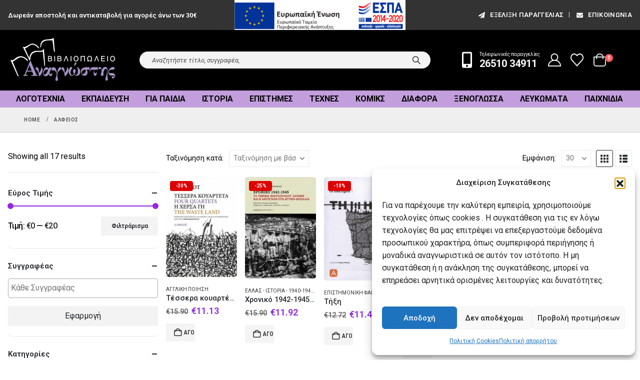

--- FILE ---
content_type: text/html; charset=UTF-8
request_url: https://mybook.gr/ekdoseis/alfeios/
body_size: 38045
content:
	<!DOCTYPE html>
	<html  lang="el">
	<head>
		<meta http-equiv="X-UA-Compatible" content="IE=edge" />
		<meta http-equiv="Content-Type" content="text/html; charset=UTF-8" />
		<meta name="viewport" content="width=device-width, initial-scale=1, minimum-scale=1" />

		<link rel="profile" href="https://gmpg.org/xfn/11" />
		<link rel="pingback" href="https://mybook.gr/xmlrpc.php" />
						<script>document.documentElement.className = document.documentElement.className + ' yes-js js_active js'</script>
			<meta name='robots' content='index, follow, max-image-preview:large, max-snippet:-1, max-video-preview:-1' />
	<style>img:is([sizes="auto" i], [sizes^="auto," i]) { contain-intrinsic-size: 3000px 1500px }</style>
	<!-- Google tag (gtag.js) consent mode dataLayer added by Site Kit -->
<script id="google_gtagjs-js-consent-mode-data-layer">
window.dataLayer = window.dataLayer || [];function gtag(){dataLayer.push(arguments);}
gtag('consent', 'default', {"ad_personalization":"denied","ad_storage":"denied","ad_user_data":"denied","analytics_storage":"denied","functionality_storage":"denied","security_storage":"denied","personalization_storage":"denied","region":["AT","BE","BG","CH","CY","CZ","DE","DK","EE","ES","FI","FR","GB","GR","HR","HU","IE","IS","IT","LI","LT","LU","LV","MT","NL","NO","PL","PT","RO","SE","SI","SK"],"wait_for_update":500});
window._googlesitekitConsentCategoryMap = {"statistics":["analytics_storage"],"marketing":["ad_storage","ad_user_data","ad_personalization"],"functional":["functionality_storage","security_storage"],"preferences":["personalization_storage"]};
window._googlesitekitConsents = {"ad_personalization":"denied","ad_storage":"denied","ad_user_data":"denied","analytics_storage":"denied","functionality_storage":"denied","security_storage":"denied","personalization_storage":"denied","region":["AT","BE","BG","CH","CY","CZ","DE","DK","EE","ES","FI","FR","GB","GR","HR","HU","IE","IS","IT","LI","LT","LU","LV","MT","NL","NO","PL","PT","RO","SE","SI","SK"],"wait_for_update":500};
</script>
<!-- End Google tag (gtag.js) consent mode dataLayer added by Site Kit -->

	<!-- This site is optimized with the Yoast SEO plugin v26.4 - https://yoast.com/wordpress/plugins/seo/ -->
	<title>Αλφειός | mybook.gr</title>
	<link rel="canonical" href="https://mybook.gr/ekdoseis/alfeios/" />
	<meta property="og:locale" content="el_GR" />
	<meta property="og:type" content="article" />
	<meta property="og:title" content="Αλφειός | mybook.gr" />
	<meta property="og:url" content="https://mybook.gr/ekdoseis/alfeios/" />
	<meta property="og:site_name" content="mybook.gr" />
	<meta property="og:image" content="https://mybook.gr/wp-content/uploads/2020/03/menulogo.jpg" />
	<meta property="og:image:width" content="350" />
	<meta property="og:image:height" content="144" />
	<meta property="og:image:type" content="image/jpeg" />
	<meta name="twitter:card" content="summary_large_image" />
	<meta name="twitter:site" content="@mybookgr" />
	<script type="application/ld+json" class="yoast-schema-graph">{"@context":"https://schema.org","@graph":[{"@type":"CollectionPage","@id":"https://mybook.gr/ekdoseis/alfeios/","url":"https://mybook.gr/ekdoseis/alfeios/","name":"Αλφειός | mybook.gr","isPartOf":{"@id":"https://mybook.gr/#website"},"primaryImageOfPage":{"@id":"https://mybook.gr/ekdoseis/alfeios/#primaryimage"},"image":{"@id":"https://mybook.gr/ekdoseis/alfeios/#primaryimage"},"thumbnailUrl":"https://mybook.gr/wp-content/uploads/2020/03/b224589.jpg","breadcrumb":{"@id":"https://mybook.gr/ekdoseis/alfeios/#breadcrumb"},"inLanguage":"el"},{"@type":"ImageObject","inLanguage":"el","@id":"https://mybook.gr/ekdoseis/alfeios/#primaryimage","url":"https://mybook.gr/wp-content/uploads/2020/03/b224589.jpg","contentUrl":"https://mybook.gr/wp-content/uploads/2020/03/b224589.jpg","width":160,"height":226},{"@type":"BreadcrumbList","@id":"https://mybook.gr/ekdoseis/alfeios/#breadcrumb","itemListElement":[{"@type":"ListItem","position":1,"name":"Home","item":"https://mybook.gr/"},{"@type":"ListItem","position":2,"name":"Κατάστημα","item":"https://mybook.gr/shop/"},{"@type":"ListItem","position":3,"name":"Αλφειός"}]},{"@type":"WebSite","@id":"https://mybook.gr/#website","url":"https://mybook.gr/","name":"mybook.gr","description":"Βιβλιοπωλείο Αναγνώστης","publisher":{"@id":"https://mybook.gr/#organization"},"potentialAction":[{"@type":"SearchAction","target":{"@type":"EntryPoint","urlTemplate":"https://mybook.gr/?s={search_term_string}"},"query-input":{"@type":"PropertyValueSpecification","valueRequired":true,"valueName":"search_term_string"}}],"inLanguage":"el"},{"@type":"Organization","@id":"https://mybook.gr/#organization","name":"Βιβλιοπωλείο Αναγνώστης","url":"https://mybook.gr/","logo":{"@type":"ImageObject","inLanguage":"el","@id":"https://mybook.gr/#/schema/logo/image/","url":"https://mybook.gr/wp-content/uploads/2020/03/menulogo.jpg","contentUrl":"https://mybook.gr/wp-content/uploads/2020/03/menulogo.jpg","width":350,"height":144,"caption":"Βιβλιοπωλείο Αναγνώστης"},"image":{"@id":"https://mybook.gr/#/schema/logo/image/"},"sameAs":["https://www.facebook.com/bookstore.anagnostis","https://x.com/mybookgr","https://www.instagram.com/anagnostisbookstore","https://gr.pinterest.com/mybookgr/","https://www.youtube.com/channel/UChrU2O_7wurbBWo3Tc1tGbw"]}]}</script>
	<!-- / Yoast SEO plugin. -->


<link rel='dns-prefetch' href='//www.googletagmanager.com' />
		<link rel="shortcut icon" href="//mybook.gr/wp-content/uploads/2020/03/logo.png" type="image/x-icon" />
				<link rel="apple-touch-icon" href="//mybook.gr/wp-content/uploads/2020/03/logo.png" />
				<link rel="apple-touch-icon" sizes="120x120" href="//mybook.gr/wp-content/uploads/2020/03/logo.png" />
				<link rel="apple-touch-icon" sizes="76x76" href="//mybook.gr/wp-content/uploads/2020/03/logo.png" />
				<link rel="apple-touch-icon" sizes="152x152" href="//mybook.gr/wp-content/uploads/2020/03/logo.png" />
		<link rel="preload" href="https://mybook.gr/wp-content/themes/porto/fonts/porto-font/porto.woff2" as="font" type="font/woff2" crossorigin /><link rel="preload" href="https://mybook.gr/wp-content/themes/porto/fonts/fontawesome_optimized/fa-solid-900.woff2" as="font" type="font/woff2" crossorigin /><link rel="preload" href="https://mybook.gr/wp-content/themes/porto/fonts/fontawesome_optimized/fa-regular-400.woff2" as="font" type="font/woff2" crossorigin /><link rel="preload" href="https://mybook.gr/wp-content/themes/porto/fonts/fontawesome_optimized/fa-brands-400.woff2" as="font" type="font/woff2" crossorigin /><link rel="preload" href="https://mybook.gr/wp-content/themes/porto/fonts/Simple-Line-Icons/Simple-Line-Icons.woff2" as="font" type="font/woff2" crossorigin /><style id='classic-theme-styles-inline-css'>
/*! This file is auto-generated */
.wp-block-button__link{color:#fff;background-color:#32373c;border-radius:9999px;box-shadow:none;text-decoration:none;padding:calc(.667em + 2px) calc(1.333em + 2px);font-size:1.125em}.wp-block-file__button{background:#32373c;color:#fff;text-decoration:none}
</style>
<link rel='stylesheet' id='jquery-selectBox-css' href='https://mybook.gr/wp-content/plugins/yith-woocommerce-wishlist/assets/css/jquery.selectBox.css?ver=1.2.0' media='all' />
<link rel='stylesheet' id='woocommerce_prettyPhoto_css-css' href='//mybook.gr/wp-content/plugins/woocommerce/assets/css/prettyPhoto.css?ver=3.1.6' media='all' />
<link rel='stylesheet' id='yith-wcwl-main-css' href='https://mybook.gr/wp-content/plugins/yith-woocommerce-wishlist/assets/css/style.css?ver=4.10.2' media='all' />
<style id='yith-wcwl-main-inline-css'>
 :root { --add-to-wishlist-icon-color: #222529; --added-to-wishlist-icon-color: #dd0000; --color-add-to-wishlist-background: #333333; --color-add-to-wishlist-text: #FFFFFF; --color-add-to-wishlist-border: #333333; --color-add-to-wishlist-background-hover: #333333; --color-add-to-wishlist-text-hover: #FFFFFF; --color-add-to-wishlist-border-hover: #333333; --rounded-corners-radius: 16px; --color-add-to-cart-background: #333333; --color-add-to-cart-text: #FFFFFF; --color-add-to-cart-border: #333333; --color-add-to-cart-background-hover: #4F4F4F; --color-add-to-cart-text-hover: #FFFFFF; --color-add-to-cart-border-hover: #4F4F4F; --add-to-cart-rounded-corners-radius: 16px; --color-button-style-1-background: #333333; --color-button-style-1-text: #FFFFFF; --color-button-style-1-border: #333333; --color-button-style-1-background-hover: #4F4F4F; --color-button-style-1-text-hover: #FFFFFF; --color-button-style-1-border-hover: #4F4F4F; --color-button-style-2-background: #333333; --color-button-style-2-text: #FFFFFF; --color-button-style-2-border: #333333; --color-button-style-2-background-hover: #4F4F4F; --color-button-style-2-text-hover: #FFFFFF; --color-button-style-2-border-hover: #4F4F4F; --color-wishlist-table-background: #FFFFFF; --color-wishlist-table-text: #6d6c6c; --color-wishlist-table-border: #FFFFFF; --color-headers-background: #F4F4F4; --color-share-button-color: #FFFFFF; --color-share-button-color-hover: #FFFFFF; --color-fb-button-background: #39599E; --color-fb-button-background-hover: #595A5A; --color-tw-button-background: #45AFE2; --color-tw-button-background-hover: #595A5A; --color-pr-button-background: #AB2E31; --color-pr-button-background-hover: #595A5A; --color-em-button-background: #FBB102; --color-em-button-background-hover: #595A5A; --color-wa-button-background: #00A901; --color-wa-button-background-hover: #595A5A; --feedback-duration: 3s } 
 :root { --add-to-wishlist-icon-color: #222529; --added-to-wishlist-icon-color: #dd0000; --color-add-to-wishlist-background: #333333; --color-add-to-wishlist-text: #FFFFFF; --color-add-to-wishlist-border: #333333; --color-add-to-wishlist-background-hover: #333333; --color-add-to-wishlist-text-hover: #FFFFFF; --color-add-to-wishlist-border-hover: #333333; --rounded-corners-radius: 16px; --color-add-to-cart-background: #333333; --color-add-to-cart-text: #FFFFFF; --color-add-to-cart-border: #333333; --color-add-to-cart-background-hover: #4F4F4F; --color-add-to-cart-text-hover: #FFFFFF; --color-add-to-cart-border-hover: #4F4F4F; --add-to-cart-rounded-corners-radius: 16px; --color-button-style-1-background: #333333; --color-button-style-1-text: #FFFFFF; --color-button-style-1-border: #333333; --color-button-style-1-background-hover: #4F4F4F; --color-button-style-1-text-hover: #FFFFFF; --color-button-style-1-border-hover: #4F4F4F; --color-button-style-2-background: #333333; --color-button-style-2-text: #FFFFFF; --color-button-style-2-border: #333333; --color-button-style-2-background-hover: #4F4F4F; --color-button-style-2-text-hover: #FFFFFF; --color-button-style-2-border-hover: #4F4F4F; --color-wishlist-table-background: #FFFFFF; --color-wishlist-table-text: #6d6c6c; --color-wishlist-table-border: #FFFFFF; --color-headers-background: #F4F4F4; --color-share-button-color: #FFFFFF; --color-share-button-color-hover: #FFFFFF; --color-fb-button-background: #39599E; --color-fb-button-background-hover: #595A5A; --color-tw-button-background: #45AFE2; --color-tw-button-background-hover: #595A5A; --color-pr-button-background: #AB2E31; --color-pr-button-background-hover: #595A5A; --color-em-button-background: #FBB102; --color-em-button-background-hover: #595A5A; --color-wa-button-background: #00A901; --color-wa-button-background-hover: #595A5A; --feedback-duration: 3s } 
</style>
<style id='global-styles-inline-css'>
:root{--wp--preset--aspect-ratio--square: 1;--wp--preset--aspect-ratio--4-3: 4/3;--wp--preset--aspect-ratio--3-4: 3/4;--wp--preset--aspect-ratio--3-2: 3/2;--wp--preset--aspect-ratio--2-3: 2/3;--wp--preset--aspect-ratio--16-9: 16/9;--wp--preset--aspect-ratio--9-16: 9/16;--wp--preset--color--black: #000000;--wp--preset--color--cyan-bluish-gray: #abb8c3;--wp--preset--color--white: #ffffff;--wp--preset--color--pale-pink: #f78da7;--wp--preset--color--vivid-red: #cf2e2e;--wp--preset--color--luminous-vivid-orange: #ff6900;--wp--preset--color--luminous-vivid-amber: #fcb900;--wp--preset--color--light-green-cyan: #7bdcb5;--wp--preset--color--vivid-green-cyan: #00d084;--wp--preset--color--pale-cyan-blue: #8ed1fc;--wp--preset--color--vivid-cyan-blue: #0693e3;--wp--preset--color--vivid-purple: #9b51e0;--wp--preset--color--primary: var(--porto-primary-color);--wp--preset--color--secondary: var(--porto-secondary-color);--wp--preset--color--tertiary: var(--porto-tertiary-color);--wp--preset--color--quaternary: var(--porto-quaternary-color);--wp--preset--color--dark: var(--porto-dark-color);--wp--preset--color--light: var(--porto-light-color);--wp--preset--color--primary-hover: var(--porto-primary-light-5);--wp--preset--gradient--vivid-cyan-blue-to-vivid-purple: linear-gradient(135deg,rgba(6,147,227,1) 0%,rgb(155,81,224) 100%);--wp--preset--gradient--light-green-cyan-to-vivid-green-cyan: linear-gradient(135deg,rgb(122,220,180) 0%,rgb(0,208,130) 100%);--wp--preset--gradient--luminous-vivid-amber-to-luminous-vivid-orange: linear-gradient(135deg,rgba(252,185,0,1) 0%,rgba(255,105,0,1) 100%);--wp--preset--gradient--luminous-vivid-orange-to-vivid-red: linear-gradient(135deg,rgba(255,105,0,1) 0%,rgb(207,46,46) 100%);--wp--preset--gradient--very-light-gray-to-cyan-bluish-gray: linear-gradient(135deg,rgb(238,238,238) 0%,rgb(169,184,195) 100%);--wp--preset--gradient--cool-to-warm-spectrum: linear-gradient(135deg,rgb(74,234,220) 0%,rgb(151,120,209) 20%,rgb(207,42,186) 40%,rgb(238,44,130) 60%,rgb(251,105,98) 80%,rgb(254,248,76) 100%);--wp--preset--gradient--blush-light-purple: linear-gradient(135deg,rgb(255,206,236) 0%,rgb(152,150,240) 100%);--wp--preset--gradient--blush-bordeaux: linear-gradient(135deg,rgb(254,205,165) 0%,rgb(254,45,45) 50%,rgb(107,0,62) 100%);--wp--preset--gradient--luminous-dusk: linear-gradient(135deg,rgb(255,203,112) 0%,rgb(199,81,192) 50%,rgb(65,88,208) 100%);--wp--preset--gradient--pale-ocean: linear-gradient(135deg,rgb(255,245,203) 0%,rgb(182,227,212) 50%,rgb(51,167,181) 100%);--wp--preset--gradient--electric-grass: linear-gradient(135deg,rgb(202,248,128) 0%,rgb(113,206,126) 100%);--wp--preset--gradient--midnight: linear-gradient(135deg,rgb(2,3,129) 0%,rgb(40,116,252) 100%);--wp--preset--font-size--small: 13px;--wp--preset--font-size--medium: 20px;--wp--preset--font-size--large: 36px;--wp--preset--font-size--x-large: 42px;--wp--preset--spacing--20: 0.44rem;--wp--preset--spacing--30: 0.67rem;--wp--preset--spacing--40: 1rem;--wp--preset--spacing--50: 1.5rem;--wp--preset--spacing--60: 2.25rem;--wp--preset--spacing--70: 3.38rem;--wp--preset--spacing--80: 5.06rem;--wp--preset--shadow--natural: 6px 6px 9px rgba(0, 0, 0, 0.2);--wp--preset--shadow--deep: 12px 12px 50px rgba(0, 0, 0, 0.4);--wp--preset--shadow--sharp: 6px 6px 0px rgba(0, 0, 0, 0.2);--wp--preset--shadow--outlined: 6px 6px 0px -3px rgba(255, 255, 255, 1), 6px 6px rgba(0, 0, 0, 1);--wp--preset--shadow--crisp: 6px 6px 0px rgba(0, 0, 0, 1);}:where(.is-layout-flex){gap: 0.5em;}:where(.is-layout-grid){gap: 0.5em;}body .is-layout-flex{display: flex;}.is-layout-flex{flex-wrap: wrap;align-items: center;}.is-layout-flex > :is(*, div){margin: 0;}body .is-layout-grid{display: grid;}.is-layout-grid > :is(*, div){margin: 0;}:where(.wp-block-columns.is-layout-flex){gap: 2em;}:where(.wp-block-columns.is-layout-grid){gap: 2em;}:where(.wp-block-post-template.is-layout-flex){gap: 1.25em;}:where(.wp-block-post-template.is-layout-grid){gap: 1.25em;}.has-black-color{color: var(--wp--preset--color--black) !important;}.has-cyan-bluish-gray-color{color: var(--wp--preset--color--cyan-bluish-gray) !important;}.has-white-color{color: var(--wp--preset--color--white) !important;}.has-pale-pink-color{color: var(--wp--preset--color--pale-pink) !important;}.has-vivid-red-color{color: var(--wp--preset--color--vivid-red) !important;}.has-luminous-vivid-orange-color{color: var(--wp--preset--color--luminous-vivid-orange) !important;}.has-luminous-vivid-amber-color{color: var(--wp--preset--color--luminous-vivid-amber) !important;}.has-light-green-cyan-color{color: var(--wp--preset--color--light-green-cyan) !important;}.has-vivid-green-cyan-color{color: var(--wp--preset--color--vivid-green-cyan) !important;}.has-pale-cyan-blue-color{color: var(--wp--preset--color--pale-cyan-blue) !important;}.has-vivid-cyan-blue-color{color: var(--wp--preset--color--vivid-cyan-blue) !important;}.has-vivid-purple-color{color: var(--wp--preset--color--vivid-purple) !important;}.has-black-background-color{background-color: var(--wp--preset--color--black) !important;}.has-cyan-bluish-gray-background-color{background-color: var(--wp--preset--color--cyan-bluish-gray) !important;}.has-white-background-color{background-color: var(--wp--preset--color--white) !important;}.has-pale-pink-background-color{background-color: var(--wp--preset--color--pale-pink) !important;}.has-vivid-red-background-color{background-color: var(--wp--preset--color--vivid-red) !important;}.has-luminous-vivid-orange-background-color{background-color: var(--wp--preset--color--luminous-vivid-orange) !important;}.has-luminous-vivid-amber-background-color{background-color: var(--wp--preset--color--luminous-vivid-amber) !important;}.has-light-green-cyan-background-color{background-color: var(--wp--preset--color--light-green-cyan) !important;}.has-vivid-green-cyan-background-color{background-color: var(--wp--preset--color--vivid-green-cyan) !important;}.has-pale-cyan-blue-background-color{background-color: var(--wp--preset--color--pale-cyan-blue) !important;}.has-vivid-cyan-blue-background-color{background-color: var(--wp--preset--color--vivid-cyan-blue) !important;}.has-vivid-purple-background-color{background-color: var(--wp--preset--color--vivid-purple) !important;}.has-black-border-color{border-color: var(--wp--preset--color--black) !important;}.has-cyan-bluish-gray-border-color{border-color: var(--wp--preset--color--cyan-bluish-gray) !important;}.has-white-border-color{border-color: var(--wp--preset--color--white) !important;}.has-pale-pink-border-color{border-color: var(--wp--preset--color--pale-pink) !important;}.has-vivid-red-border-color{border-color: var(--wp--preset--color--vivid-red) !important;}.has-luminous-vivid-orange-border-color{border-color: var(--wp--preset--color--luminous-vivid-orange) !important;}.has-luminous-vivid-amber-border-color{border-color: var(--wp--preset--color--luminous-vivid-amber) !important;}.has-light-green-cyan-border-color{border-color: var(--wp--preset--color--light-green-cyan) !important;}.has-vivid-green-cyan-border-color{border-color: var(--wp--preset--color--vivid-green-cyan) !important;}.has-pale-cyan-blue-border-color{border-color: var(--wp--preset--color--pale-cyan-blue) !important;}.has-vivid-cyan-blue-border-color{border-color: var(--wp--preset--color--vivid-cyan-blue) !important;}.has-vivid-purple-border-color{border-color: var(--wp--preset--color--vivid-purple) !important;}.has-vivid-cyan-blue-to-vivid-purple-gradient-background{background: var(--wp--preset--gradient--vivid-cyan-blue-to-vivid-purple) !important;}.has-light-green-cyan-to-vivid-green-cyan-gradient-background{background: var(--wp--preset--gradient--light-green-cyan-to-vivid-green-cyan) !important;}.has-luminous-vivid-amber-to-luminous-vivid-orange-gradient-background{background: var(--wp--preset--gradient--luminous-vivid-amber-to-luminous-vivid-orange) !important;}.has-luminous-vivid-orange-to-vivid-red-gradient-background{background: var(--wp--preset--gradient--luminous-vivid-orange-to-vivid-red) !important;}.has-very-light-gray-to-cyan-bluish-gray-gradient-background{background: var(--wp--preset--gradient--very-light-gray-to-cyan-bluish-gray) !important;}.has-cool-to-warm-spectrum-gradient-background{background: var(--wp--preset--gradient--cool-to-warm-spectrum) !important;}.has-blush-light-purple-gradient-background{background: var(--wp--preset--gradient--blush-light-purple) !important;}.has-blush-bordeaux-gradient-background{background: var(--wp--preset--gradient--blush-bordeaux) !important;}.has-luminous-dusk-gradient-background{background: var(--wp--preset--gradient--luminous-dusk) !important;}.has-pale-ocean-gradient-background{background: var(--wp--preset--gradient--pale-ocean) !important;}.has-electric-grass-gradient-background{background: var(--wp--preset--gradient--electric-grass) !important;}.has-midnight-gradient-background{background: var(--wp--preset--gradient--midnight) !important;}.has-small-font-size{font-size: var(--wp--preset--font-size--small) !important;}.has-medium-font-size{font-size: var(--wp--preset--font-size--medium) !important;}.has-large-font-size{font-size: var(--wp--preset--font-size--large) !important;}.has-x-large-font-size{font-size: var(--wp--preset--font-size--x-large) !important;}
:where(.wp-block-post-template.is-layout-flex){gap: 1.25em;}:where(.wp-block-post-template.is-layout-grid){gap: 1.25em;}
:where(.wp-block-columns.is-layout-flex){gap: 2em;}:where(.wp-block-columns.is-layout-grid){gap: 2em;}
:root :where(.wp-block-pullquote){font-size: 1.5em;line-height: 1.6;}
</style>
<link rel='stylesheet' id='contact-form-7-css' href='https://mybook.gr/wp-content/plugins/contact-form-7/includes/css/styles.css?ver=6.1.3' media='all' />
<style id='woocommerce-inline-inline-css'>
.woocommerce form .form-row .required { visibility: visible; }
</style>
<link rel='stylesheet' id='cmplz-general-css' href='https://mybook.gr/wp-content/plugins/complianz-gdpr/assets/css/cookieblocker.min.css?ver=1763732529' media='all' />
<link rel='stylesheet' id='brands-styles-css' href='https://mybook.gr/wp-content/plugins/woocommerce/assets/css/brands.css?ver=10.0.5' media='all' />
<link rel='stylesheet' id='porto-fs-progress-bar-css' href='https://mybook.gr/wp-content/themes/porto/inc/lib/woocommerce-shipping-progress-bar/shipping-progress-bar.css?ver=7.6.0' media='all' />
<link rel='stylesheet' id='porto-css-vars-css' href='https://mybook.gr/wp-content/uploads/porto_styles/theme_css_vars.css?ver=7.6.0' media='all' />
<link rel='stylesheet' id='js_composer_front-css' href='https://mybook.gr/wp-content/uploads/porto_styles/js_composer.css?ver=7.6.0' media='all' />
<link rel='stylesheet' id='bootstrap-css' href='https://mybook.gr/wp-content/uploads/porto_styles/bootstrap.css?ver=7.6.0' media='all' />
<link rel='stylesheet' id='porto-plugins-css' href='https://mybook.gr/wp-content/themes/porto/css/plugins_optimized.css?ver=7.6.0' media='all' />
<link rel='stylesheet' id='porto-theme-css' href='https://mybook.gr/wp-content/themes/porto/css/theme.css?ver=7.6.0' media='all' />
<link rel='stylesheet' id='porto-animate-css' href='https://mybook.gr/wp-content/themes/porto/css/part/animate.css?ver=7.6.0' media='all' />
<link rel='stylesheet' id='porto-widget-follow-us-css' href='https://mybook.gr/wp-content/themes/porto/css/part/widget-follow-us.css?ver=7.6.0' media='all' />
<link rel='stylesheet' id='porto-blog-legacy-css' href='https://mybook.gr/wp-content/themes/porto/css/part/blog-legacy.css?ver=7.6.0' media='all' />
<link rel='stylesheet' id='porto-side-menu-css' href='https://mybook.gr/wp-content/themes/porto/css/part/side-accordion.css?ver=7.6.0' media='all' />
<link rel='stylesheet' id='porto-header-shop-css' href='https://mybook.gr/wp-content/themes/porto/css/part/header-shop.css?ver=7.6.0' media='all' />
<link rel='stylesheet' id='porto-header-legacy-css' href='https://mybook.gr/wp-content/themes/porto/css/part/header-legacy.css?ver=7.6.0' media='all' />
<link rel='stylesheet' id='porto-footer-legacy-css' href='https://mybook.gr/wp-content/themes/porto/css/part/footer-legacy.css?ver=7.6.0' media='all' />
<link rel='stylesheet' id='porto-side-nav-panel-css' href='https://mybook.gr/wp-content/themes/porto/css/part/side-nav-panel.css?ver=7.6.0' media='all' />
<link rel='stylesheet' id='porto-media-mobile-sidebar-css' href='https://mybook.gr/wp-content/themes/porto/css/part/media-mobile-sidebar.css?ver=7.6.0' media='(max-width:991px)' />
<link rel='stylesheet' id='porto-shortcodes-css' href='https://mybook.gr/wp-content/uploads/porto_styles/shortcodes.css?ver=7.6.0' media='all' />
<link rel='stylesheet' id='porto-theme-shop-css' href='https://mybook.gr/wp-content/themes/porto/css/theme_shop.css?ver=7.6.0' media='all' />
<link rel='stylesheet' id='porto-shop-legacy-css' href='https://mybook.gr/wp-content/themes/porto/css/part/shop-legacy.css?ver=7.6.0' media='all' />
<link rel='stylesheet' id='porto-shop-sidebar-base-css' href='https://mybook.gr/wp-content/themes/porto/css/part/shop-sidebar-base.css?ver=7.6.0' media='all' />
<link rel='stylesheet' id='porto-wooco-widget-price-filter-css' href='https://mybook.gr/wp-content/themes/porto/css/part/woo-widget-price-filter.css?ver=7.6.0' media='all' />
<link rel='stylesheet' id='porto-woo-widget-active-filters-css' href='https://mybook.gr/wp-content/themes/porto/css/part/woo-widget-active-filters.css?ver=7.6.0' media='all' />
<link rel='stylesheet' id='porto-shop-toolbar-css' href='https://mybook.gr/wp-content/themes/porto/css/theme/shop/other/toolbar.css?ver=7.6.0' media='all' />
<link rel='stylesheet' id='porto-theme-wpb-css' href='https://mybook.gr/wp-content/themes/porto/css/theme_wpb.css?ver=7.6.0' media='all' />
<link rel='stylesheet' id='porto-theme-radius-css' href='https://mybook.gr/wp-content/themes/porto/css/theme_radius.css?ver=7.6.0' media='all' />
<link rel='stylesheet' id='porto-dynamic-style-css' href='https://mybook.gr/wp-content/uploads/porto_styles/dynamic_style.css?ver=7.6.0' media='all' />
<link rel='stylesheet' id='porto-type-builder-css' href='https://mybook.gr/wp-content/plugins/porto-functionality/builders/assets/type-builder.css?ver=3.7.1' media='all' />
<link rel='stylesheet' id='porto-style-css' href='https://mybook.gr/wp-content/themes/porto/style.css?ver=7.6.0' media='all' />
<style id='porto-style-inline-css'>
.side-header-narrow-bar-logo{max-width:220px}@media (min-width:992px){}.page-top .page-title-wrap{line-height:0}.page-top .page-title:not(.b-none):after{content:'';position:absolute;width:100%;left:0;border-bottom:1px solid var(--porto-primary-color);bottom:-13px}@media (min-width:1500px){.left-sidebar.col-lg-3,.right-sidebar.col-lg-3{width:20%}.main-content.col-lg-9{width:80%}.main-content.col-lg-6{width:60%}}#header.sticky-header .main-menu > li.menu-item > a,#header.sticky-header .main-menu > li.menu-custom-content a{color:#ffffff}#header.sticky-header .main-menu > li.menu-item:hover > a,#header.sticky-header .main-menu > li.menu-item.active:hover > a,#header.sticky-header .main-menu > li.menu-custom-content:hover a{color:#ffffff}.header-wrapper.wide .container{padding-left:20px;padding-right:20px}@media (min-width:1440px){.container{max-width:1404px}#header .logo{margin-right:1rem}.d-sl-inline-block{display:inline-block !important}.main-content-wrap > .col-lg-9{-ms-flex:0 0 80%;flex:0 0 80%;max-width:80%}.main-content-wrap > .col-lg-3{-ms-flex:0 0 20%;flex:0 0 20%;max-width:20%}.porto-products-filter-body:not(.opened) .main-content{margin-left:-20%}}@media (min-width:1500px){body{margin:30px;overflow:hidden}}.bg-grey-gradient{background-image:linear-gradient(to bottom,#f4f4f4,#fff)}.btn{font-weight:500}.btn-md{font-size:.8571em;font-weight:600}.ls-negative-03{letter-spacing:-0.03em}.ls-50em{letter-spacing:.05em}@media (min-width:992px){.header-main .header-right,#header .searchform-popup,#header .searchform .text{-ms-flex:1;flex:1}#header .searchform{display:block;border:none;box-shadow:none;background:#f4f4f4;line-height:48px}#header .searchform input{width:100%;border:none;height:48px;padding:0 0 0 25px;font-style:italic}#header .searchform button{padding-right:20px;height:48px}#header .header-main .header-right{flex-wrap:nowrap;padding-left:1.75rem}.header-main .header-right .separator{margin-left:2em;margin-right:1em}}@media (max-width:991px){#header .searchform-popup{display:inline-block}#header.sticky-header .searchform-popup .search-toggle{color:#ffffff}}#header .separator{height:1.5em;border-color:rgba(0,0,0,.06)}.header-top .porto-block{width:100%;margin:0}.header-top .container.header-row,.header-top .header-center{padding:0}.header-top .porto-sicon-box{justify-content:center}#mini-cart .minicart-icon{width:25px;height:20px;border:2px solid #ffffff;border-radius:0 0 5px 5px;position:relative;opacity:.9;top:1px}#mini-cart .minicart-icon:before{content:'';position:absolute;border:2px solid;border-color:inherit;border-bottom:none;border-radius:10px 10px 0 0;left:50%;top:-8px;margin-left:-7.5px;width:15px;height:11px}#mini-cart .cart-head:after{display:none}#header:not(.sticky-header) #mini-cart .cart-head{padding-right:0}#mini-cart .cart-items{right:-11px;top:1px}.sticky-header #mini-cart .minicart-icon{border-color:#ffffff}#mini-cart .cart-popup:before{right:12.7px}#mini-cart .cart-popup:after{right:12px}#header .porto-sicon-box{margin-bottom:0;text-align:left}#header .wishlist{margin-left:.5rem;font-size:28px}#header .wishlist i{vertical-align:middle}@media (max-width:991px){#header .separator,.header-main .porto-sicon-box .porto-sicon-header{display:none}#header .header-main .porto-icon{border:none !important;width:1em !important;margin:0}}.page-top .breadcrumbs-wrap{font-size:10px;font-weight:700;letter-spacing:.05em}@media (max-width:991px){ul.products li.product-category > .woocommerce{max-width:80%}}.woocommerce-tabs .tab-content p{font-size:18px;font-weight:400;letter-spacing:.005em;line-height:1.5}.sidebar .product-categories li > a,.widget > div > ul,.widget > ul{border-bottom:1px solid #c7c7c7;font-size:14px;font-weight:400;line-height:normal}.single-product .woocommerce-product-rating .star-rating span:before{color:#ebc934}.star-rating span::before{color:#ebc934}#footer .widget-title{font-size:1.23em;text-transform:none}#footer .footer-main > .container{padding-top:3rem;padding-bottom:1rem}#footer .footer-main > .container:before,#footer .footer-main > .container:after{content:'';display:block;position:absolute;left:10px;right:10px;top:0;border-top:1px solid #e1e1e1}#footer .footer-main > .container:after{top:auto;bottom:0}.footer-top{text-align:center}.footer-top .widget_wysija_cont{display:inline-table;max-width:570px;text-align:justify}.footer-top .wysija-paragraph{display:table-cell;vertical-align:middle;width:99%}.footer-top .widget_wysija_cont .wysija-input{border-radius:24px 0 0 24px;padding-left:25px;background:#f4f4f4;border:none;height:48px;font-size:12px;font-style:italic}.footer-top .widget_wysija_cont .wysija-submit{padding-left:25px;padding-right:30px;border-radius:0 24px 24px 0;height:48px;font-size:12px;font-weight:600;background:#333;box-shadow:none !important}#footer .footer-bottom{font-size:1em}@media (min-width:992px){.footer-main .col-lg-3{padding-left:4.2%}}.wpcf7 input[type="text"],.wpcf7 input[type="email"],.wpcf7 input[type="tel"],.wpcf7 textarea{background-color:#fff;color:#000;width:100%;border:1px solid #000}#header .header-top,.header-top{display:block;background-color:#333}@media (max-width:991px){#header .header-top,.header-top{display:block;background-color:#000}}.header-bottom{background-color:#c29edc}.header-bottom{min-height:0}.price del{color:#666666}.price ins{color:#9228e2}.product-images .img-thumbnail .inner,.product-images .img-thumbnail .inner img{box-shadow:5px 5px 5px grey}.product_meta2{clear:both;font-size:.8571em;text-transform:uppercase}.product-summary-wrap .product_meta2 span span,.product-summary-wrap .product_meta2 span a{display:inline-block;font-weight:700}.onhot{--porto-hot-color:green;--porto-hot-color-inverse:#ffffff}.footer a:not(.btn),.footer .tooltip-icon{color:#111111}
</style>
<link rel='stylesheet' id='styles-child-css' href='https://mybook.gr/wp-content/themes/mybook-porto-child/style.css?ver=6.8.2' media='all' />
<script src="https://mybook.gr/wp-includes/js/jquery/jquery.min.js?ver=3.7.1" id="jquery-core-js"></script>
<script src="https://mybook.gr/wp-includes/js/jquery/jquery-migrate.min.js?ver=3.4.1" id="jquery-migrate-js"></script>
<script src="https://mybook.gr/wp-content/plugins/woocommerce/assets/js/jquery-blockui/jquery.blockUI.min.js?ver=2.7.0-wc.10.0.5" id="jquery-blockui-js" data-wp-strategy="defer"></script>
<script src="https://mybook.gr/wp-content/plugins/woocommerce/assets/js/js-cookie/js.cookie.min.js?ver=2.1.4-wc.10.0.5" id="js-cookie-js" data-wp-strategy="defer"></script>
<script id="wc-cart-fragments-js-extra">
var wc_cart_fragments_params = {"ajax_url":"\/wp-admin\/admin-ajax.php","wc_ajax_url":"\/?wc-ajax=%%endpoint%%","cart_hash_key":"wc_cart_hash_f39c3eb9a9ad08560b95f3dbd7e61f65","fragment_name":"wc_fragments_f39c3eb9a9ad08560b95f3dbd7e61f65","request_timeout":"15000"};
</script>
<script src="https://mybook.gr/wp-content/plugins/woocommerce/assets/js/frontend/cart-fragments.min.js?ver=10.0.5" id="wc-cart-fragments-js" defer data-wp-strategy="defer"></script>

<!-- Google tag (gtag.js) snippet added by Site Kit -->
<!-- Google Analytics snippet added by Site Kit -->
<!-- Google Ads snippet added by Site Kit -->
<script src="https://www.googletagmanager.com/gtag/js?id=G-LMNKNDHM6B" id="google_gtagjs-js" async></script>
<script id="google_gtagjs-js-after">
window.dataLayer = window.dataLayer || [];function gtag(){dataLayer.push(arguments);}
gtag("set","linker",{"domains":["mybook.gr"]});
gtag("js", new Date());
gtag("set", "developer_id.dZTNiMT", true);
gtag("config", "G-LMNKNDHM6B");
gtag("config", "AW-17671413882");
 window._googlesitekit = window._googlesitekit || {}; window._googlesitekit.throttledEvents = []; window._googlesitekit.gtagEvent = (name, data) => { var key = JSON.stringify( { name, data } ); if ( !! window._googlesitekit.throttledEvents[ key ] ) { return; } window._googlesitekit.throttledEvents[ key ] = true; setTimeout( () => { delete window._googlesitekit.throttledEvents[ key ]; }, 5 ); gtag( "event", name, { ...data, event_source: "site-kit" } ); };
</script>
<script></script><link rel="https://api.w.org/" href="https://mybook.gr/wp-json/" /><link rel="EditURI" type="application/rsd+xml" title="RSD" href="https://mybook.gr/xmlrpc.php?rsd" />
<meta name="generator" content="WordPress 6.8.2" />
<meta name="generator" content="WooCommerce 10.0.5" />
<meta name="generator" content="Site Kit by Google 1.166.0" />			<style>.cmplz-hidden {
					display: none !important;
				}</style>		<script type="text/javascript" id="webfont-queue">
		WebFontConfig = {
			google: { families: [ 'Roboto:400,400italic,500,600,700,800:greek,greek-ext','Roboto+Condensed:400,600,700&display=swap' ] }
		};
		(function(d) {
			var wf = d.createElement('script'), s = d.scripts[d.scripts.length - 1];
			wf.src = 'https://mybook.gr/wp-content/themes/porto/js/libs/webfont.js';
			wf.async = true;
			s.parentNode.insertBefore(wf, s);
		})(document);</script>
			<noscript><style>.woocommerce-product-gallery{ opacity: 1 !important; }</style></noscript>
	<meta name="generator" content="Powered by WPBakery Page Builder - drag and drop page builder for WordPress."/>

<!-- Google Tag Manager snippet added by Site Kit -->
<script>
			( function( w, d, s, l, i ) {
				w[l] = w[l] || [];
				w[l].push( {'gtm.start': new Date().getTime(), event: 'gtm.js'} );
				var f = d.getElementsByTagName( s )[0],
					j = d.createElement( s ), dl = l != 'dataLayer' ? '&l=' + l : '';
				j.async = true;
				j.src = 'https://www.googletagmanager.com/gtm.js?id=' + i + dl;
				f.parentNode.insertBefore( j, f );
			} )( window, document, 'script', 'dataLayer', 'GTM-5LVHGCX' );
			
</script>

<!-- End Google Tag Manager snippet added by Site Kit -->
<noscript><style> .wpb_animate_when_almost_visible { opacity: 1; }</style></noscript>	</head>
	<body class="archive tax-pa_ekdoseis term-alfeios term-7026 wp-embed-responsive wp-theme-porto wp-child-theme-mybook-porto-child theme-porto woocommerce woocommerce-page woocommerce-no-js porto-rounded porto-breadcrumbs-bb full blog-1 wpb-js-composer js-comp-ver-8.5 vc_responsive">
			<!-- Google Tag Manager (noscript) snippet added by Site Kit -->
		<noscript>
			<iframe src="https://www.googletagmanager.com/ns.html?id=GTM-5LVHGCX" height="0" width="0" style="display:none;visibility:hidden"></iframe>
		</noscript>
		<!-- End Google Tag Manager (noscript) snippet added by Site Kit -->
		
	<div class="page-wrapper"><!-- page wrapper -->
		
											<!-- header wrapper -->
				<div class="header-wrapper wide">
										

	<header  id="header" class="header-builder">
	
	<div class="header-top header-has-center header-has-center-sm"><div class="header-row container-fluid"><div class="header-col header-left hidden-for-sm"><div class="custom-html">Δωρεάν αποστολή και αντικαταβολή για αγορές άνω των 30€ </div></div><div class="header-col header-center hidden-for-sm"><div class="custom-html"><a href="https://mybook.gr/wp-content/uploads/2022/07/espa3.png" target='_blank' ><img src="https://mybook.gr/wp-content/uploads/2022/05/espa1.png"  style="height:60px;"></a></div></div><div class="header-col visible-for-sm header-center">
	<div class="logo">
	<a aria-label="Site Logo" href="https://mybook.gr/" title="mybook.gr - Βιβλιοπωλείο Αναγνώστης"  rel="home">
		<img class="img-responsive sticky-logo sticky-retina-logo" src="//mybook.gr/wp-content/uploads/2020/03/menulogo.jpg" alt="mybook.gr" /><img class="img-responsive standard-logo" width="350" height="144" src="//mybook.gr/wp-content/uploads/2021/10/menulogo-2.png" alt="mybook.gr" /><img class="img-responsive retina-logo" width="350" height="144" src="//mybook.gr/wp-content/uploads/2020/03/menulogo.jpg" alt="mybook.gr" style="max-height:144px;" />	</a>
	</div>
	</div><div class="header-col header-right hidden-for-sm"><ul id="menu-topmenu" class="top-links mega-menu"><li id="nav-menu-item-75410" class="menu-item menu-item-type-custom menu-item-object-custom narrow"><a href="https://mybook.gr/order-tracking/"><i class="fa fa-paper-plane"></i>εξέλιξη παραγγελίας</a></li>
<li id="nav-menu-item-75413" class="menu-item menu-item-type-post_type menu-item-object-page narrow"><a href="https://mybook.gr/contact-us/"><i class="fa fa-envelope"></i>Επικοινωνία</a></li>
</ul></div></div></div><div class="header-main"><div class="header-row container-fluid"><div class="header-col header-left hidden-for-sm">
	<div class="logo">
	<a aria-label="Site Logo" href="https://mybook.gr/" title="mybook.gr - Βιβλιοπωλείο Αναγνώστης"  rel="home">
		<img class="img-responsive sticky-logo sticky-retina-logo" src="//mybook.gr/wp-content/uploads/2020/03/menulogo.jpg" alt="mybook.gr" /><img class="img-responsive standard-logo" width="350" height="144" src="//mybook.gr/wp-content/uploads/2021/10/menulogo-2.png" alt="mybook.gr" /><img class="img-responsive retina-logo" width="350" height="144" src="//mybook.gr/wp-content/uploads/2020/03/menulogo.jpg" alt="mybook.gr" style="max-height:144px;" />	</a>
	</div>
	<span class="separator"></span></div><div class="header-col visible-for-sm header-left"><a class="mobile-toggle" role="button" href="#" aria-label="Mobile Menu"><i class="fas fa-bars"></i></a><div class="custom-html"><a href="/">
<img src="https://mybook.gr/wp-content/uploads/2020/03/logo.png" alt="mybook.gr - αρχική σελίδα"  width="30" height="30"></a></div></div><div class="header-col header-right hidden-for-sm"><div class="searchform-popup advanced-search-layout search-rounded"><a  class="search-toggle" role="button" aria-label="Search Toggle" href="#"><i class="porto-icon-magnifier"></i><span class="search-text">Search</span></a>	<form action="https://mybook.gr/" method="get"
		class="searchform search-layout-advanced">
		<div class="searchform-fields">
			<span class="text"><input name="s" type="text" value="" placeholder="Αναζητήστε τίτλο, συγγραφέα, εκδότη, κατηγορία, ISBN..." autocomplete="off" /></span>
							<input type="hidden" name="post_type" value="product"/>
							<span class="button-wrap">
				<button class="btn btn-special" aria-label="Search" title="Search" type="submit">
					<i class="porto-icon-magnifier"></i>
				</button>
							</span>
		</div>
				<div class="live-search-list"></div>
			</form>
	</div><span class="separator"></span><div class="custom-html"><div class="porto-sicon-box mb-0  wpb_custom_74c312c6382c672d88415152636ca045 style_1 default-icon"><div class="porto-sicon-default"><div class="porto-just-icon-wrapper porto-icon none" style="font-size:32px;"><i class="fas fa-mobile-alt"></i></div></div><div class="porto-sicon-header"><h3 class="porto-sicon-title" style="font-weight:400;font-size:10px;color:#ffffff;line-height:10px;">Τηλεφωνικές παραγγελίες</h3><p style="font-weight:700;font-size:20px;line-height:20px;color:#ffffff;">26510 34911</p></div> <!-- header --></div><!-- porto-sicon-box --></div><a href="https://mybook.gr/my-account/" aria-label="My Account" title="My Account" class="my-account"><i class="porto-icon-user-2"></i></a><a href="https://mybook.gr/wishlist/" aria-label="Wishlist" title="Wishlist" class="my-wishlist"><i class="porto-icon-wishlist-2"></i></a>		<div id="mini-cart" aria-haspopup="true" class="mini-cart simple minicart-offcanvas">
			<div class="cart-head">
			<span class="cart-icon"><i class="minicart-icon minicart-icon-default"></i><span class="cart-items">0</span></span><span class="cart-items-text">0</span>			</div>
			<div class="cart-popup widget_shopping_cart">
				<div class="widget_shopping_cart_content">
									<div class="cart-loading"></div>
								</div>
			</div>
		<div class="minicart-overlay"><svg viewBox="0 0 32 32" xmlns="http://www.w3.org/2000/svg"><g id="cross"><line stroke="#fff" stroke-width="2px" x1="7" x2="25" y1="7" y2="25"/><line stroke="#fff" stroke-width="2px" x1="7" x2="25" y1="25" y2="7"/></g></svg></div>		</div>
		<span class="separator"></span></div><div class="header-col visible-for-sm header-right"><a href="https://mybook.gr/my-account/" aria-label="My Account" title="My Account" class="my-account"><i class="porto-icon-user-2"></i></a><a href="https://mybook.gr/wishlist/" aria-label="Wishlist" title="Wishlist" class="my-wishlist"><i class="porto-icon-wishlist-2"></i></a>		<div id="mini-cart" aria-haspopup="true" class="mini-cart simple minicart-offcanvas">
			<div class="cart-head">
			<span class="cart-icon"><i class="minicart-icon minicart-icon-default"></i><span class="cart-items">0</span></span><span class="cart-items-text">0</span>			</div>
			<div class="cart-popup widget_shopping_cart">
				<div class="widget_shopping_cart_content">
									<div class="cart-loading"></div>
								</div>
			</div>
		<div class="minicart-overlay"><svg viewBox="0 0 32 32" xmlns="http://www.w3.org/2000/svg"><g id="cross"><line stroke="#fff" stroke-width="2px" x1="7" x2="25" y1="7" y2="25"/><line stroke="#fff" stroke-width="2px" x1="7" x2="25" y1="25" y2="7"/></g></svg></div>		</div>
		<div class="searchform-popup advanced-search-layout search-rounded"><a  class="search-toggle" role="button" aria-label="Search Toggle" href="#"><i class="porto-icon-magnifier"></i><span class="search-text">Search</span></a>	<form action="https://mybook.gr/" method="get"
		class="searchform search-layout-advanced">
		<div class="searchform-fields">
			<span class="text"><input name="s" type="text" value="" placeholder="Αναζητήστε τίτλο, συγγραφέα, εκδότη, κατηγορία, ISBN..." autocomplete="off" /></span>
							<input type="hidden" name="post_type" value="product"/>
							<span class="button-wrap">
				<button class="btn btn-special" aria-label="Search" title="Search" type="submit">
					<i class="porto-icon-magnifier"></i>
				</button>
							</span>
		</div>
				<div class="live-search-list"></div>
			</form>
	</div></div></div></div><div class="header-bottom main-menu-wrap"><div class="header-row container-fluid"><div class="header-col header-left hidden-for-sm"><ul id="menu-secondmenu" class="main-menu mega-menu menu-hover-line"><li id="nav-menu-item-43948" class="menu-item menu-item-type-taxonomy menu-item-object-product_cat menu-item-has-children has-sub narrow"><a href="https://mybook.gr/categories/vivlia/logotechnia/">Λογοτεχνία</a>
<div class="popup"><div class="inner" style=""><ul class="sub-menu porto-narrow-sub-menu">
	<li id="nav-menu-item-43962" class="menu-item menu-item-type-custom menu-item-object-custom menu-item-has-children sub" data-cols="1"><a class="nolink" href="#">Πεζογραφία</a>
	<ul class="sub-menu">
		<li id="nav-menu-item-43959" class="menu-item menu-item-type-taxonomy menu-item-object-product_cat"><a href="https://mybook.gr/categories/vivlia/logotechnia/elliniki-grammateia/neoelliniki-logotechnia/neoelliniki-pezografia/">Νεοελληνική πεζογραφία</a></li>
		<li id="nav-menu-item-43963" class="menu-item menu-item-type-taxonomy menu-item-object-product_cat"><a href="https://mybook.gr/categories/vivlia/logotechnia/aggliki-kai-agglofoni-logotechnia/aggliki-kai-agglofoni-pezografia/agglofoni-pezografia/">Αγγλόφωνη πεζογραφία</a></li>
		<li id="nav-menu-item-43964" class="menu-item menu-item-type-taxonomy menu-item-object-product_cat"><a href="https://mybook.gr/categories/vivlia/logotechnia/germaniki-kai-germanofoni-logotechnia/germaniki-kai-germanofoni-pezografia/">Γερμανική και γερμανόφωνη πεζογραφία</a></li>
		<li id="nav-menu-item-43965" class="menu-item menu-item-type-taxonomy menu-item-object-product_cat"><a href="https://mybook.gr/categories/vivlia/logotechnia/galliki-kai-gallofoni-logotechnia/galliki-kai-gallofoni-pezografia/">Γαλλική και γαλλόφωνη πεζογραφία</a></li>
		<li id="nav-menu-item-43966" class="menu-item menu-item-type-taxonomy menu-item-object-product_cat"><a href="https://mybook.gr/categories/vivlia/logotechnia/italiki-logotechnia/italiki-pezografia/">Ιταλική πεζογραφία</a></li>
		<li id="nav-menu-item-43967" class="menu-item menu-item-type-taxonomy menu-item-object-product_cat"><a href="https://mybook.gr/categories/vivlia/logotechnia/ispaniki-ispanofoni-kai-portogaliki-logotechnia/ispaniki-kai-ispanofoni-pezografia/">Ισπανική και ισπανόφωνη πεζογραφία</a></li>
		<li id="nav-menu-item-43968" class="menu-item menu-item-type-taxonomy menu-item-object-product_cat"><a href="https://mybook.gr/categories/vivlia/logotechnia/logotechnia-allon-glosson/">Λογοτεχνία άλλων γλωσσών</a></li>
	</ul>
</li>
	<li id="nav-menu-item-44166" class="menu-item menu-item-type-custom menu-item-object-custom menu-item-has-children sub" data-cols="1"><a class="nolink" href="#">Ποίηση</a>
	<ul class="sub-menu">
		<li id="nav-menu-item-43960" class="menu-item menu-item-type-taxonomy menu-item-object-product_cat"><a href="https://mybook.gr/categories/vivlia/logotechnia/elliniki-grammateia/neoelliniki-logotechnia/neoelliniki-poiisi/">Νεοελληνική ποίηση</a></li>
		<li id="nav-menu-item-44167" class="menu-item menu-item-type-taxonomy menu-item-object-product_cat"><a href="https://mybook.gr/categories/vivlia/logotechnia/aggliki-kai-agglofoni-logotechnia/aggliki-kai-agglofoni-poiisi/">Αγγλική και αγγλόφωνη ποίηση</a></li>
		<li id="nav-menu-item-64523" class="menu-item menu-item-type-taxonomy menu-item-object-product_cat"><a href="https://mybook.gr/categories/vivlia/logotechnia/galliki-kai-gallofoni-logotechnia/galliki-kai-gallofoni-poiisi/">Γαλλική και γαλλόφωνη ποίηση</a></li>
		<li id="nav-menu-item-44168" class="menu-item menu-item-type-taxonomy menu-item-object-product_cat"><a href="https://mybook.gr/categories/vivlia/logotechnia/germaniki-kai-germanofoni-logotechnia/germaniki-kai-germanofoni-poiisi/">Γερμανική και γερμανόφωνη ποίηση</a></li>
		<li id="nav-menu-item-44170" class="menu-item menu-item-type-taxonomy menu-item-object-product_cat"><a href="https://mybook.gr/categories/vivlia/logotechnia/ispaniki-ispanofoni-kai-portogaliki-logotechnia/ispaniki-kai-ispanofoni-poiisi/">Ισπανική και ισπανόφωνη ποίηση</a></li>
		<li id="nav-menu-item-44171" class="menu-item menu-item-type-taxonomy menu-item-object-product_cat"><a href="https://mybook.gr/categories/vivlia/logotechnia/italiki-logotechnia/italiki-poiisi/">Ιταλική ποίηση</a></li>
	</ul>
</li>
	<li id="nav-menu-item-43953" class="menu-item menu-item-type-taxonomy menu-item-object-product_cat" data-cols="1"><a href="https://mybook.gr/categories/vivlia/paidiki-kai-efiviki-logotechnia/">Παιδική και εφηβική λογοτεχνία</a></li>
	<li id="nav-menu-item-43952" class="menu-item menu-item-type-taxonomy menu-item-object-product_cat" data-cols="1"><a href="https://mybook.gr/categories/vivlia/logotechnia/astynomiki-logotechnia/">Αστυνομική λογοτεχνία</a></li>
	<li id="nav-menu-item-43955" class="menu-item menu-item-type-taxonomy menu-item-object-product_cat" data-cols="1"><a href="https://mybook.gr/categories/vivlia/logotechnia/kataskopiki-logotechnia/">Κατασκοπική λογοτεχνία</a></li>
	<li id="nav-menu-item-43956" class="menu-item menu-item-type-taxonomy menu-item-object-product_cat" data-cols="1"><a href="https://mybook.gr/categories/vivlia/logotechnia/logotechnia-toy-fantastikoy/">Λογοτεχνία του φανταστικού</a></li>
	<li id="nav-menu-item-45732" class="menu-item menu-item-type-taxonomy menu-item-object-product_cat" data-cols="1"><a href="https://mybook.gr/categories/vivlia/logotechnia/logotechnia-toy-fantastikoy/epistimoniki-fantasia/">Επιστημονική φαντασία</a></li>
	<li id="nav-menu-item-43957" class="menu-item menu-item-type-taxonomy menu-item-object-product_cat" data-cols="1"><a href="https://mybook.gr/categories/vivlia/logotechnia/logotechnia-tromoy/">Λογοτεχνία τρόμου</a></li>
</ul></div></div>
</li>
<li id="nav-menu-item-44110" class="menu-item menu-item-type-custom menu-item-object-custom menu-item-has-children has-sub narrow"><a class="nolink" href="#">Εκπαίδευση</a>
<div class="popup"><div class="inner" style=""><ul class="sub-menu porto-narrow-sub-menu">
	<li id="nav-menu-item-43950" class="menu-item menu-item-type-taxonomy menu-item-object-product_cat" data-cols="1"><a href="https://mybook.gr/categories/vivlia/scholika-voithimata/">Σχολικά Βοηθήματα</a></li>
	<li id="nav-menu-item-44111" class="menu-item menu-item-type-taxonomy menu-item-object-product_cat" data-cols="1"><a href="https://mybook.gr/categories/vivlia/ekpaideysi-paidagogiki/ekpaideysi-protovathmia/">Εκπαίδευση Πρωτοβάθμια</a></li>
	<li id="nav-menu-item-44114" class="menu-item menu-item-type-taxonomy menu-item-object-product_cat" data-cols="1"><a href="https://mybook.gr/categories/vivlia/ekpaideysi-paidagogiki/scholeio/">Σχολείο</a></li>
</ul></div></div>
</li>
<li id="nav-menu-item-43973" class="menu-item menu-item-type-custom menu-item-object-custom menu-item-has-children has-sub narrow"><a class="nolink" href="#">Για παιδιά</a>
<div class="popup"><div class="inner" style=""><ul class="sub-menu porto-narrow-sub-menu">
	<li id="nav-menu-item-49313" class="menu-item menu-item-type-post_type menu-item-object-page" data-cols="1"><a href="https://mybook.gr/books-for-kids/">Ανά ηλικία</a></li>
	<li id="nav-menu-item-43954" class="menu-item menu-item-type-taxonomy menu-item-object-product_cat" data-cols="1"><a href="https://mybook.gr/categories/vivlia/paidiki-kai-efiviki-logotechnia/">Παιδική και εφηβική λογοτεχνία</a></li>
	<li id="nav-menu-item-44164" class="menu-item menu-item-type-taxonomy menu-item-object-product_cat" data-cols="1"><a href="https://mybook.gr/categories/vivlia/paidiki-kai-efiviki-logotechnia/paidika-vivlia-ellinika/">Παιδικά βιβλία Ελληνικά</a></li>
	<li id="nav-menu-item-44165" class="menu-item menu-item-type-taxonomy menu-item-object-product_cat" data-cols="1"><a href="https://mybook.gr/categories/vivlia/paidiki-kai-efiviki-logotechnia/paidika-vivlia-metafrasmena/">Παιδικά βιβλία Μεταφρασμένα</a></li>
	<li id="nav-menu-item-44112" class="menu-item menu-item-type-taxonomy menu-item-object-product_cat" data-cols="1"><a href="https://mybook.gr/categories/vivlia/ekpaideysi-paidagogiki/ekpaideysi-protovathmia/paidikes-drastiriotites/">Παιδικές δραστηριότητες</a></li>
	<li id="nav-menu-item-44113" class="menu-item menu-item-type-taxonomy menu-item-object-product_cat" data-cols="1"><a href="https://mybook.gr/categories/vivlia/ekpaideysi-paidagogiki/scholeio/paichnidia-ekpaideytiki-chrisi/">Παιχνίδια &#8211; Εκπαιδευτική χρήση</a></li>
	<li id="nav-menu-item-43974" class="menu-item menu-item-type-taxonomy menu-item-object-product_cat" data-cols="1"><a href="https://mybook.gr/categories/vivlia/komiks/komiks-vivlia-gia-paidia/">Κόμικς &#8211; Βιβλία για παιδιά</a></li>
	<li id="nav-menu-item-44665" class="menu-item menu-item-type-taxonomy menu-item-object-product_cat" data-cols="1"><a href="https://mybook.gr/categories/vivlia/mythologia/mythologia-elliniki/mythologia-elliniki-vivlia-gia-paidia/">Μυθολογία Ελληνική &#8211; Βιβλία για παιδιά</a></li>
</ul></div></div>
</li>
<li id="nav-menu-item-44032" class="menu-item menu-item-type-taxonomy menu-item-object-product_cat menu-item-has-children has-sub narrow pos-left"><a href="https://mybook.gr/categories/vivlia/istoria-geografia/">Ιστορία</a>
<div class="popup"><div class="inner" style=""><ul class="sub-menu porto-narrow-sub-menu">
	<li id="nav-menu-item-44452" class="menu-item menu-item-type-taxonomy menu-item-object-product_cat" data-cols="1"><a href="https://mybook.gr/categories/vivlia/istoria-geografia/archaiologia-archaiotita-elliniki-istoria/ellas-istoria/">Ελλάς &#8211; Ιστορία</a></li>
	<li id="nav-menu-item-44454" class="menu-item menu-item-type-taxonomy menu-item-object-product_cat" data-cols="1"><a href="https://mybook.gr/categories/vivlia/istoria-geografia/eyropi-istoria/">Ευρώπη &#8211; Ιστορία</a></li>
	<li id="nav-menu-item-44455" class="menu-item menu-item-type-taxonomy menu-item-object-product_cat" data-cols="1"><a href="https://mybook.gr/categories/vivlia/istoria-geografia/ameriki-voreia-istoria/">Αμερική Βόρεια &#8211; Ιστορία</a></li>
	<li id="nav-menu-item-44456" class="menu-item menu-item-type-taxonomy menu-item-object-product_cat" data-cols="1"><a href="https://mybook.gr/categories/vivlia/istoria-geografia/ameriki-notia-istoria/">Αμερική Νότια &#8211; Ιστορία</a></li>
	<li id="nav-menu-item-44457" class="menu-item menu-item-type-taxonomy menu-item-object-product_cat" data-cols="1"><a href="https://mybook.gr/categories/vivlia/istoria-geografia/asia-istoria/">Ασία &#8211; Ιστορία</a></li>
	<li id="nav-menu-item-44458" class="menu-item menu-item-type-taxonomy menu-item-object-product_cat" data-cols="1"><a href="https://mybook.gr/categories/vivlia/istoria-geografia/afriki-istoria/">Αφρική &#8211; Ιστορία</a></li>
	<li id="nav-menu-item-44460" class="menu-item menu-item-type-taxonomy menu-item-object-product_cat" data-cols="1"><a href="https://mybook.gr/categories/vivlia/istoria-geografia/istoria-geografia-genika-erga/pagkosmia-istoria-politismos/pagkosmia-istoria/">Παγκόσμια ιστορία</a></li>
	<li id="nav-menu-item-45092" class="menu-item menu-item-type-taxonomy menu-item-object-product_cat" data-cols="1"><a href="https://mybook.gr/categories/vivlia/istoria-geografia/viografies/">Βιογραφίες</a></li>
</ul></div></div>
</li>
<li id="nav-menu-item-44034" class="menu-item menu-item-type-custom menu-item-object-custom menu-item-has-children has-sub narrow"><a class="nolink" href="#">Επιστήμες</a>
<div class="popup"><div class="inner" style=""><ul class="sub-menu porto-narrow-sub-menu">
	<li id="nav-menu-item-44038" class="menu-item menu-item-type-taxonomy menu-item-object-product_cat" data-cols="1"><a href="https://mybook.gr/categories/vivlia/fysikes-kai-thetikes-epistimes/">Φυσικές και θετικές επιστήμες</a></li>
	<li id="nav-menu-item-44033" class="menu-item menu-item-type-taxonomy menu-item-object-product_cat" data-cols="1"><a href="https://mybook.gr/categories/vivlia/filosofia-psychologia/">Φιλοσοφία. Ψυχολογία</a></li>
	<li id="nav-menu-item-44035" class="menu-item menu-item-type-taxonomy menu-item-object-product_cat" data-cols="1"><a href="https://mybook.gr/categories/vivlia/efarmosmenes-epistimes/">Εφαρμοσμένες επιστήμες</a></li>
	<li id="nav-menu-item-44037" class="menu-item menu-item-type-taxonomy menu-item-object-product_cat" data-cols="1"><a href="https://mybook.gr/categories/vivlia/koinonikes-epistimes/">Κοινωνικές επιστήμες</a></li>
</ul></div></div>
</li>
<li id="nav-menu-item-44036" class="menu-item menu-item-type-taxonomy menu-item-object-product_cat menu-item-has-children has-sub narrow"><a href="https://mybook.gr/categories/vivlia/kales-technes/">Τέχνες</a>
<div class="popup"><div class="inner" style=""><ul class="sub-menu porto-narrow-sub-menu">
	<li id="nav-menu-item-44173" class="menu-item menu-item-type-taxonomy menu-item-object-product_cat" data-cols="1"><a href="https://mybook.gr/categories/vivlia/kales-technes/moysiki/">Μουσική</a></li>
	<li id="nav-menu-item-44172" class="menu-item menu-item-type-taxonomy menu-item-object-product_cat" data-cols="1"><a href="https://mybook.gr/categories/vivlia/kales-technes/zografiki/">Ζωγραφική</a></li>
	<li id="nav-menu-item-44174" class="menu-item menu-item-type-taxonomy menu-item-object-product_cat menu-item-has-children sub" data-cols="1"><a href="https://mybook.gr/categories/vivlia/kales-technes/fotografia/">Φωτογραφία</a>
	<ul class="sub-menu">
		<li id="nav-menu-item-45101" class="menu-item menu-item-type-taxonomy menu-item-object-product_cat"><a href="https://mybook.gr/categories/vivlia/kales-technes/fotografia/fotografikes-sylloges/">Φωτογραφικές συλλογές</a></li>
	</ul>
</li>
	<li id="nav-menu-item-44175" class="menu-item menu-item-type-taxonomy menu-item-object-product_cat" data-cols="1"><a href="https://mybook.gr/categories/vivlia/kales-technes/psychagogikes-technes/kinimatografos/">Κινηματογράφος</a></li>
	<li id="nav-menu-item-45103" class="menu-item menu-item-type-taxonomy menu-item-object-product_cat" data-cols="1"><a href="https://mybook.gr/categories/vivlia/kales-technes/psychagogikes-technes/theatro/">Θέατρο</a></li>
	<li id="nav-menu-item-44177" class="menu-item menu-item-type-taxonomy menu-item-object-product_cat" data-cols="1"><a href="https://mybook.gr/categories/vivlia/kales-technes/glyptiki/">Γλυπτική</a></li>
	<li id="nav-menu-item-44176" class="menu-item menu-item-type-taxonomy menu-item-object-product_cat" data-cols="1"><a href="https://mybook.gr/categories/vivlia/kales-technes/schedio-diakosmitiki/">Σχέδιο. Διακοσμητική</a></li>
</ul></div></div>
</li>
<li id="nav-menu-item-43969" class="menu-item menu-item-type-taxonomy menu-item-object-product_cat narrow"><a href="https://mybook.gr/categories/vivlia/komiks/">Κόμικς</a></li>
<li id="nav-menu-item-80857" class="menu-item menu-item-type-custom menu-item-object-custom menu-item-has-children has-sub narrow"><a class="nolink" href="#">Διάφορα</a>
<div class="popup"><div class="inner" style=""><ul class="sub-menu porto-narrow-sub-menu">
	<li id="nav-menu-item-43970" class="menu-item menu-item-type-taxonomy menu-item-object-product_cat menu-item-has-children sub" data-cols="1"><a href="https://mybook.gr/categories/vivlia/trofi-kai-pota/">Τροφή και ποτά</a>
	<ul class="sub-menu">
		<li id="nav-menu-item-43971" class="menu-item menu-item-type-taxonomy menu-item-object-product_cat"><a href="https://mybook.gr/categories/vivlia/trofi-kai-pota/mageiriki/">Μαγειρική</a></li>
		<li id="nav-menu-item-43972" class="menu-item menu-item-type-taxonomy menu-item-object-product_cat"><a href="https://mybook.gr/categories/vivlia/trofi-kai-pota/zacharoplastiki/">Ζαχαροπλαστική</a></li>
	</ul>
</li>
	<li id="nav-menu-item-43975" class="menu-item menu-item-type-taxonomy menu-item-object-product_cat menu-item-has-children sub" data-cols="1"><a href="https://mybook.gr/categories/vivlia/taxidia-kai-periigiseis/">Ταξίδια</a>
	<ul class="sub-menu">
		<li id="nav-menu-item-43976" class="menu-item menu-item-type-taxonomy menu-item-object-product_cat"><a href="https://mybook.gr/categories/vivlia/taxidia-kai-periigiseis/taxidiotikoi-odigoi/">Ταξιδιωτικοί οδηγοί</a></li>
	</ul>
</li>
	<li id="nav-menu-item-53378" class="menu-item menu-item-type-custom menu-item-object-custom menu-item-has-children sub" data-cols="1"><a class="nolink" href="#">ευ ζην</a>
	<ul class="sub-menu">
		<li id="nav-menu-item-53376" class="menu-item menu-item-type-taxonomy menu-item-object-product_cat"><a href="https://mybook.gr/categories/vivlia/filosofia-psychologia/psychologia/psychologia-efarmosmeni/epitychia-kai-prosopikotita/">Επιτυχία και προσωπικότητα</a></li>
		<li id="nav-menu-item-53377" class="menu-item menu-item-type-taxonomy menu-item-object-product_cat"><a href="https://mybook.gr/categories/vivlia/filosofia-psychologia/psychologia/psychologia-efarmosmeni/symvoyleytiki/">Συμβουλευτική</a></li>
		<li id="nav-menu-item-53375" class="menu-item menu-item-type-taxonomy menu-item-object-product_cat"><a href="https://mybook.gr/categories/vivlia/filosofia-psychologia/psychologia/psychologia-efarmosmeni/diaprosopikes-scheseis/">Διαπροσωπικές σχέσεις</a></li>
	</ul>
</li>
</ul></div></div>
</li>
<li id="nav-menu-item-93465" class="menu-item menu-item-type-custom menu-item-object-custom narrow"><a href="https://mybook.gr/categories/xenoglossa-vivlia/">Ξενόγλωσσα</a></li>
<li id="nav-menu-item-80856" class="menu-item menu-item-type-custom menu-item-object-custom narrow"><a href="https://mybook.gr/tags/albums/">Λευκώματα</a></li>
<li id="nav-menu-item-54519" class="menu-item menu-item-type-taxonomy menu-item-object-product_cat wide col-2"><a href="https://mybook.gr/categories/toys/">Παιχνίδια</a></li>
</ul></div></div></div>	</header>

									</div>
				<!-- end header wrapper -->
			
			
					<section class="page-top page-header-1">
	<div class="container hide-title">
	<div class="row">
		<div class="col-lg-12">
							<div class="breadcrumbs-wrap">
					<ul class="breadcrumb" itemscope itemtype="https://schema.org/BreadcrumbList"><li class="home" itemprop="itemListElement" itemscope itemtype="https://schema.org/ListItem"><a itemprop="item" href="https://mybook.gr" title="Go to Home Page"><span itemprop="name">Home</span></a><meta itemprop="position" content="1" /><i class="delimiter"></i></li><li>Αλφειός</li></ul>				</div>
						<div class="page-title-wrap d-none">
								<h1 class="page-title">Αλφειός</h1>
							</div>
					</div>
	</div>
</div>
	</section>
	
		<div id="main" class="column2 column2-left-sidebar wide clearfix"><!-- main -->

			<div class="container-fluid">
			<div class="row main-content-wrap">

			<!-- main content -->
			<div class="main-content col-lg-9">

			

<div id="primary" class="content-area"><main id="content" class="site-main">


<div class="woocommerce-notices-wrapper"></div><div class="shop-loop-before"><a role="button" href="#" class="porto-product-filters-toggle sidebar-toggle d-flex d-lg-none "><svg data-name="Layer 3" id="Layer_3" viewBox="0 0 32 32" xmlns="http://www.w3.org/2000/svg"><line class="cls-1" x1="15" x2="26" y1="9" y2="9"/><line class="cls-1" x1="6" x2="9" y1="9" y2="9"/><line class="cls-1" x1="23" x2="26" y1="16" y2="16"/><line class="cls-1" x1="6" x2="17" y1="16" y2="16"/><line class="cls-1" x1="17" x2="26" y1="23" y2="23"/><line class="cls-1" x1="6" x2="11" y1="23" y2="23"/><path class="cls-2" d="M14.5,8.92A2.6,2.6,0,0,1,12,11.5,2.6,2.6,0,0,1,9.5,8.92a2.5,2.5,0,0,1,5,0Z"/><path class="cls-2" d="M22.5,15.92a2.5,2.5,0,1,1-5,0,2.5,2.5,0,0,1,5,0Z"/><path class="cls-3" d="M21,16a1,1,0,1,1-2,0,1,1,0,0,1,2,0Z"/><path class="cls-2" d="M16.5,22.92A2.6,2.6,0,0,1,14,25.5a2.6,2.6,0,0,1-2.5-2.58,2.5,2.5,0,0,1,5,0Z"/></svg> <span>Filter</span></a><form class="woocommerce-ordering" method="get">
	<label for="woocommerce-orderby-1">Ταξινόμηση κατά: </label>
	<select name="orderby" class="orderby" aria-label="Ταξινόμηση κατά:" id="woocommerce-orderby-1">
					<option value="popularity"  selected='selected'>Ταξινόμηση με βάση τη δημοφιλία</option>
					<option value="date" >Ταξινόμηση από το νεότερο</option>
					<option value="price" >Ταξινόμηση κατά τιμή: χαμηλότερη σε μεγαλύτερη</option>
					<option value="price-desc" >Ταξινόμηση κατά τιμή: υψηλή προς χαμηλή</option>
			</select>
	<input type="hidden" name="paged" value="1" />

	</form>
<nav class="woocommerce-pagination" aria-label="Product Pagination">	<form class="woocommerce-viewing" method="get">

		<label>Εμφάνιση: </label>

		<select name="count" class="count" aria-label="Εμφάνιση">
							<option value="30"  selected='selected'>30</option>
							<option value="60" >60</option>
							<option value="100" >100</option>
					</select>

		<input type="hidden" name="paged" value=""/>

			</form>
</nav>	<div class="gridlist-toggle">
		<a role="button" aria-label="View as grid" href="/ekdoseis/alfeios/" id="grid" class="porto-icon-mode-grid active" title="Grid View"></a><a role="button" aria-label="View as list" href="/ekdoseis/alfeios/?gridcookie=list" id="list" class="porto-icon-mode-list" title="List View"></a>
	</div>
	</div><div class="archive-products"><ul class="products products-container skeleton-loading grid has-ccols has-ccols-spacing ccols-xl-6 ccols-lg-4 ccols-md-4 ccols-sm-3 ccols-2 pwidth-lg-6 pwidth-md-5 pwidth-xs-3 pwidth-ls-2"
	 data-product_layout="product-outimage" role="none">
<script type="text/template">"\t\t\r\n<li role=\"none\" class=\"product-col product-outimage product type-product post-33863 status-publish first instock product_cat-aggliki-poiisi has-post-thumbnail sale shipping-taxable purchasable product-type-simple\">\r\n<div class=\"product-inner\">\r\n\t\r\n\t<div class=\"product-image\">\r\n\r\n\t\t<a  href=\"https:\/\/mybook.gr\/product\/tessera-koyarteta-i-chersa-gi\/\" aria-label=\"Go to product page\">\r\n\t\t\t<div class=\"labels\"><div class=\"onsale\">-30%<\/div><\/div><div data-link=\"https:\/\/mybook.gr\/cart\/\" class=\"viewcart viewcart-33863\" title=\"\u03a0\u03c1\u03bf\u03b2\u03bf\u03bb\u03ae \u03ba\u03b1\u03bb\u03b1\u03b8\u03b9\u03bf\u03cd\"><\/div><div class=\"inner\"><img width=\"160\" height=\"226\" src=\"https:\/\/mybook.gr\/wp-content\/uploads\/2020\/03\/b224589.jpg\" class=\"attachment-woocommerce_thumbnail size-woocommerce_thumbnail\" alt=\"\u03a4\u03ad\u03c3\u03c3\u03b5\u03c1\u03b1 \u03ba\u03bf\u03c5\u03b1\u03c1\u03c4\u03ad\u03c4\u03b1. \u0397 \u03c7\u03ad\u03c1\u03c3\u03b1 \u03b3\u03b7\" decoding=\"async\" \/><\/div>\t\t<\/a>\r\n\t\t\t<\/div>\r\n\r\n\t<div class=\"product-content\">\r\n\t\t<span class=\"category-list\"><a href=\"https:\/\/mybook.gr\/categories\/vivlia\/logotechnia\/aggliki-kai-agglofoni-logotechnia\/aggliki-kai-agglofoni-poiisi\/aggliki-poiisi\/\" rel=\"tag\">\u0391\u03b3\u03b3\u03bb\u03b9\u03ba\u03ae \u03c0\u03bf\u03af\u03b7\u03c3\u03b7<\/a><\/span>\r\n\t\t\t<a class=\"product-loop-title\"  href=\"https:\/\/mybook.gr\/product\/tessera-koyarteta-i-chersa-gi\/\">\r\n\t<h3 class=\"woocommerce-loop-product__title\">\u03a4\u03ad\u03c3\u03c3\u03b5\u03c1\u03b1 \u03ba\u03bf\u03c5\u03b1\u03c1\u03c4\u03ad\u03c4\u03b1. \u0397 \u03c7\u03ad\u03c1\u03c3\u03b1 \u03b3\u03b7<\/h3>\t<\/a>\r\n\t\r\n\t\t\n\t<span class=\"price\"><del aria-hidden=\"true\"><span class=\"woocommerce-Price-amount amount\"><bdi><span class=\"woocommerce-Price-currencySymbol\">&euro;<\/span>15.90<\/bdi><\/span><\/del> <span class=\"screen-reader-text\">Original price was: &euro;15.90.<\/span><ins aria-hidden=\"true\"><span class=\"woocommerce-Price-amount amount\"><bdi><span class=\"woocommerce-Price-currencySymbol\">&euro;<\/span>11.13<\/bdi><\/span><\/ins><span class=\"screen-reader-text\">Current price is: &euro;11.13.<\/span><\/span>\n\r\n\t\t<div class=\"add-links-wrap\">\r\n\t<div class=\"add-links clearfix\">\r\n\t\t<a href=\"?add-to-cart=33863\" aria-describedby=\"woocommerce_loop_add_to_cart_link_describedby_33863\" data-quantity=\"1\" class=\"viewcart-style-1 button product_type_simple add_to_cart_button ajax_add_to_cart\" data-product_id=\"33863\" data-product_sku=\"9789606679513\" aria-label=\"Add to cart: &ldquo;\u03a4\u03ad\u03c3\u03c3\u03b5\u03c1\u03b1 \u03ba\u03bf\u03c5\u03b1\u03c1\u03c4\u03ad\u03c4\u03b1. \u0397 \u03c7\u03ad\u03c1\u03c3\u03b1 \u03b3\u03b7&rdquo;\" rel=\"nofollow\" data-success_message=\"&ldquo;\u03a4\u03ad\u03c3\u03c3\u03b5\u03c1\u03b1 \u03ba\u03bf\u03c5\u03b1\u03c1\u03c4\u03ad\u03c4\u03b1. \u0397 \u03c7\u03ad\u03c1\u03c3\u03b1 \u03b3\u03b7&rdquo; has been added to your cart\">\u0391\u03b3\u03bf\u03c1\u03ac<\/a>\t\t<span id=\"woocommerce_loop_add_to_cart_link_describedby_33863\" class=\"screen-reader-text\">\r\n\t\t\t<\/span>\r\n\t\t\n<div\n\tclass=\"yith-wcwl-add-to-wishlist add-to-wishlist-33863 yith-wcwl-add-to-wishlist--button_default-style wishlist-fragment on-first-load\"\n\tdata-fragment-ref=\"33863\"\n\tdata-fragment-options=\"{&quot;base_url&quot;:&quot;&quot;,&quot;product_id&quot;:33863,&quot;parent_product_id&quot;:0,&quot;product_type&quot;:&quot;simple&quot;,&quot;is_single&quot;:false,&quot;in_default_wishlist&quot;:false,&quot;show_view&quot;:false,&quot;browse_wishlist_text&quot;:&quot;\\u03bb\\u03af\\u03c3\\u03c4\\u03b1 \\u03b5\\u03c0\\u03b9\\u03b8\\u03c5\\u03bc\\u03b9\\u03ce\\u03bd&quot;,&quot;already_in_wishslist_text&quot;:&quot;The product is already in your wishlist!&quot;,&quot;product_added_text&quot;:&quot;\\u03a4\\u03bf \\u03c0\\u03c1\\u03bf\\u03ca\\u03cc\\u03bd \\u03c0\\u03c1\\u03bf\\u03c3\\u03c4\\u03ad\\u03b8\\u03b7\\u03ba\\u03b5!&quot;,&quot;available_multi_wishlist&quot;:false,&quot;disable_wishlist&quot;:false,&quot;show_count&quot;:false,&quot;ajax_loading&quot;:false,&quot;loop_position&quot;:&quot;after_add_to_cart&quot;,&quot;item&quot;:&quot;add_to_wishlist&quot;}\"\n>\n\t\t\t\n\t\t\t<!-- ADD TO WISHLIST -->\n\t\t\t\n<div class=\"yith-wcwl-add-button\">\n\t\t<a\n\t\thref=\"?add_to_wishlist=33863&#038;_wpnonce=3ea27a674b\"\n\t\tclass=\"add_to_wishlist single_add_to_wishlist alt button theme-button-style \"\n\t\tdata-product-id=\"33863\"\n\t\tdata-product-type=\"simple\"\n\t\tdata-original-product-id=\"0\"\n\t\tdata-title=\"\u03a3\u03c4\u03b7 \u03bb\u03af\u03c3\u03c4\u03b1 \u03b5\u03c0\u03b9\u03b8\u03c5\u03bc\u03b9\u03ce\u03bd\"\n\t\trel=\"nofollow\"\n\t>\n\t\t<svg id=\"yith-wcwl-icon-heart-outline\" class=\"yith-wcwl-icon-svg\" fill=\"none\" stroke-width=\"1.5\" stroke=\"currentColor\" viewBox=\"0 0 24 24\" xmlns=\"http:\/\/www.w3.org\/2000\/svg\">\n  <path stroke-linecap=\"round\" stroke-linejoin=\"round\" d=\"M21 8.25c0-2.485-2.099-4.5-4.688-4.5-1.935 0-3.597 1.126-4.312 2.733-.715-1.607-2.377-2.733-4.313-2.733C5.1 3.75 3 5.765 3 8.25c0 7.22 9 12 9 12s9-4.78 9-12Z\"><\/path>\n<\/svg>\t\t<span>\u03a3\u03c4\u03b7 \u03bb\u03af\u03c3\u03c4\u03b1 \u03b5\u03c0\u03b9\u03b8\u03c5\u03bc\u03b9\u03ce\u03bd<\/span>\n\t<\/a>\n<\/div>\n\n\t\t\t<!-- COUNT TEXT -->\n\t\t\t\n\t\t\t<\/div>\n<div class=\"quickview\" data-id=\"33863\" title=\"\u0393\u03c1\u03ae\u03b3\u03bf\u03c1\u03b7 \u03c0\u03c1\u03bf\u03b2\u03bf\u03bb\u03ae\">\u0393\u03c1\u03ae\u03b3\u03bf\u03c1\u03b7 \u03c0\u03c1\u03bf\u03b2\u03bf\u03bb\u03ae<\/div>\t<\/div>\r\n\t<\/div>\r\n\t<\/div>\r\n<\/div>\r\n\r\n<\/li>\r\n\r\n<li role=\"none\" class=\"product-col product-outimage product type-product post-33859 status-publish instock product_cat-ellas-istoria-1940-1944-prosopikes-afigiseis product_cat-ellas-istoria-ethniki-antistasi-1940-1944 has-post-thumbnail sale shipping-taxable purchasable product-type-simple\">\r\n<div class=\"product-inner\">\r\n\t\r\n\t<div class=\"product-image\">\r\n\r\n\t\t<a  href=\"https:\/\/mybook.gr\/product\/chroniko-1942-1945-to-tmima-kostopoyloy-sarafi-kai-i-antistasi-sti-dytiki-thessalia\/\" aria-label=\"Go to product page\">\r\n\t\t\t<div class=\"labels\"><div class=\"onsale\">-25%<\/div><\/div><div data-link=\"https:\/\/mybook.gr\/cart\/\" class=\"viewcart viewcart-33859\" title=\"\u03a0\u03c1\u03bf\u03b2\u03bf\u03bb\u03ae \u03ba\u03b1\u03bb\u03b1\u03b8\u03b9\u03bf\u03cd\"><\/div><div class=\"inner\"><img width=\"160\" height=\"229\" src=\"https:\/\/mybook.gr\/wp-content\/uploads\/2020\/03\/b224586.jpg\" class=\"attachment-woocommerce_thumbnail size-woocommerce_thumbnail\" alt=\"\u03a7\u03c1\u03bf\u03bd\u03b9\u03ba\u03cc 1942-1945: \u03a4\u03bf \u03c4\u03bc\u03ae\u03bc\u03b1 \u039a\u03c9\u03c3\u03c4\u03cc\u03c0\u03bf\u03c5\u03bb\u03bf\u03c5 - \u03a3\u03b1\u03c1\u03ac\u03c6\u03b7 \u03ba\u03b1\u03b9 \u03b7 \u03b1\u03bd\u03c4\u03af\u03c3\u03c4\u03b1\u03c3\u03b7 \u03c3\u03c4\u03b7 \u0394\u03c5\u03c4\u03b9\u03ba\u03ae \u0398\u03b5\u03c3\u03c3\u03b1\u03bb\u03af\u03b1\" decoding=\"async\" \/><\/div>\t\t<\/a>\r\n\t\t\t<\/div>\r\n\r\n\t<div class=\"product-content\">\r\n\t\t<span class=\"category-list\"><a href=\"https:\/\/mybook.gr\/categories\/vivlia\/istoria-geografia\/archaiologia-archaiotita-elliniki-istoria\/ellas-istoria\/ellas-istoria-1914-1974\/ellas-istoria-1940\/ellas-istoria-1940-1944-prosopikes-afigiseis\/\" rel=\"tag\">\u0395\u03bb\u03bb\u03ac\u03c2 - \u0399\u03c3\u03c4\u03bf\u03c1\u03af\u03b1 - 1940-1944 - \u03a0\u03c1\u03bf\u03c3\u03c9\u03c0\u03b9\u03ba\u03ad\u03c2 \u03b1\u03c6\u03b7\u03b3\u03ae\u03c3\u03b5\u03b9\u03c2<\/a>, <a href=\"https:\/\/mybook.gr\/categories\/vivlia\/istoria-geografia\/archaiologia-archaiotita-elliniki-istoria\/ellas-istoria\/ellas-istoria-1914-1974\/ellas-istoria-ethniki-antistasi-1940-1944\/\" rel=\"tag\">\u0395\u03bb\u03bb\u03ac\u03c2 - \u0399\u03c3\u03c4\u03bf\u03c1\u03af\u03b1 - \u0395\u03b8\u03bd\u03b9\u03ba\u03ae \u0391\u03bd\u03c4\u03af\u03c3\u03c4\u03b1\u03c3\u03b7 1940-1944<\/a><\/span>\r\n\t\t\t<a class=\"product-loop-title\"  href=\"https:\/\/mybook.gr\/product\/chroniko-1942-1945-to-tmima-kostopoyloy-sarafi-kai-i-antistasi-sti-dytiki-thessalia\/\">\r\n\t<h3 class=\"woocommerce-loop-product__title\">\u03a7\u03c1\u03bf\u03bd\u03b9\u03ba\u03cc 1942-1945: \u03a4\u03bf \u03c4\u03bc\u03ae\u03bc\u03b1 \u039a\u03c9\u03c3\u03c4\u03cc\u03c0\u03bf\u03c5\u03bb\u03bf\u03c5 &#8211; \u03a3\u03b1\u03c1\u03ac\u03c6\u03b7 \u03ba\u03b1\u03b9 \u03b7 \u03b1\u03bd\u03c4\u03af\u03c3\u03c4\u03b1\u03c3\u03b7 \u03c3\u03c4\u03b7 \u0394\u03c5\u03c4\u03b9\u03ba\u03ae \u0398\u03b5\u03c3\u03c3\u03b1\u03bb\u03af\u03b1<\/h3>\t<\/a>\r\n\t\r\n\t\t\n\t<span class=\"price\"><del aria-hidden=\"true\"><span class=\"woocommerce-Price-amount amount\"><bdi><span class=\"woocommerce-Price-currencySymbol\">&euro;<\/span>15.90<\/bdi><\/span><\/del> <span class=\"screen-reader-text\">Original price was: &euro;15.90.<\/span><ins aria-hidden=\"true\"><span class=\"woocommerce-Price-amount amount\"><bdi><span class=\"woocommerce-Price-currencySymbol\">&euro;<\/span>11.92<\/bdi><\/span><\/ins><span class=\"screen-reader-text\">Current price is: &euro;11.92.<\/span><\/span>\n\r\n\t\t<div class=\"add-links-wrap\">\r\n\t<div class=\"add-links clearfix\">\r\n\t\t<a href=\"?add-to-cart=33859\" aria-describedby=\"woocommerce_loop_add_to_cart_link_describedby_33859\" data-quantity=\"1\" class=\"viewcart-style-1 button product_type_simple add_to_cart_button ajax_add_to_cart\" data-product_id=\"33859\" data-product_sku=\"9789606679506\" aria-label=\"Add to cart: &ldquo;\u03a7\u03c1\u03bf\u03bd\u03b9\u03ba\u03cc 1942-1945: \u03a4\u03bf \u03c4\u03bc\u03ae\u03bc\u03b1 \u039a\u03c9\u03c3\u03c4\u03cc\u03c0\u03bf\u03c5\u03bb\u03bf\u03c5 - \u03a3\u03b1\u03c1\u03ac\u03c6\u03b7 \u03ba\u03b1\u03b9 \u03b7 \u03b1\u03bd\u03c4\u03af\u03c3\u03c4\u03b1\u03c3\u03b7 \u03c3\u03c4\u03b7 \u0394\u03c5\u03c4\u03b9\u03ba\u03ae \u0398\u03b5\u03c3\u03c3\u03b1\u03bb\u03af\u03b1&rdquo;\" rel=\"nofollow\" data-success_message=\"&ldquo;\u03a7\u03c1\u03bf\u03bd\u03b9\u03ba\u03cc 1942-1945: \u03a4\u03bf \u03c4\u03bc\u03ae\u03bc\u03b1 \u039a\u03c9\u03c3\u03c4\u03cc\u03c0\u03bf\u03c5\u03bb\u03bf\u03c5 - \u03a3\u03b1\u03c1\u03ac\u03c6\u03b7 \u03ba\u03b1\u03b9 \u03b7 \u03b1\u03bd\u03c4\u03af\u03c3\u03c4\u03b1\u03c3\u03b7 \u03c3\u03c4\u03b7 \u0394\u03c5\u03c4\u03b9\u03ba\u03ae \u0398\u03b5\u03c3\u03c3\u03b1\u03bb\u03af\u03b1&rdquo; has been added to your cart\">\u0391\u03b3\u03bf\u03c1\u03ac<\/a>\t\t<span id=\"woocommerce_loop_add_to_cart_link_describedby_33859\" class=\"screen-reader-text\">\r\n\t\t\t<\/span>\r\n\t\t\n<div\n\tclass=\"yith-wcwl-add-to-wishlist add-to-wishlist-33859 yith-wcwl-add-to-wishlist--button_default-style wishlist-fragment on-first-load\"\n\tdata-fragment-ref=\"33859\"\n\tdata-fragment-options=\"{&quot;base_url&quot;:&quot;&quot;,&quot;product_id&quot;:33859,&quot;parent_product_id&quot;:0,&quot;product_type&quot;:&quot;simple&quot;,&quot;is_single&quot;:false,&quot;in_default_wishlist&quot;:false,&quot;show_view&quot;:false,&quot;browse_wishlist_text&quot;:&quot;\\u03bb\\u03af\\u03c3\\u03c4\\u03b1 \\u03b5\\u03c0\\u03b9\\u03b8\\u03c5\\u03bc\\u03b9\\u03ce\\u03bd&quot;,&quot;already_in_wishslist_text&quot;:&quot;The product is already in your wishlist!&quot;,&quot;product_added_text&quot;:&quot;\\u03a4\\u03bf \\u03c0\\u03c1\\u03bf\\u03ca\\u03cc\\u03bd \\u03c0\\u03c1\\u03bf\\u03c3\\u03c4\\u03ad\\u03b8\\u03b7\\u03ba\\u03b5!&quot;,&quot;available_multi_wishlist&quot;:false,&quot;disable_wishlist&quot;:false,&quot;show_count&quot;:false,&quot;ajax_loading&quot;:false,&quot;loop_position&quot;:&quot;after_add_to_cart&quot;,&quot;item&quot;:&quot;add_to_wishlist&quot;}\"\n>\n\t\t\t\n\t\t\t<!-- ADD TO WISHLIST -->\n\t\t\t\n<div class=\"yith-wcwl-add-button\">\n\t\t<a\n\t\thref=\"?add_to_wishlist=33859&#038;_wpnonce=3ea27a674b\"\n\t\tclass=\"add_to_wishlist single_add_to_wishlist alt button theme-button-style \"\n\t\tdata-product-id=\"33859\"\n\t\tdata-product-type=\"simple\"\n\t\tdata-original-product-id=\"0\"\n\t\tdata-title=\"\u03a3\u03c4\u03b7 \u03bb\u03af\u03c3\u03c4\u03b1 \u03b5\u03c0\u03b9\u03b8\u03c5\u03bc\u03b9\u03ce\u03bd\"\n\t\trel=\"nofollow\"\n\t>\n\t\t<svg id=\"yith-wcwl-icon-heart-outline\" class=\"yith-wcwl-icon-svg\" fill=\"none\" stroke-width=\"1.5\" stroke=\"currentColor\" viewBox=\"0 0 24 24\" xmlns=\"http:\/\/www.w3.org\/2000\/svg\">\n  <path stroke-linecap=\"round\" stroke-linejoin=\"round\" d=\"M21 8.25c0-2.485-2.099-4.5-4.688-4.5-1.935 0-3.597 1.126-4.312 2.733-.715-1.607-2.377-2.733-4.313-2.733C5.1 3.75 3 5.765 3 8.25c0 7.22 9 12 9 12s9-4.78 9-12Z\"><\/path>\n<\/svg>\t\t<span>\u03a3\u03c4\u03b7 \u03bb\u03af\u03c3\u03c4\u03b1 \u03b5\u03c0\u03b9\u03b8\u03c5\u03bc\u03b9\u03ce\u03bd<\/span>\n\t<\/a>\n<\/div>\n\n\t\t\t<!-- COUNT TEXT -->\n\t\t\t\n\t\t\t<\/div>\n<div class=\"quickview\" data-id=\"33859\" title=\"\u0393\u03c1\u03ae\u03b3\u03bf\u03c1\u03b7 \u03c0\u03c1\u03bf\u03b2\u03bf\u03bb\u03ae\">\u0393\u03c1\u03ae\u03b3\u03bf\u03c1\u03b7 \u03c0\u03c1\u03bf\u03b2\u03bf\u03bb\u03ae<\/div>\t<\/div>\r\n\t<\/div>\r\n\t<\/div>\r\n<\/div>\r\n\r\n<\/li>\r\n\r\n<li role=\"none\" class=\"product-col product-outimage product type-product post-124485 status-publish instock product_cat-epistimoniki-fantasia product_cat-neoelliniki-pezografia-mythistorima has-post-thumbnail sale shipping-taxable purchasable product-type-simple\">\r\n<div class=\"product-inner\">\r\n\t\r\n\t<div class=\"product-image\">\r\n\r\n\t\t<a  href=\"https:\/\/mybook.gr\/product\/tixi\/\" aria-label=\"Go to product page\">\r\n\t\t\t<div class=\"labels\"><div class=\"onsale\">-10%<\/div><\/div><div data-link=\"https:\/\/mybook.gr\/cart\/\" class=\"viewcart viewcart-124485\" title=\"\u03a0\u03c1\u03bf\u03b2\u03bf\u03bb\u03ae \u03ba\u03b1\u03bb\u03b1\u03b8\u03b9\u03bf\u03cd\"><\/div><div class=\"inner\"><img width=\"300\" height=\"439\" src=\"https:\/\/mybook.gr\/wp-content\/uploads\/2025\/12\/tixi-300x439.jpg\" class=\"attachment-woocommerce_thumbnail size-woocommerce_thumbnail\" alt=\"\u03a4\u03ae\u03be\u03b7\" decoding=\"async\" fetchpriority=\"high\" \/><\/div>\t\t<\/a>\r\n\t\t\t<\/div>\r\n\r\n\t<div class=\"product-content\">\r\n\t\t<span class=\"category-list\"><a href=\"https:\/\/mybook.gr\/categories\/vivlia\/logotechnia\/logotechnia-toy-fantastikoy\/epistimoniki-fantasia\/\" rel=\"tag\">\u0395\u03c0\u03b9\u03c3\u03c4\u03b7\u03bc\u03bf\u03bd\u03b9\u03ba\u03ae \u03c6\u03b1\u03bd\u03c4\u03b1\u03c3\u03af\u03b1<\/a>, <a href=\"https:\/\/mybook.gr\/categories\/vivlia\/logotechnia\/elliniki-grammateia\/neoelliniki-logotechnia\/neoelliniki-pezografia\/neoelliniki-pezografia-mythistorima\/\" rel=\"tag\">\u039d\u03b5\u03bf\u03b5\u03bb\u03bb\u03b7\u03bd\u03b9\u03ba\u03ae \u03c0\u03b5\u03b6\u03bf\u03b3\u03c1\u03b1\u03c6\u03af\u03b1 - \u039c\u03c5\u03b8\u03b9\u03c3\u03c4\u03cc\u03c1\u03b7\u03bc\u03b1<\/a><\/span>\r\n\t\t\t<a class=\"product-loop-title\"  href=\"https:\/\/mybook.gr\/product\/tixi\/\">\r\n\t<h3 class=\"woocommerce-loop-product__title\">\u03a4\u03ae\u03be\u03b7<\/h3>\t<\/a>\r\n\t\r\n\t\t\n\t<span class=\"price\"><del aria-hidden=\"true\"><span class=\"woocommerce-Price-amount amount\"><bdi><span class=\"woocommerce-Price-currencySymbol\">&euro;<\/span>12.72<\/bdi><\/span><\/del> <span class=\"screen-reader-text\">Original price was: &euro;12.72.<\/span><ins aria-hidden=\"true\"><span class=\"woocommerce-Price-amount amount\"><bdi><span class=\"woocommerce-Price-currencySymbol\">&euro;<\/span>11.45<\/bdi><\/span><\/ins><span class=\"screen-reader-text\">Current price is: &euro;11.45.<\/span><\/span>\n\r\n\t\t<div class=\"add-links-wrap\">\r\n\t<div class=\"add-links clearfix\">\r\n\t\t<a href=\"?add-to-cart=124485\" aria-describedby=\"woocommerce_loop_add_to_cart_link_describedby_124485\" data-quantity=\"1\" class=\"viewcart-style-1 button product_type_simple add_to_cart_button ajax_add_to_cart\" data-product_id=\"124485\" data-product_sku=\"9789606679827\" aria-label=\"Add to cart: &ldquo;\u03a4\u03ae\u03be\u03b7&rdquo;\" rel=\"nofollow\" data-success_message=\"&ldquo;\u03a4\u03ae\u03be\u03b7&rdquo; has been added to your cart\">\u0391\u03b3\u03bf\u03c1\u03ac<\/a>\t\t<span id=\"woocommerce_loop_add_to_cart_link_describedby_124485\" class=\"screen-reader-text\">\r\n\t\t\t<\/span>\r\n\t\t\n<div\n\tclass=\"yith-wcwl-add-to-wishlist add-to-wishlist-124485 yith-wcwl-add-to-wishlist--button_default-style wishlist-fragment on-first-load\"\n\tdata-fragment-ref=\"124485\"\n\tdata-fragment-options=\"{&quot;base_url&quot;:&quot;&quot;,&quot;product_id&quot;:124485,&quot;parent_product_id&quot;:0,&quot;product_type&quot;:&quot;simple&quot;,&quot;is_single&quot;:false,&quot;in_default_wishlist&quot;:false,&quot;show_view&quot;:false,&quot;browse_wishlist_text&quot;:&quot;\\u03bb\\u03af\\u03c3\\u03c4\\u03b1 \\u03b5\\u03c0\\u03b9\\u03b8\\u03c5\\u03bc\\u03b9\\u03ce\\u03bd&quot;,&quot;already_in_wishslist_text&quot;:&quot;The product is already in your wishlist!&quot;,&quot;product_added_text&quot;:&quot;\\u03a4\\u03bf \\u03c0\\u03c1\\u03bf\\u03ca\\u03cc\\u03bd \\u03c0\\u03c1\\u03bf\\u03c3\\u03c4\\u03ad\\u03b8\\u03b7\\u03ba\\u03b5!&quot;,&quot;available_multi_wishlist&quot;:false,&quot;disable_wishlist&quot;:false,&quot;show_count&quot;:false,&quot;ajax_loading&quot;:false,&quot;loop_position&quot;:&quot;after_add_to_cart&quot;,&quot;item&quot;:&quot;add_to_wishlist&quot;}\"\n>\n\t\t\t\n\t\t\t<!-- ADD TO WISHLIST -->\n\t\t\t\n<div class=\"yith-wcwl-add-button\">\n\t\t<a\n\t\thref=\"?add_to_wishlist=124485&#038;_wpnonce=3ea27a674b\"\n\t\tclass=\"add_to_wishlist single_add_to_wishlist alt button theme-button-style \"\n\t\tdata-product-id=\"124485\"\n\t\tdata-product-type=\"simple\"\n\t\tdata-original-product-id=\"0\"\n\t\tdata-title=\"\u03a3\u03c4\u03b7 \u03bb\u03af\u03c3\u03c4\u03b1 \u03b5\u03c0\u03b9\u03b8\u03c5\u03bc\u03b9\u03ce\u03bd\"\n\t\trel=\"nofollow\"\n\t>\n\t\t<svg id=\"yith-wcwl-icon-heart-outline\" class=\"yith-wcwl-icon-svg\" fill=\"none\" stroke-width=\"1.5\" stroke=\"currentColor\" viewBox=\"0 0 24 24\" xmlns=\"http:\/\/www.w3.org\/2000\/svg\">\n  <path stroke-linecap=\"round\" stroke-linejoin=\"round\" d=\"M21 8.25c0-2.485-2.099-4.5-4.688-4.5-1.935 0-3.597 1.126-4.312 2.733-.715-1.607-2.377-2.733-4.313-2.733C5.1 3.75 3 5.765 3 8.25c0 7.22 9 12 9 12s9-4.78 9-12Z\"><\/path>\n<\/svg>\t\t<span>\u03a3\u03c4\u03b7 \u03bb\u03af\u03c3\u03c4\u03b1 \u03b5\u03c0\u03b9\u03b8\u03c5\u03bc\u03b9\u03ce\u03bd<\/span>\n\t<\/a>\n<\/div>\n\n\t\t\t<!-- COUNT TEXT -->\n\t\t\t\n\t\t\t<\/div>\n<div class=\"quickview\" data-id=\"124485\" title=\"\u0393\u03c1\u03ae\u03b3\u03bf\u03c1\u03b7 \u03c0\u03c1\u03bf\u03b2\u03bf\u03bb\u03ae\">\u0393\u03c1\u03ae\u03b3\u03bf\u03c1\u03b7 \u03c0\u03c1\u03bf\u03b2\u03bf\u03bb\u03ae<\/div>\t<\/div>\r\n\t<\/div>\r\n\t<\/div>\r\n<\/div>\r\n\r\n<\/li>\r\n\r\n<li role=\"none\" class=\"product-col product-outimage product type-product post-110607 status-publish instock product_cat-dimografia has-post-thumbnail sale shipping-taxable purchasable product-type-simple\">\r\n<div class=\"product-inner\">\r\n\t\r\n\t<div class=\"product-image\">\r\n\r\n\t\t<a  href=\"https:\/\/mybook.gr\/product\/dimografia-55-erotiseis\/\" aria-label=\"Go to product page\">\r\n\t\t\t<div class=\"labels\"><div class=\"onsale\">-10%<\/div><\/div><div data-link=\"https:\/\/mybook.gr\/cart\/\" class=\"viewcart viewcart-110607\" title=\"\u03a0\u03c1\u03bf\u03b2\u03bf\u03bb\u03ae \u03ba\u03b1\u03bb\u03b1\u03b8\u03b9\u03bf\u03cd\"><\/div><div class=\"inner\"><img width=\"300\" height=\"493\" src=\"https:\/\/mybook.gr\/wp-content\/uploads\/2024\/10\/dimografia-55-erotisis.jpg\" class=\"attachment-woocommerce_thumbnail size-woocommerce_thumbnail\" alt=\"\u0394\u03b7\u03bc\u03bf\u03b3\u03c1\u03b1\u03c6\u03af\u03b1. 55 \u03b5\u03c1\u03c9\u03c4\u03ae\u03c3\u03b5\u03b9\u03c2\" decoding=\"async\" \/><\/div>\t\t<\/a>\r\n\t\t\t<\/div>\r\n\r\n\t<div class=\"product-content\">\r\n\t\t<span class=\"category-list\"><a href=\"https:\/\/mybook.gr\/categories\/vivlia\/koinonikes-epistimes\/koinonikes-epistimes-genika-erga\/dimografia\/\" rel=\"tag\">\u0394\u03b7\u03bc\u03bf\u03b3\u03c1\u03b1\u03c6\u03af\u03b1<\/a><\/span>\r\n\t\t\t<a class=\"product-loop-title\"  href=\"https:\/\/mybook.gr\/product\/dimografia-55-erotiseis\/\">\r\n\t<h3 class=\"woocommerce-loop-product__title\">\u0394\u03b7\u03bc\u03bf\u03b3\u03c1\u03b1\u03c6\u03af\u03b1. 55 \u03b5\u03c1\u03c9\u03c4\u03ae\u03c3\u03b5\u03b9\u03c2<\/h3>\t<\/a>\r\n\t\r\n\t\t\n\t<span class=\"price\"><del aria-hidden=\"true\"><span class=\"woocommerce-Price-amount amount\"><bdi><span class=\"woocommerce-Price-currencySymbol\">&euro;<\/span>10.60<\/bdi><\/span><\/del> <span class=\"screen-reader-text\">Original price was: &euro;10.60.<\/span><ins aria-hidden=\"true\"><span class=\"woocommerce-Price-amount amount\"><bdi><span class=\"woocommerce-Price-currencySymbol\">&euro;<\/span>9.54<\/bdi><\/span><\/ins><span class=\"screen-reader-text\">Current price is: &euro;9.54.<\/span><\/span>\n\r\n\t\t<div class=\"add-links-wrap\">\r\n\t<div class=\"add-links clearfix\">\r\n\t\t<a href=\"?add-to-cart=110607\" aria-describedby=\"woocommerce_loop_add_to_cart_link_describedby_110607\" data-quantity=\"1\" class=\"viewcart-style-1 button product_type_simple add_to_cart_button ajax_add_to_cart\" data-product_id=\"110607\" data-product_sku=\"9789606679803\" aria-label=\"Add to cart: &ldquo;\u0394\u03b7\u03bc\u03bf\u03b3\u03c1\u03b1\u03c6\u03af\u03b1. 55 \u03b5\u03c1\u03c9\u03c4\u03ae\u03c3\u03b5\u03b9\u03c2&rdquo;\" rel=\"nofollow\" data-success_message=\"&ldquo;\u0394\u03b7\u03bc\u03bf\u03b3\u03c1\u03b1\u03c6\u03af\u03b1. 55 \u03b5\u03c1\u03c9\u03c4\u03ae\u03c3\u03b5\u03b9\u03c2&rdquo; has been added to your cart\">\u0391\u03b3\u03bf\u03c1\u03ac<\/a>\t\t<span id=\"woocommerce_loop_add_to_cart_link_describedby_110607\" class=\"screen-reader-text\">\r\n\t\t\t<\/span>\r\n\t\t\n<div\n\tclass=\"yith-wcwl-add-to-wishlist add-to-wishlist-110607 yith-wcwl-add-to-wishlist--button_default-style wishlist-fragment on-first-load\"\n\tdata-fragment-ref=\"110607\"\n\tdata-fragment-options=\"{&quot;base_url&quot;:&quot;&quot;,&quot;product_id&quot;:110607,&quot;parent_product_id&quot;:0,&quot;product_type&quot;:&quot;simple&quot;,&quot;is_single&quot;:false,&quot;in_default_wishlist&quot;:false,&quot;show_view&quot;:false,&quot;browse_wishlist_text&quot;:&quot;\\u03bb\\u03af\\u03c3\\u03c4\\u03b1 \\u03b5\\u03c0\\u03b9\\u03b8\\u03c5\\u03bc\\u03b9\\u03ce\\u03bd&quot;,&quot;already_in_wishslist_text&quot;:&quot;The product is already in your wishlist!&quot;,&quot;product_added_text&quot;:&quot;\\u03a4\\u03bf \\u03c0\\u03c1\\u03bf\\u03ca\\u03cc\\u03bd \\u03c0\\u03c1\\u03bf\\u03c3\\u03c4\\u03ad\\u03b8\\u03b7\\u03ba\\u03b5!&quot;,&quot;available_multi_wishlist&quot;:false,&quot;disable_wishlist&quot;:false,&quot;show_count&quot;:false,&quot;ajax_loading&quot;:false,&quot;loop_position&quot;:&quot;after_add_to_cart&quot;,&quot;item&quot;:&quot;add_to_wishlist&quot;}\"\n>\n\t\t\t\n\t\t\t<!-- ADD TO WISHLIST -->\n\t\t\t\n<div class=\"yith-wcwl-add-button\">\n\t\t<a\n\t\thref=\"?add_to_wishlist=110607&#038;_wpnonce=3ea27a674b\"\n\t\tclass=\"add_to_wishlist single_add_to_wishlist alt button theme-button-style \"\n\t\tdata-product-id=\"110607\"\n\t\tdata-product-type=\"simple\"\n\t\tdata-original-product-id=\"0\"\n\t\tdata-title=\"\u03a3\u03c4\u03b7 \u03bb\u03af\u03c3\u03c4\u03b1 \u03b5\u03c0\u03b9\u03b8\u03c5\u03bc\u03b9\u03ce\u03bd\"\n\t\trel=\"nofollow\"\n\t>\n\t\t<svg id=\"yith-wcwl-icon-heart-outline\" class=\"yith-wcwl-icon-svg\" fill=\"none\" stroke-width=\"1.5\" stroke=\"currentColor\" viewBox=\"0 0 24 24\" xmlns=\"http:\/\/www.w3.org\/2000\/svg\">\n  <path stroke-linecap=\"round\" stroke-linejoin=\"round\" d=\"M21 8.25c0-2.485-2.099-4.5-4.688-4.5-1.935 0-3.597 1.126-4.312 2.733-.715-1.607-2.377-2.733-4.313-2.733C5.1 3.75 3 5.765 3 8.25c0 7.22 9 12 9 12s9-4.78 9-12Z\"><\/path>\n<\/svg>\t\t<span>\u03a3\u03c4\u03b7 \u03bb\u03af\u03c3\u03c4\u03b1 \u03b5\u03c0\u03b9\u03b8\u03c5\u03bc\u03b9\u03ce\u03bd<\/span>\n\t<\/a>\n<\/div>\n\n\t\t\t<!-- COUNT TEXT -->\n\t\t\t\n\t\t\t<\/div>\n<div class=\"quickview\" data-id=\"110607\" title=\"\u0393\u03c1\u03ae\u03b3\u03bf\u03c1\u03b7 \u03c0\u03c1\u03bf\u03b2\u03bf\u03bb\u03ae\">\u0393\u03c1\u03ae\u03b3\u03bf\u03c1\u03b7 \u03c0\u03c1\u03bf\u03b2\u03bf\u03bb\u03ae<\/div>\t<\/div>\r\n\t<\/div>\r\n\t<\/div>\r\n<\/div>\r\n\r\n<\/li>\r\n\r\n<li role=\"none\" class=\"product-col product-outimage product type-product post-110605 status-publish instock product_cat-prosopikes-afigiseis-martyries product_cat-fasismos has-post-thumbnail sale shipping-taxable purchasable product-type-simple\">\r\n<div class=\"product-inner\">\r\n\t\r\n\t<div class=\"product-image\">\r\n\r\n\t\t<a  href=\"https:\/\/mybook.gr\/product\/poreia-pros-ti-romi-kai-ta-perichora\/\" aria-label=\"Go to product page\">\r\n\t\t\t<div class=\"labels\"><div class=\"onsale\">-10%<\/div><\/div><div data-link=\"https:\/\/mybook.gr\/cart\/\" class=\"viewcart viewcart-110605\" title=\"\u03a0\u03c1\u03bf\u03b2\u03bf\u03bb\u03ae \u03ba\u03b1\u03bb\u03b1\u03b8\u03b9\u03bf\u03cd\"><\/div><div class=\"inner\"><img width=\"300\" height=\"474\" src=\"https:\/\/mybook.gr\/wp-content\/uploads\/2024\/10\/Lussu-cover_romi.jpg\" class=\"attachment-woocommerce_thumbnail size-woocommerce_thumbnail\" alt=\"\u03a0\u03bf\u03c1\u03b5\u03af\u03b1 \u03c0\u03c1\u03bf\u03c2 \u03c4\u03b7 \u03a1\u03ce\u03bc\u03b7 \u03ba\u03b1\u03b9 \u03c4\u03b1 \u03c0\u03b5\u03c1\u03af\u03c7\u03c9\u03c1\u03b1\" decoding=\"async\" \/><\/div>\t\t<\/a>\r\n\t\t\t<\/div>\r\n\r\n\t<div class=\"product-content\">\r\n\t\t<span class=\"category-list\"><a href=\"https:\/\/mybook.gr\/categories\/vivlia\/istoria-geografia\/viografies\/prosopikes-afigiseis-martyries\/\" rel=\"tag\">\u03a0\u03c1\u03bf\u03c3\u03c9\u03c0\u03b9\u03ba\u03ad\u03c2 \u03b1\u03c6\u03b7\u03b3\u03ae\u03c3\u03b5\u03b9\u03c2 - \u039c\u03b1\u03c1\u03c4\u03c5\u03c1\u03af\u03b5\u03c2<\/a>, <a href=\"https:\/\/mybook.gr\/categories\/vivlia\/koinonikes-epistimes\/politikes-epistimes\/politiki-ideologia\/fasismos\/\" rel=\"tag\">\u03a6\u03b1\u03c3\u03b9\u03c3\u03bc\u03cc\u03c2<\/a><\/span>\r\n\t\t\t<a class=\"product-loop-title\"  href=\"https:\/\/mybook.gr\/product\/poreia-pros-ti-romi-kai-ta-perichora\/\">\r\n\t<h3 class=\"woocommerce-loop-product__title\">\u03a0\u03bf\u03c1\u03b5\u03af\u03b1 \u03c0\u03c1\u03bf\u03c2 \u03c4\u03b7 \u03a1\u03ce\u03bc\u03b7 \u03ba\u03b1\u03b9 \u03c4\u03b1 \u03c0\u03b5\u03c1\u03af\u03c7\u03c9\u03c1\u03b1<\/h3>\t<\/a>\r\n\t\r\n\t\t\n\t<span class=\"price\"><del aria-hidden=\"true\"><span class=\"woocommerce-Price-amount amount\"><bdi><span class=\"woocommerce-Price-currencySymbol\">&euro;<\/span>16.96<\/bdi><\/span><\/del> <span class=\"screen-reader-text\">Original price was: &euro;16.96.<\/span><ins aria-hidden=\"true\"><span class=\"woocommerce-Price-amount amount\"><bdi><span class=\"woocommerce-Price-currencySymbol\">&euro;<\/span>15.26<\/bdi><\/span><\/ins><span class=\"screen-reader-text\">Current price is: &euro;15.26.<\/span><\/span>\n\r\n\t\t<div class=\"add-links-wrap\">\r\n\t<div class=\"add-links clearfix\">\r\n\t\t<a href=\"?add-to-cart=110605\" aria-describedby=\"woocommerce_loop_add_to_cart_link_describedby_110605\" data-quantity=\"1\" class=\"viewcart-style-1 button product_type_simple add_to_cart_button ajax_add_to_cart\" data-product_id=\"110605\" data-product_sku=\"9789606679780\" aria-label=\"Add to cart: &ldquo;\u03a0\u03bf\u03c1\u03b5\u03af\u03b1 \u03c0\u03c1\u03bf\u03c2 \u03c4\u03b7 \u03a1\u03ce\u03bc\u03b7 \u03ba\u03b1\u03b9 \u03c4\u03b1 \u03c0\u03b5\u03c1\u03af\u03c7\u03c9\u03c1\u03b1&rdquo;\" rel=\"nofollow\" data-success_message=\"&ldquo;\u03a0\u03bf\u03c1\u03b5\u03af\u03b1 \u03c0\u03c1\u03bf\u03c2 \u03c4\u03b7 \u03a1\u03ce\u03bc\u03b7 \u03ba\u03b1\u03b9 \u03c4\u03b1 \u03c0\u03b5\u03c1\u03af\u03c7\u03c9\u03c1\u03b1&rdquo; has been added to your cart\">\u0391\u03b3\u03bf\u03c1\u03ac<\/a>\t\t<span id=\"woocommerce_loop_add_to_cart_link_describedby_110605\" class=\"screen-reader-text\">\r\n\t\t\t<\/span>\r\n\t\t\n<div\n\tclass=\"yith-wcwl-add-to-wishlist add-to-wishlist-110605 yith-wcwl-add-to-wishlist--button_default-style wishlist-fragment on-first-load\"\n\tdata-fragment-ref=\"110605\"\n\tdata-fragment-options=\"{&quot;base_url&quot;:&quot;&quot;,&quot;product_id&quot;:110605,&quot;parent_product_id&quot;:0,&quot;product_type&quot;:&quot;simple&quot;,&quot;is_single&quot;:false,&quot;in_default_wishlist&quot;:false,&quot;show_view&quot;:false,&quot;browse_wishlist_text&quot;:&quot;\\u03bb\\u03af\\u03c3\\u03c4\\u03b1 \\u03b5\\u03c0\\u03b9\\u03b8\\u03c5\\u03bc\\u03b9\\u03ce\\u03bd&quot;,&quot;already_in_wishslist_text&quot;:&quot;The product is already in your wishlist!&quot;,&quot;product_added_text&quot;:&quot;\\u03a4\\u03bf \\u03c0\\u03c1\\u03bf\\u03ca\\u03cc\\u03bd \\u03c0\\u03c1\\u03bf\\u03c3\\u03c4\\u03ad\\u03b8\\u03b7\\u03ba\\u03b5!&quot;,&quot;available_multi_wishlist&quot;:false,&quot;disable_wishlist&quot;:false,&quot;show_count&quot;:false,&quot;ajax_loading&quot;:false,&quot;loop_position&quot;:&quot;after_add_to_cart&quot;,&quot;item&quot;:&quot;add_to_wishlist&quot;}\"\n>\n\t\t\t\n\t\t\t<!-- ADD TO WISHLIST -->\n\t\t\t\n<div class=\"yith-wcwl-add-button\">\n\t\t<a\n\t\thref=\"?add_to_wishlist=110605&#038;_wpnonce=3ea27a674b\"\n\t\tclass=\"add_to_wishlist single_add_to_wishlist alt button theme-button-style \"\n\t\tdata-product-id=\"110605\"\n\t\tdata-product-type=\"simple\"\n\t\tdata-original-product-id=\"0\"\n\t\tdata-title=\"\u03a3\u03c4\u03b7 \u03bb\u03af\u03c3\u03c4\u03b1 \u03b5\u03c0\u03b9\u03b8\u03c5\u03bc\u03b9\u03ce\u03bd\"\n\t\trel=\"nofollow\"\n\t>\n\t\t<svg id=\"yith-wcwl-icon-heart-outline\" class=\"yith-wcwl-icon-svg\" fill=\"none\" stroke-width=\"1.5\" stroke=\"currentColor\" viewBox=\"0 0 24 24\" xmlns=\"http:\/\/www.w3.org\/2000\/svg\">\n  <path stroke-linecap=\"round\" stroke-linejoin=\"round\" d=\"M21 8.25c0-2.485-2.099-4.5-4.688-4.5-1.935 0-3.597 1.126-4.312 2.733-.715-1.607-2.377-2.733-4.313-2.733C5.1 3.75 3 5.765 3 8.25c0 7.22 9 12 9 12s9-4.78 9-12Z\"><\/path>\n<\/svg>\t\t<span>\u03a3\u03c4\u03b7 \u03bb\u03af\u03c3\u03c4\u03b1 \u03b5\u03c0\u03b9\u03b8\u03c5\u03bc\u03b9\u03ce\u03bd<\/span>\n\t<\/a>\n<\/div>\n\n\t\t\t<!-- COUNT TEXT -->\n\t\t\t\n\t\t\t<\/div>\n<div class=\"quickview\" data-id=\"110605\" title=\"\u0393\u03c1\u03ae\u03b3\u03bf\u03c1\u03b7 \u03c0\u03c1\u03bf\u03b2\u03bf\u03bb\u03ae\">\u0393\u03c1\u03ae\u03b3\u03bf\u03c1\u03b7 \u03c0\u03c1\u03bf\u03b2\u03bf\u03bb\u03ae<\/div>\t<\/div>\r\n\t<\/div>\r\n\t<\/div>\r\n<\/div>\r\n\r\n<\/li>\r\n\r\n<li role=\"none\" class=\"product-col product-outimage product type-product post-108599 status-publish last instock product_cat-neoelliniki-pezografia has-post-thumbnail sale shipping-taxable purchasable product-type-simple\">\r\n<div class=\"product-inner\">\r\n\t\r\n\t<div class=\"product-image\">\r\n\r\n\t\t<a  href=\"https:\/\/mybook.gr\/product\/to-nefeloma-ton-eychon\/\" aria-label=\"Go to product page\">\r\n\t\t\t<div class=\"labels\"><div class=\"onsale\">-10%<\/div><\/div><div data-link=\"https:\/\/mybook.gr\/cart\/\" class=\"viewcart viewcart-108599\" title=\"\u03a0\u03c1\u03bf\u03b2\u03bf\u03bb\u03ae \u03ba\u03b1\u03bb\u03b1\u03b8\u03b9\u03bf\u03cd\"><\/div><div class=\"inner\"><img width=\"300\" height=\"460\" src=\"https:\/\/mybook.gr\/wp-content\/uploads\/2024\/07\/\u0395\u039b\u0391\u03a4\u0397\u03a1\u0399\u039f_\u0395\u039e\u03a9\u03a6\u03a5\u039b\u039b\u039f-300x460.jpg\" class=\"attachment-woocommerce_thumbnail size-woocommerce_thumbnail\" alt=\"\u03a4\u03bf \u03bd\u03b5\u03c6\u03ad\u03bb\u03c9\u03bc\u03b1 \u03c4\u03c9\u03bd \u03b5\u03c5\u03c7\u03ce\u03bd\" decoding=\"async\" \/><\/div>\t\t<\/a>\r\n\t\t\t<\/div>\r\n\r\n\t<div class=\"product-content\">\r\n\t\t<span class=\"category-list\"><a href=\"https:\/\/mybook.gr\/categories\/vivlia\/logotechnia\/elliniki-grammateia\/neoelliniki-logotechnia\/neoelliniki-pezografia\/\" rel=\"tag\">\u039d\u03b5\u03bf\u03b5\u03bb\u03bb\u03b7\u03bd\u03b9\u03ba\u03ae \u03c0\u03b5\u03b6\u03bf\u03b3\u03c1\u03b1\u03c6\u03af\u03b1<\/a><\/span>\r\n\t\t\t<a class=\"product-loop-title\"  href=\"https:\/\/mybook.gr\/product\/to-nefeloma-ton-eychon\/\">\r\n\t<h3 class=\"woocommerce-loop-product__title\">\u03a4\u03bf \u03bd\u03b5\u03c6\u03ad\u03bb\u03c9\u03bc\u03b1 \u03c4\u03c9\u03bd \u03b5\u03c5\u03c7\u03ce\u03bd<\/h3>\t<\/a>\r\n\t\r\n\t\t\n\t<span class=\"price\"><del aria-hidden=\"true\"><span class=\"woocommerce-Price-amount amount\"><bdi><span class=\"woocommerce-Price-currencySymbol\">&euro;<\/span>15.90<\/bdi><\/span><\/del> <span class=\"screen-reader-text\">Original price was: &euro;15.90.<\/span><ins aria-hidden=\"true\"><span class=\"woocommerce-Price-amount amount\"><bdi><span class=\"woocommerce-Price-currencySymbol\">&euro;<\/span>14.31<\/bdi><\/span><\/ins><span class=\"screen-reader-text\">Current price is: &euro;14.31.<\/span><\/span>\n\r\n\t\t<div class=\"add-links-wrap\">\r\n\t<div class=\"add-links clearfix\">\r\n\t\t<a href=\"?add-to-cart=108599\" aria-describedby=\"woocommerce_loop_add_to_cart_link_describedby_108599\" data-quantity=\"1\" class=\"viewcart-style-1 button product_type_simple add_to_cart_button ajax_add_to_cart\" data-product_id=\"108599\" data-product_sku=\"9789606679797\" aria-label=\"Add to cart: &ldquo;\u03a4\u03bf \u03bd\u03b5\u03c6\u03ad\u03bb\u03c9\u03bc\u03b1 \u03c4\u03c9\u03bd \u03b5\u03c5\u03c7\u03ce\u03bd&rdquo;\" rel=\"nofollow\" data-success_message=\"&ldquo;\u03a4\u03bf \u03bd\u03b5\u03c6\u03ad\u03bb\u03c9\u03bc\u03b1 \u03c4\u03c9\u03bd \u03b5\u03c5\u03c7\u03ce\u03bd&rdquo; has been added to your cart\">\u0391\u03b3\u03bf\u03c1\u03ac<\/a>\t\t<span id=\"woocommerce_loop_add_to_cart_link_describedby_108599\" class=\"screen-reader-text\">\r\n\t\t\t<\/span>\r\n\t\t\n<div\n\tclass=\"yith-wcwl-add-to-wishlist add-to-wishlist-108599 yith-wcwl-add-to-wishlist--button_default-style wishlist-fragment on-first-load\"\n\tdata-fragment-ref=\"108599\"\n\tdata-fragment-options=\"{&quot;base_url&quot;:&quot;&quot;,&quot;product_id&quot;:108599,&quot;parent_product_id&quot;:0,&quot;product_type&quot;:&quot;simple&quot;,&quot;is_single&quot;:false,&quot;in_default_wishlist&quot;:false,&quot;show_view&quot;:false,&quot;browse_wishlist_text&quot;:&quot;\\u03bb\\u03af\\u03c3\\u03c4\\u03b1 \\u03b5\\u03c0\\u03b9\\u03b8\\u03c5\\u03bc\\u03b9\\u03ce\\u03bd&quot;,&quot;already_in_wishslist_text&quot;:&quot;The product is already in your wishlist!&quot;,&quot;product_added_text&quot;:&quot;\\u03a4\\u03bf \\u03c0\\u03c1\\u03bf\\u03ca\\u03cc\\u03bd \\u03c0\\u03c1\\u03bf\\u03c3\\u03c4\\u03ad\\u03b8\\u03b7\\u03ba\\u03b5!&quot;,&quot;available_multi_wishlist&quot;:false,&quot;disable_wishlist&quot;:false,&quot;show_count&quot;:false,&quot;ajax_loading&quot;:false,&quot;loop_position&quot;:&quot;after_add_to_cart&quot;,&quot;item&quot;:&quot;add_to_wishlist&quot;}\"\n>\n\t\t\t\n\t\t\t<!-- ADD TO WISHLIST -->\n\t\t\t\n<div class=\"yith-wcwl-add-button\">\n\t\t<a\n\t\thref=\"?add_to_wishlist=108599&#038;_wpnonce=3ea27a674b\"\n\t\tclass=\"add_to_wishlist single_add_to_wishlist alt button theme-button-style \"\n\t\tdata-product-id=\"108599\"\n\t\tdata-product-type=\"simple\"\n\t\tdata-original-product-id=\"0\"\n\t\tdata-title=\"\u03a3\u03c4\u03b7 \u03bb\u03af\u03c3\u03c4\u03b1 \u03b5\u03c0\u03b9\u03b8\u03c5\u03bc\u03b9\u03ce\u03bd\"\n\t\trel=\"nofollow\"\n\t>\n\t\t<svg id=\"yith-wcwl-icon-heart-outline\" class=\"yith-wcwl-icon-svg\" fill=\"none\" stroke-width=\"1.5\" stroke=\"currentColor\" viewBox=\"0 0 24 24\" xmlns=\"http:\/\/www.w3.org\/2000\/svg\">\n  <path stroke-linecap=\"round\" stroke-linejoin=\"round\" d=\"M21 8.25c0-2.485-2.099-4.5-4.688-4.5-1.935 0-3.597 1.126-4.312 2.733-.715-1.607-2.377-2.733-4.313-2.733C5.1 3.75 3 5.765 3 8.25c0 7.22 9 12 9 12s9-4.78 9-12Z\"><\/path>\n<\/svg>\t\t<span>\u03a3\u03c4\u03b7 \u03bb\u03af\u03c3\u03c4\u03b1 \u03b5\u03c0\u03b9\u03b8\u03c5\u03bc\u03b9\u03ce\u03bd<\/span>\n\t<\/a>\n<\/div>\n\n\t\t\t<!-- COUNT TEXT -->\n\t\t\t\n\t\t\t<\/div>\n<div class=\"quickview\" data-id=\"108599\" title=\"\u0393\u03c1\u03ae\u03b3\u03bf\u03c1\u03b7 \u03c0\u03c1\u03bf\u03b2\u03bf\u03bb\u03ae\">\u0393\u03c1\u03ae\u03b3\u03bf\u03c1\u03b7 \u03c0\u03c1\u03bf\u03b2\u03bf\u03bb\u03ae<\/div>\t<\/div>\r\n\t<\/div>\r\n\t<\/div>\r\n<\/div>\r\n\r\n<\/li>\r\n\r\n<li role=\"none\" class=\"product-col product-outimage product type-product post-108597 status-publish first instock product_cat-politiki-kai-filosofia has-post-thumbnail sale shipping-taxable purchasable product-type-simple\">\r\n<div class=\"product-inner\">\r\n\t\r\n\t<div class=\"product-image\">\r\n\r\n\t\t<a  href=\"https:\/\/mybook.gr\/product\/to-paradoxo-tis-dimokratias-kai-oi-echthroi-tis-ellada-gallia\/\" aria-label=\"Go to product page\">\r\n\t\t\t<div class=\"labels\"><div class=\"onsale\">-10%<\/div><\/div><div data-link=\"https:\/\/mybook.gr\/cart\/\" class=\"viewcart viewcart-108597\" title=\"\u03a0\u03c1\u03bf\u03b2\u03bf\u03bb\u03ae \u03ba\u03b1\u03bb\u03b1\u03b8\u03b9\u03bf\u03cd\"><\/div><div class=\"inner\"><img width=\"289\" height=\"487\" src=\"https:\/\/mybook.gr\/wp-content\/uploads\/2024\/07\/\u03a7\u03c9\u03c1\u03af\u03c220\u03c4\u03af\u03c4\u03bb\u03bf-2.jpg\" class=\"attachment-woocommerce_thumbnail size-woocommerce_thumbnail\" alt=\"\u03a4\u03bf \u03c0\u03b1\u03c1\u03ac\u03b4\u03bf\u03be\u03bf \u03c4\u03b7\u03c2 \u03b4\u03b7\u03bc\u03bf\u03ba\u03c1\u03b1\u03c4\u03af\u03b1\u03c2 \u03ba\u03b1\u03b9 \u03bf\u03b9 \u03b5\u03c7\u03b8\u03c1\u03bf\u03af \u03c4\u03b7\u03c2. \u0395\u03bb\u03bb\u03ac\u03b4\u03b1 - \u0393\u03b1\u03bb\u03bb\u03af\u03b1\" decoding=\"async\" \/><\/div>\t\t<\/a>\r\n\t\t\t<\/div>\r\n\r\n\t<div class=\"product-content\">\r\n\t\t<span class=\"category-list\"><a href=\"https:\/\/mybook.gr\/categories\/vivlia\/koinonikes-epistimes\/politikes-epistimes\/politiki-kai-filosofia\/\" rel=\"tag\">\u03a0\u03bf\u03bb\u03b9\u03c4\u03b9\u03ba\u03ae \u03ba\u03b1\u03b9 \u03c6\u03b9\u03bb\u03bf\u03c3\u03bf\u03c6\u03af\u03b1<\/a><\/span>\r\n\t\t\t<a class=\"product-loop-title\"  href=\"https:\/\/mybook.gr\/product\/to-paradoxo-tis-dimokratias-kai-oi-echthroi-tis-ellada-gallia\/\">\r\n\t<h3 class=\"woocommerce-loop-product__title\">\u03a4\u03bf \u03c0\u03b1\u03c1\u03ac\u03b4\u03bf\u03be\u03bf \u03c4\u03b7\u03c2 \u03b4\u03b7\u03bc\u03bf\u03ba\u03c1\u03b1\u03c4\u03af\u03b1\u03c2 \u03ba\u03b1\u03b9 \u03bf\u03b9 \u03b5\u03c7\u03b8\u03c1\u03bf\u03af \u03c4\u03b7\u03c2. \u0395\u03bb\u03bb\u03ac\u03b4\u03b1 &#8211; \u0393\u03b1\u03bb\u03bb\u03af\u03b1<\/h3>\t<\/a>\r\n\t\r\n\t\t\n\t<span class=\"price\"><del aria-hidden=\"true\"><span class=\"woocommerce-Price-amount amount\"><bdi><span class=\"woocommerce-Price-currencySymbol\">&euro;<\/span>15.90<\/bdi><\/span><\/del> <span class=\"screen-reader-text\">Original price was: &euro;15.90.<\/span><ins aria-hidden=\"true\"><span class=\"woocommerce-Price-amount amount\"><bdi><span class=\"woocommerce-Price-currencySymbol\">&euro;<\/span>14.31<\/bdi><\/span><\/ins><span class=\"screen-reader-text\">Current price is: &euro;14.31.<\/span><\/span>\n\r\n\t\t<div class=\"add-links-wrap\">\r\n\t<div class=\"add-links clearfix\">\r\n\t\t<a href=\"?add-to-cart=108597\" aria-describedby=\"woocommerce_loop_add_to_cart_link_describedby_108597\" data-quantity=\"1\" class=\"viewcart-style-1 button product_type_simple add_to_cart_button ajax_add_to_cart\" data-product_id=\"108597\" data-product_sku=\"9789606679773\" aria-label=\"Add to cart: &ldquo;\u03a4\u03bf \u03c0\u03b1\u03c1\u03ac\u03b4\u03bf\u03be\u03bf \u03c4\u03b7\u03c2 \u03b4\u03b7\u03bc\u03bf\u03ba\u03c1\u03b1\u03c4\u03af\u03b1\u03c2 \u03ba\u03b1\u03b9 \u03bf\u03b9 \u03b5\u03c7\u03b8\u03c1\u03bf\u03af \u03c4\u03b7\u03c2. \u0395\u03bb\u03bb\u03ac\u03b4\u03b1 - \u0393\u03b1\u03bb\u03bb\u03af\u03b1&rdquo;\" rel=\"nofollow\" data-success_message=\"&ldquo;\u03a4\u03bf \u03c0\u03b1\u03c1\u03ac\u03b4\u03bf\u03be\u03bf \u03c4\u03b7\u03c2 \u03b4\u03b7\u03bc\u03bf\u03ba\u03c1\u03b1\u03c4\u03af\u03b1\u03c2 \u03ba\u03b1\u03b9 \u03bf\u03b9 \u03b5\u03c7\u03b8\u03c1\u03bf\u03af \u03c4\u03b7\u03c2. \u0395\u03bb\u03bb\u03ac\u03b4\u03b1 - \u0393\u03b1\u03bb\u03bb\u03af\u03b1&rdquo; has been added to your cart\">\u0391\u03b3\u03bf\u03c1\u03ac<\/a>\t\t<span id=\"woocommerce_loop_add_to_cart_link_describedby_108597\" class=\"screen-reader-text\">\r\n\t\t\t<\/span>\r\n\t\t\n<div\n\tclass=\"yith-wcwl-add-to-wishlist add-to-wishlist-108597 yith-wcwl-add-to-wishlist--button_default-style wishlist-fragment on-first-load\"\n\tdata-fragment-ref=\"108597\"\n\tdata-fragment-options=\"{&quot;base_url&quot;:&quot;&quot;,&quot;product_id&quot;:108597,&quot;parent_product_id&quot;:0,&quot;product_type&quot;:&quot;simple&quot;,&quot;is_single&quot;:false,&quot;in_default_wishlist&quot;:false,&quot;show_view&quot;:false,&quot;browse_wishlist_text&quot;:&quot;\\u03bb\\u03af\\u03c3\\u03c4\\u03b1 \\u03b5\\u03c0\\u03b9\\u03b8\\u03c5\\u03bc\\u03b9\\u03ce\\u03bd&quot;,&quot;already_in_wishslist_text&quot;:&quot;The product is already in your wishlist!&quot;,&quot;product_added_text&quot;:&quot;\\u03a4\\u03bf \\u03c0\\u03c1\\u03bf\\u03ca\\u03cc\\u03bd \\u03c0\\u03c1\\u03bf\\u03c3\\u03c4\\u03ad\\u03b8\\u03b7\\u03ba\\u03b5!&quot;,&quot;available_multi_wishlist&quot;:false,&quot;disable_wishlist&quot;:false,&quot;show_count&quot;:false,&quot;ajax_loading&quot;:false,&quot;loop_position&quot;:&quot;after_add_to_cart&quot;,&quot;item&quot;:&quot;add_to_wishlist&quot;}\"\n>\n\t\t\t\n\t\t\t<!-- ADD TO WISHLIST -->\n\t\t\t\n<div class=\"yith-wcwl-add-button\">\n\t\t<a\n\t\thref=\"?add_to_wishlist=108597&#038;_wpnonce=3ea27a674b\"\n\t\tclass=\"add_to_wishlist single_add_to_wishlist alt button theme-button-style \"\n\t\tdata-product-id=\"108597\"\n\t\tdata-product-type=\"simple\"\n\t\tdata-original-product-id=\"0\"\n\t\tdata-title=\"\u03a3\u03c4\u03b7 \u03bb\u03af\u03c3\u03c4\u03b1 \u03b5\u03c0\u03b9\u03b8\u03c5\u03bc\u03b9\u03ce\u03bd\"\n\t\trel=\"nofollow\"\n\t>\n\t\t<svg id=\"yith-wcwl-icon-heart-outline\" class=\"yith-wcwl-icon-svg\" fill=\"none\" stroke-width=\"1.5\" stroke=\"currentColor\" viewBox=\"0 0 24 24\" xmlns=\"http:\/\/www.w3.org\/2000\/svg\">\n  <path stroke-linecap=\"round\" stroke-linejoin=\"round\" d=\"M21 8.25c0-2.485-2.099-4.5-4.688-4.5-1.935 0-3.597 1.126-4.312 2.733-.715-1.607-2.377-2.733-4.313-2.733C5.1 3.75 3 5.765 3 8.25c0 7.22 9 12 9 12s9-4.78 9-12Z\"><\/path>\n<\/svg>\t\t<span>\u03a3\u03c4\u03b7 \u03bb\u03af\u03c3\u03c4\u03b1 \u03b5\u03c0\u03b9\u03b8\u03c5\u03bc\u03b9\u03ce\u03bd<\/span>\n\t<\/a>\n<\/div>\n\n\t\t\t<!-- COUNT TEXT -->\n\t\t\t\n\t\t\t<\/div>\n<div class=\"quickview\" data-id=\"108597\" title=\"\u0393\u03c1\u03ae\u03b3\u03bf\u03c1\u03b7 \u03c0\u03c1\u03bf\u03b2\u03bf\u03bb\u03ae\">\u0393\u03c1\u03ae\u03b3\u03bf\u03c1\u03b7 \u03c0\u03c1\u03bf\u03b2\u03bf\u03bb\u03ae<\/div>\t<\/div>\r\n\t<\/div>\r\n\t<\/div>\r\n<\/div>\r\n\r\n<\/li>\r\n\r\n<li role=\"none\" class=\"product-col product-outimage product type-product post-108595 status-publish instock product_cat-neoelliniki-pezografia-noyvela has-post-thumbnail sale shipping-taxable purchasable product-type-simple\">\r\n<div class=\"product-inner\">\r\n\t\r\n\t<div class=\"product-image\">\r\n\r\n\t\t<a  href=\"https:\/\/mybook.gr\/product\/kallisti-to-chroniko-mias-anomvrias\/\" aria-label=\"Go to product page\">\r\n\t\t\t<div class=\"labels\"><div class=\"onsale\">-30%<\/div><\/div><div data-link=\"https:\/\/mybook.gr\/cart\/\" class=\"viewcart viewcart-108595\" title=\"\u03a0\u03c1\u03bf\u03b2\u03bf\u03bb\u03ae \u03ba\u03b1\u03bb\u03b1\u03b8\u03b9\u03bf\u03cd\"><\/div><div class=\"inner\"><img width=\"300\" height=\"522\" src=\"https:\/\/mybook.gr\/wp-content\/uploads\/2024\/07\/b275831-300x522.jpg\" class=\"attachment-woocommerce_thumbnail size-woocommerce_thumbnail\" alt=\"\u039a\u03b1\u03bb\u03bb\u03af\u03c3\u03c4\u03b7: \u03a4\u03bf \u03c7\u03c1\u03bf\u03bd\u03b9\u03ba\u03cc \u03bc\u03b9\u03b1\u03c2 \u03b1\u03bd\u03bf\u03bc\u03b2\u03c1\u03af\u03b1\u03c2\" decoding=\"async\" \/><\/div>\t\t<\/a>\r\n\t\t\t<\/div>\r\n\r\n\t<div class=\"product-content\">\r\n\t\t<span class=\"category-list\"><a href=\"https:\/\/mybook.gr\/categories\/vivlia\/logotechnia\/elliniki-grammateia\/neoelliniki-logotechnia\/neoelliniki-pezografia\/neoelliniki-pezografia-noyvela\/\" rel=\"tag\">\u039d\u03b5\u03bf\u03b5\u03bb\u03bb\u03b7\u03bd\u03b9\u03ba\u03ae \u03c0\u03b5\u03b6\u03bf\u03b3\u03c1\u03b1\u03c6\u03af\u03b1 - \u039d\u03bf\u03c5\u03b2\u03ad\u03bb\u03b1<\/a><\/span>\r\n\t\t\t<a class=\"product-loop-title\"  href=\"https:\/\/mybook.gr\/product\/kallisti-to-chroniko-mias-anomvrias\/\">\r\n\t<h3 class=\"woocommerce-loop-product__title\">\u039a\u03b1\u03bb\u03bb\u03af\u03c3\u03c4\u03b7: \u03a4\u03bf \u03c7\u03c1\u03bf\u03bd\u03b9\u03ba\u03cc \u03bc\u03b9\u03b1\u03c2 \u03b1\u03bd\u03bf\u03bc\u03b2\u03c1\u03af\u03b1\u03c2<\/h3>\t<\/a>\r\n\t\r\n\t\t\n\t<span class=\"price\"><del aria-hidden=\"true\"><span class=\"woocommerce-Price-amount amount\"><bdi><span class=\"woocommerce-Price-currencySymbol\">&euro;<\/span>7.42<\/bdi><\/span><\/del> <span class=\"screen-reader-text\">Original price was: &euro;7.42.<\/span><ins aria-hidden=\"true\"><span class=\"woocommerce-Price-amount amount\"><bdi><span class=\"woocommerce-Price-currencySymbol\">&euro;<\/span>5.19<\/bdi><\/span><\/ins><span class=\"screen-reader-text\">Current price is: &euro;5.19.<\/span><\/span>\n\r\n\t\t<div class=\"add-links-wrap\">\r\n\t<div class=\"add-links clearfix\">\r\n\t\t<a href=\"?add-to-cart=108595\" aria-describedby=\"woocommerce_loop_add_to_cart_link_describedby_108595\" data-quantity=\"1\" class=\"viewcart-style-1 button product_type_simple add_to_cart_button ajax_add_to_cart\" data-product_id=\"108595\" data-product_sku=\"9789606679704\" aria-label=\"Add to cart: &ldquo;\u039a\u03b1\u03bb\u03bb\u03af\u03c3\u03c4\u03b7: \u03a4\u03bf \u03c7\u03c1\u03bf\u03bd\u03b9\u03ba\u03cc \u03bc\u03b9\u03b1\u03c2 \u03b1\u03bd\u03bf\u03bc\u03b2\u03c1\u03af\u03b1\u03c2&rdquo;\" rel=\"nofollow\" data-success_message=\"&ldquo;\u039a\u03b1\u03bb\u03bb\u03af\u03c3\u03c4\u03b7: \u03a4\u03bf \u03c7\u03c1\u03bf\u03bd\u03b9\u03ba\u03cc \u03bc\u03b9\u03b1\u03c2 \u03b1\u03bd\u03bf\u03bc\u03b2\u03c1\u03af\u03b1\u03c2&rdquo; has been added to your cart\">\u0391\u03b3\u03bf\u03c1\u03ac<\/a>\t\t<span id=\"woocommerce_loop_add_to_cart_link_describedby_108595\" class=\"screen-reader-text\">\r\n\t\t\t<\/span>\r\n\t\t\n<div\n\tclass=\"yith-wcwl-add-to-wishlist add-to-wishlist-108595 yith-wcwl-add-to-wishlist--button_default-style wishlist-fragment on-first-load\"\n\tdata-fragment-ref=\"108595\"\n\tdata-fragment-options=\"{&quot;base_url&quot;:&quot;&quot;,&quot;product_id&quot;:108595,&quot;parent_product_id&quot;:0,&quot;product_type&quot;:&quot;simple&quot;,&quot;is_single&quot;:false,&quot;in_default_wishlist&quot;:false,&quot;show_view&quot;:false,&quot;browse_wishlist_text&quot;:&quot;\\u03bb\\u03af\\u03c3\\u03c4\\u03b1 \\u03b5\\u03c0\\u03b9\\u03b8\\u03c5\\u03bc\\u03b9\\u03ce\\u03bd&quot;,&quot;already_in_wishslist_text&quot;:&quot;The product is already in your wishlist!&quot;,&quot;product_added_text&quot;:&quot;\\u03a4\\u03bf \\u03c0\\u03c1\\u03bf\\u03ca\\u03cc\\u03bd \\u03c0\\u03c1\\u03bf\\u03c3\\u03c4\\u03ad\\u03b8\\u03b7\\u03ba\\u03b5!&quot;,&quot;available_multi_wishlist&quot;:false,&quot;disable_wishlist&quot;:false,&quot;show_count&quot;:false,&quot;ajax_loading&quot;:false,&quot;loop_position&quot;:&quot;after_add_to_cart&quot;,&quot;item&quot;:&quot;add_to_wishlist&quot;}\"\n>\n\t\t\t\n\t\t\t<!-- ADD TO WISHLIST -->\n\t\t\t\n<div class=\"yith-wcwl-add-button\">\n\t\t<a\n\t\thref=\"?add_to_wishlist=108595&#038;_wpnonce=3ea27a674b\"\n\t\tclass=\"add_to_wishlist single_add_to_wishlist alt button theme-button-style \"\n\t\tdata-product-id=\"108595\"\n\t\tdata-product-type=\"simple\"\n\t\tdata-original-product-id=\"0\"\n\t\tdata-title=\"\u03a3\u03c4\u03b7 \u03bb\u03af\u03c3\u03c4\u03b1 \u03b5\u03c0\u03b9\u03b8\u03c5\u03bc\u03b9\u03ce\u03bd\"\n\t\trel=\"nofollow\"\n\t>\n\t\t<svg id=\"yith-wcwl-icon-heart-outline\" class=\"yith-wcwl-icon-svg\" fill=\"none\" stroke-width=\"1.5\" stroke=\"currentColor\" viewBox=\"0 0 24 24\" xmlns=\"http:\/\/www.w3.org\/2000\/svg\">\n  <path stroke-linecap=\"round\" stroke-linejoin=\"round\" d=\"M21 8.25c0-2.485-2.099-4.5-4.688-4.5-1.935 0-3.597 1.126-4.312 2.733-.715-1.607-2.377-2.733-4.313-2.733C5.1 3.75 3 5.765 3 8.25c0 7.22 9 12 9 12s9-4.78 9-12Z\"><\/path>\n<\/svg>\t\t<span>\u03a3\u03c4\u03b7 \u03bb\u03af\u03c3\u03c4\u03b1 \u03b5\u03c0\u03b9\u03b8\u03c5\u03bc\u03b9\u03ce\u03bd<\/span>\n\t<\/a>\n<\/div>\n\n\t\t\t<!-- COUNT TEXT -->\n\t\t\t\n\t\t\t<\/div>\n<div class=\"quickview\" data-id=\"108595\" title=\"\u0393\u03c1\u03ae\u03b3\u03bf\u03c1\u03b7 \u03c0\u03c1\u03bf\u03b2\u03bf\u03bb\u03ae\">\u0393\u03c1\u03ae\u03b3\u03bf\u03c1\u03b7 \u03c0\u03c1\u03bf\u03b2\u03bf\u03bb\u03ae<\/div>\t<\/div>\r\n\t<\/div>\r\n\t<\/div>\r\n<\/div>\r\n\r\n<\/li>\r\n\r\n<li role=\"none\" class=\"product-col product-outimage product type-product post-108593 status-publish instock product_cat-aystriaki-pezografia product_cat-pagkosmios-polemos-1939-1945 has-post-thumbnail sale shipping-taxable purchasable product-type-simple\">\r\n<div class=\"product-inner\">\r\n\t\r\n\t<div class=\"product-image\">\r\n\r\n\t\t<a  href=\"https:\/\/mybook.gr\/product\/aprilios-sto-stain\/\" aria-label=\"Go to product page\">\r\n\t\t\t<div class=\"labels\"><div class=\"onsale\">-30%<\/div><\/div><div data-link=\"https:\/\/mybook.gr\/cart\/\" class=\"viewcart viewcart-108593\" title=\"\u03a0\u03c1\u03bf\u03b2\u03bf\u03bb\u03ae \u03ba\u03b1\u03bb\u03b1\u03b8\u03b9\u03bf\u03cd\"><\/div><div class=\"inner\"><img width=\"160\" height=\"236\" src=\"https:\/\/mybook.gr\/wp-content\/uploads\/2024\/07\/b226836.jpg\" class=\"attachment-woocommerce_thumbnail size-woocommerce_thumbnail\" alt=\"\u0391\u03c0\u03c1\u03af\u03bb\u03b9\u03bf\u03c2 \u03c3\u03c4\u03bf \u03a3\u03c4\u03ac\u03b9\u03bd\" decoding=\"async\" \/><\/div>\t\t<\/a>\r\n\t\t\t<\/div>\r\n\r\n\t<div class=\"product-content\">\r\n\t\t<span class=\"category-list\"><a href=\"https:\/\/mybook.gr\/categories\/vivlia\/logotechnia\/germaniki-kai-germanofoni-logotechnia\/aystriaki-logotechnia\/aystriaki-pezografia\/\" rel=\"tag\">\u0391\u03c5\u03c3\u03c4\u03c1\u03b9\u03b1\u03ba\u03ae \u03c0\u03b5\u03b6\u03bf\u03b3\u03c1\u03b1\u03c6\u03af\u03b1<\/a>, <a href=\"https:\/\/mybook.gr\/categories\/vivlia\/istoria-geografia\/eyropi-istoria\/pagkosmios-polemos-1939-1945\/\" rel=\"tag\">\u03a0\u03b1\u03b3\u03ba\u03cc\u03c3\u03bc\u03b9\u03bf\u03c2 \u03c0\u03cc\u03bb\u03b5\u03bc\u03bf\u03c2 1939-1945<\/a><\/span>\r\n\t\t\t<a class=\"product-loop-title\"  href=\"https:\/\/mybook.gr\/product\/aprilios-sto-stain\/\">\r\n\t<h3 class=\"woocommerce-loop-product__title\">\u0391\u03c0\u03c1\u03af\u03bb\u03b9\u03bf\u03c2 \u03c3\u03c4\u03bf \u03a3\u03c4\u03ac\u03b9\u03bd<\/h3>\t<\/a>\r\n\t\r\n\t\t\n\t<span class=\"price\"><del aria-hidden=\"true\"><span class=\"woocommerce-Price-amount amount\"><bdi><span class=\"woocommerce-Price-currencySymbol\">&euro;<\/span>16.96<\/bdi><\/span><\/del> <span class=\"screen-reader-text\">Original price was: &euro;16.96.<\/span><ins aria-hidden=\"true\"><span class=\"woocommerce-Price-amount amount\"><bdi><span class=\"woocommerce-Price-currencySymbol\">&euro;<\/span>11.87<\/bdi><\/span><\/ins><span class=\"screen-reader-text\">Current price is: &euro;11.87.<\/span><\/span>\n\r\n\t\t<div class=\"add-links-wrap\">\r\n\t<div class=\"add-links clearfix\">\r\n\t\t<a href=\"?add-to-cart=108593\" aria-describedby=\"woocommerce_loop_add_to_cart_link_describedby_108593\" data-quantity=\"1\" class=\"viewcart-style-1 button product_type_simple add_to_cart_button ajax_add_to_cart\" data-product_id=\"108593\" data-product_sku=\"9789606679551\" aria-label=\"Add to cart: &ldquo;\u0391\u03c0\u03c1\u03af\u03bb\u03b9\u03bf\u03c2 \u03c3\u03c4\u03bf \u03a3\u03c4\u03ac\u03b9\u03bd&rdquo;\" rel=\"nofollow\" data-success_message=\"&ldquo;\u0391\u03c0\u03c1\u03af\u03bb\u03b9\u03bf\u03c2 \u03c3\u03c4\u03bf \u03a3\u03c4\u03ac\u03b9\u03bd&rdquo; has been added to your cart\">\u0391\u03b3\u03bf\u03c1\u03ac<\/a>\t\t<span id=\"woocommerce_loop_add_to_cart_link_describedby_108593\" class=\"screen-reader-text\">\r\n\t\t\t<\/span>\r\n\t\t\n<div\n\tclass=\"yith-wcwl-add-to-wishlist add-to-wishlist-108593 yith-wcwl-add-to-wishlist--button_default-style wishlist-fragment on-first-load\"\n\tdata-fragment-ref=\"108593\"\n\tdata-fragment-options=\"{&quot;base_url&quot;:&quot;&quot;,&quot;product_id&quot;:108593,&quot;parent_product_id&quot;:0,&quot;product_type&quot;:&quot;simple&quot;,&quot;is_single&quot;:false,&quot;in_default_wishlist&quot;:false,&quot;show_view&quot;:false,&quot;browse_wishlist_text&quot;:&quot;\\u03bb\\u03af\\u03c3\\u03c4\\u03b1 \\u03b5\\u03c0\\u03b9\\u03b8\\u03c5\\u03bc\\u03b9\\u03ce\\u03bd&quot;,&quot;already_in_wishslist_text&quot;:&quot;The product is already in your wishlist!&quot;,&quot;product_added_text&quot;:&quot;\\u03a4\\u03bf \\u03c0\\u03c1\\u03bf\\u03ca\\u03cc\\u03bd \\u03c0\\u03c1\\u03bf\\u03c3\\u03c4\\u03ad\\u03b8\\u03b7\\u03ba\\u03b5!&quot;,&quot;available_multi_wishlist&quot;:false,&quot;disable_wishlist&quot;:false,&quot;show_count&quot;:false,&quot;ajax_loading&quot;:false,&quot;loop_position&quot;:&quot;after_add_to_cart&quot;,&quot;item&quot;:&quot;add_to_wishlist&quot;}\"\n>\n\t\t\t\n\t\t\t<!-- ADD TO WISHLIST -->\n\t\t\t\n<div class=\"yith-wcwl-add-button\">\n\t\t<a\n\t\thref=\"?add_to_wishlist=108593&#038;_wpnonce=3ea27a674b\"\n\t\tclass=\"add_to_wishlist single_add_to_wishlist alt button theme-button-style \"\n\t\tdata-product-id=\"108593\"\n\t\tdata-product-type=\"simple\"\n\t\tdata-original-product-id=\"0\"\n\t\tdata-title=\"\u03a3\u03c4\u03b7 \u03bb\u03af\u03c3\u03c4\u03b1 \u03b5\u03c0\u03b9\u03b8\u03c5\u03bc\u03b9\u03ce\u03bd\"\n\t\trel=\"nofollow\"\n\t>\n\t\t<svg id=\"yith-wcwl-icon-heart-outline\" class=\"yith-wcwl-icon-svg\" fill=\"none\" stroke-width=\"1.5\" stroke=\"currentColor\" viewBox=\"0 0 24 24\" xmlns=\"http:\/\/www.w3.org\/2000\/svg\">\n  <path stroke-linecap=\"round\" stroke-linejoin=\"round\" d=\"M21 8.25c0-2.485-2.099-4.5-4.688-4.5-1.935 0-3.597 1.126-4.312 2.733-.715-1.607-2.377-2.733-4.313-2.733C5.1 3.75 3 5.765 3 8.25c0 7.22 9 12 9 12s9-4.78 9-12Z\"><\/path>\n<\/svg>\t\t<span>\u03a3\u03c4\u03b7 \u03bb\u03af\u03c3\u03c4\u03b1 \u03b5\u03c0\u03b9\u03b8\u03c5\u03bc\u03b9\u03ce\u03bd<\/span>\n\t<\/a>\n<\/div>\n\n\t\t\t<!-- COUNT TEXT -->\n\t\t\t\n\t\t\t<\/div>\n<div class=\"quickview\" data-id=\"108593\" title=\"\u0393\u03c1\u03ae\u03b3\u03bf\u03c1\u03b7 \u03c0\u03c1\u03bf\u03b2\u03bf\u03bb\u03ae\">\u0393\u03c1\u03ae\u03b3\u03bf\u03c1\u03b7 \u03c0\u03c1\u03bf\u03b2\u03bf\u03bb\u03ae<\/div>\t<\/div>\r\n\t<\/div>\r\n\t<\/div>\r\n<\/div>\r\n\r\n<\/li>\r\n\r\n<li role=\"none\" class=\"product-col product-outimage product type-product post-108591 status-publish instock product_cat-agglika-theatrika-erga has-post-thumbnail sale shipping-taxable purchasable product-type-simple\">\r\n<div class=\"product-inner\">\r\n\t\r\n\t<div class=\"product-image\">\r\n\r\n\t\t<a  href=\"https:\/\/mybook.gr\/product\/opos-sas-aresei-2\/\" aria-label=\"Go to product page\">\r\n\t\t\t<div class=\"labels\"><div class=\"onsale\">-30%<\/div><\/div><div data-link=\"https:\/\/mybook.gr\/cart\/\" class=\"viewcart viewcart-108591\" title=\"\u03a0\u03c1\u03bf\u03b2\u03bf\u03bb\u03ae \u03ba\u03b1\u03bb\u03b1\u03b8\u03b9\u03bf\u03cd\"><\/div><div class=\"inner\"><img width=\"160\" height=\"234\" src=\"https:\/\/mybook.gr\/wp-content\/uploads\/2024\/07\/b156180.jpg\" class=\"attachment-woocommerce_thumbnail size-woocommerce_thumbnail\" alt=\"\u038c\u03c0\u03c9\u03c2 \u03c3\u03b1\u03c2 \u03b1\u03c1\u03ad\u03c3\u03b5\u03b9\" decoding=\"async\" \/><\/div>\t\t<\/a>\r\n\t\t\t<\/div>\r\n\r\n\t<div class=\"product-content\">\r\n\t\t<span class=\"category-list\"><a href=\"https:\/\/mybook.gr\/categories\/vivlia\/logotechnia\/aggliki-kai-agglofoni-logotechnia\/agglika-theatrika-erga\/\" rel=\"tag\">\u0391\u03b3\u03b3\u03bb\u03b9\u03ba\u03ac \u03b8\u03b5\u03b1\u03c4\u03c1\u03b9\u03ba\u03ac \u03ad\u03c1\u03b3\u03b1<\/a><\/span>\r\n\t\t\t<a class=\"product-loop-title\"  href=\"https:\/\/mybook.gr\/product\/opos-sas-aresei-2\/\">\r\n\t<h3 class=\"woocommerce-loop-product__title\">\u038c\u03c0\u03c9\u03c2 \u03c3\u03b1\u03c2 \u03b1\u03c1\u03ad\u03c3\u03b5\u03b9<\/h3>\t<\/a>\r\n\t\r\n\t\t\n\t<span class=\"price\"><del aria-hidden=\"true\"><span class=\"woocommerce-Price-amount amount\"><bdi><span class=\"woocommerce-Price-currencySymbol\">&euro;<\/span>14.20<\/bdi><\/span><\/del> <span class=\"screen-reader-text\">Original price was: &euro;14.20.<\/span><ins aria-hidden=\"true\"><span class=\"woocommerce-Price-amount amount\"><bdi><span class=\"woocommerce-Price-currencySymbol\">&euro;<\/span>9.94<\/bdi><\/span><\/ins><span class=\"screen-reader-text\">Current price is: &euro;9.94.<\/span><\/span>\n\r\n\t\t<div class=\"add-links-wrap\">\r\n\t<div class=\"add-links clearfix\">\r\n\t\t<a href=\"?add-to-cart=108591\" aria-describedby=\"woocommerce_loop_add_to_cart_link_describedby_108591\" data-quantity=\"1\" class=\"viewcart-style-1 button product_type_simple add_to_cart_button ajax_add_to_cart\" data-product_id=\"108591\" data-product_sku=\"9789606679124\" aria-label=\"Add to cart: &ldquo;\u038c\u03c0\u03c9\u03c2 \u03c3\u03b1\u03c2 \u03b1\u03c1\u03ad\u03c3\u03b5\u03b9&rdquo;\" rel=\"nofollow\" data-success_message=\"&ldquo;\u038c\u03c0\u03c9\u03c2 \u03c3\u03b1\u03c2 \u03b1\u03c1\u03ad\u03c3\u03b5\u03b9&rdquo; has been added to your cart\">\u0391\u03b3\u03bf\u03c1\u03ac<\/a>\t\t<span id=\"woocommerce_loop_add_to_cart_link_describedby_108591\" class=\"screen-reader-text\">\r\n\t\t\t<\/span>\r\n\t\t\n<div\n\tclass=\"yith-wcwl-add-to-wishlist add-to-wishlist-108591 yith-wcwl-add-to-wishlist--button_default-style wishlist-fragment on-first-load\"\n\tdata-fragment-ref=\"108591\"\n\tdata-fragment-options=\"{&quot;base_url&quot;:&quot;&quot;,&quot;product_id&quot;:108591,&quot;parent_product_id&quot;:0,&quot;product_type&quot;:&quot;simple&quot;,&quot;is_single&quot;:false,&quot;in_default_wishlist&quot;:false,&quot;show_view&quot;:false,&quot;browse_wishlist_text&quot;:&quot;\\u03bb\\u03af\\u03c3\\u03c4\\u03b1 \\u03b5\\u03c0\\u03b9\\u03b8\\u03c5\\u03bc\\u03b9\\u03ce\\u03bd&quot;,&quot;already_in_wishslist_text&quot;:&quot;The product is already in your wishlist!&quot;,&quot;product_added_text&quot;:&quot;\\u03a4\\u03bf \\u03c0\\u03c1\\u03bf\\u03ca\\u03cc\\u03bd \\u03c0\\u03c1\\u03bf\\u03c3\\u03c4\\u03ad\\u03b8\\u03b7\\u03ba\\u03b5!&quot;,&quot;available_multi_wishlist&quot;:false,&quot;disable_wishlist&quot;:false,&quot;show_count&quot;:false,&quot;ajax_loading&quot;:false,&quot;loop_position&quot;:&quot;after_add_to_cart&quot;,&quot;item&quot;:&quot;add_to_wishlist&quot;}\"\n>\n\t\t\t\n\t\t\t<!-- ADD TO WISHLIST -->\n\t\t\t\n<div class=\"yith-wcwl-add-button\">\n\t\t<a\n\t\thref=\"?add_to_wishlist=108591&#038;_wpnonce=3ea27a674b\"\n\t\tclass=\"add_to_wishlist single_add_to_wishlist alt button theme-button-style \"\n\t\tdata-product-id=\"108591\"\n\t\tdata-product-type=\"simple\"\n\t\tdata-original-product-id=\"0\"\n\t\tdata-title=\"\u03a3\u03c4\u03b7 \u03bb\u03af\u03c3\u03c4\u03b1 \u03b5\u03c0\u03b9\u03b8\u03c5\u03bc\u03b9\u03ce\u03bd\"\n\t\trel=\"nofollow\"\n\t>\n\t\t<svg id=\"yith-wcwl-icon-heart-outline\" class=\"yith-wcwl-icon-svg\" fill=\"none\" stroke-width=\"1.5\" stroke=\"currentColor\" viewBox=\"0 0 24 24\" xmlns=\"http:\/\/www.w3.org\/2000\/svg\">\n  <path stroke-linecap=\"round\" stroke-linejoin=\"round\" d=\"M21 8.25c0-2.485-2.099-4.5-4.688-4.5-1.935 0-3.597 1.126-4.312 2.733-.715-1.607-2.377-2.733-4.313-2.733C5.1 3.75 3 5.765 3 8.25c0 7.22 9 12 9 12s9-4.78 9-12Z\"><\/path>\n<\/svg>\t\t<span>\u03a3\u03c4\u03b7 \u03bb\u03af\u03c3\u03c4\u03b1 \u03b5\u03c0\u03b9\u03b8\u03c5\u03bc\u03b9\u03ce\u03bd<\/span>\n\t<\/a>\n<\/div>\n\n\t\t\t<!-- COUNT TEXT -->\n\t\t\t\n\t\t\t<\/div>\n<div class=\"quickview\" data-id=\"108591\" title=\"\u0393\u03c1\u03ae\u03b3\u03bf\u03c1\u03b7 \u03c0\u03c1\u03bf\u03b2\u03bf\u03bb\u03ae\">\u0393\u03c1\u03ae\u03b3\u03bf\u03c1\u03b7 \u03c0\u03c1\u03bf\u03b2\u03bf\u03bb\u03ae<\/div>\t<\/div>\r\n\t<\/div>\r\n\t<\/div>\r\n<\/div>\r\n\r\n<\/li>\r\n\r\n<li role=\"none\" class=\"product-col product-outimage product type-product post-106123 status-publish instock product_cat-ellas-istoria-epanastasi-toy-1821 product_cat-ellas-istoria-neoteri has-post-thumbnail sale shipping-taxable purchasable product-type-simple\">\r\n<div class=\"product-inner\">\r\n\t\r\n\t<div class=\"product-image\">\r\n\r\n\t\t<a  href=\"https:\/\/mybook.gr\/product\/apo-to-1821-sto-1922\/\" aria-label=\"Go to product page\">\r\n\t\t\t<div class=\"labels\"><div class=\"onsale\">-30%<\/div><\/div><div data-link=\"https:\/\/mybook.gr\/cart\/\" class=\"viewcart viewcart-106123\" title=\"\u03a0\u03c1\u03bf\u03b2\u03bf\u03bb\u03ae \u03ba\u03b1\u03bb\u03b1\u03b8\u03b9\u03bf\u03cd\"><\/div><div class=\"inner\"><img width=\"300\" height=\"420\" src=\"https:\/\/mybook.gr\/wp-content\/uploads\/2024\/04\/b276770-300x420.jpg\" class=\"attachment-woocommerce_thumbnail size-woocommerce_thumbnail\" alt=\"\u0391\u03c0\u03cc \u03c4\u03bf 1821 \u03c3\u03c4\u03bf 1922\" decoding=\"async\" \/><\/div>\t\t<\/a>\r\n\t\t\t<\/div>\r\n\r\n\t<div class=\"product-content\">\r\n\t\t<span class=\"category-list\"><a href=\"https:\/\/mybook.gr\/categories\/vivlia\/istoria-geografia\/archaiologia-archaiotita-elliniki-istoria\/ellas-istoria\/ellas-istoria-1821\/ellas-istoria-epanastasi-toy-1821\/\" rel=\"tag\">\u0395\u03bb\u03bb\u03ac\u03c2 - \u0399\u03c3\u03c4\u03bf\u03c1\u03af\u03b1 - \u0395\u03c0\u03b1\u03bd\u03ac\u03c3\u03c4\u03b1\u03c3\u03b7 \u03c4\u03bf\u03c5 1821<\/a>, <a href=\"https:\/\/mybook.gr\/categories\/vivlia\/istoria-geografia\/archaiologia-archaiotita-elliniki-istoria\/ellas-istoria\/ellas-istoria-neoteri\/\" rel=\"tag\">\u0395\u03bb\u03bb\u03ac\u03c2 - \u0399\u03c3\u03c4\u03bf\u03c1\u03af\u03b1 \u039d\u03b5\u03ce\u03c4\u03b5\u03c1\u03b7<\/a><\/span>\r\n\t\t\t<a class=\"product-loop-title\"  href=\"https:\/\/mybook.gr\/product\/apo-to-1821-sto-1922\/\">\r\n\t<h3 class=\"woocommerce-loop-product__title\">\u0391\u03c0\u03cc \u03c4\u03bf 1821 \u03c3\u03c4\u03bf 1922<\/h3>\t<\/a>\r\n\t\r\n\t\t\n\t<span class=\"price\"><del aria-hidden=\"true\"><span class=\"woocommerce-Price-amount amount\"><bdi><span class=\"woocommerce-Price-currencySymbol\">&euro;<\/span>18.00<\/bdi><\/span><\/del> <span class=\"screen-reader-text\">Original price was: &euro;18.00.<\/span><ins aria-hidden=\"true\"><span class=\"woocommerce-Price-amount amount\"><bdi><span class=\"woocommerce-Price-currencySymbol\">&euro;<\/span>12.60<\/bdi><\/span><\/ins><span class=\"screen-reader-text\">Current price is: &euro;12.60.<\/span><\/span>\n\r\n\t\t<div class=\"add-links-wrap\">\r\n\t<div class=\"add-links clearfix\">\r\n\t\t<a href=\"?add-to-cart=106123\" aria-describedby=\"woocommerce_loop_add_to_cart_link_describedby_106123\" data-quantity=\"1\" class=\"viewcart-style-1 button product_type_simple add_to_cart_button ajax_add_to_cart\" data-product_id=\"106123\" data-product_sku=\"9789606679674\" aria-label=\"Add to cart: &ldquo;\u0391\u03c0\u03cc \u03c4\u03bf 1821 \u03c3\u03c4\u03bf 1922&rdquo;\" rel=\"nofollow\" data-success_message=\"&ldquo;\u0391\u03c0\u03cc \u03c4\u03bf 1821 \u03c3\u03c4\u03bf 1922&rdquo; has been added to your cart\">\u0391\u03b3\u03bf\u03c1\u03ac<\/a>\t\t<span id=\"woocommerce_loop_add_to_cart_link_describedby_106123\" class=\"screen-reader-text\">\r\n\t\t\t<\/span>\r\n\t\t\n<div\n\tclass=\"yith-wcwl-add-to-wishlist add-to-wishlist-106123 yith-wcwl-add-to-wishlist--button_default-style wishlist-fragment on-first-load\"\n\tdata-fragment-ref=\"106123\"\n\tdata-fragment-options=\"{&quot;base_url&quot;:&quot;&quot;,&quot;product_id&quot;:106123,&quot;parent_product_id&quot;:0,&quot;product_type&quot;:&quot;simple&quot;,&quot;is_single&quot;:false,&quot;in_default_wishlist&quot;:false,&quot;show_view&quot;:false,&quot;browse_wishlist_text&quot;:&quot;\\u03bb\\u03af\\u03c3\\u03c4\\u03b1 \\u03b5\\u03c0\\u03b9\\u03b8\\u03c5\\u03bc\\u03b9\\u03ce\\u03bd&quot;,&quot;already_in_wishslist_text&quot;:&quot;The product is already in your wishlist!&quot;,&quot;product_added_text&quot;:&quot;\\u03a4\\u03bf \\u03c0\\u03c1\\u03bf\\u03ca\\u03cc\\u03bd \\u03c0\\u03c1\\u03bf\\u03c3\\u03c4\\u03ad\\u03b8\\u03b7\\u03ba\\u03b5!&quot;,&quot;available_multi_wishlist&quot;:false,&quot;disable_wishlist&quot;:false,&quot;show_count&quot;:false,&quot;ajax_loading&quot;:false,&quot;loop_position&quot;:&quot;after_add_to_cart&quot;,&quot;item&quot;:&quot;add_to_wishlist&quot;}\"\n>\n\t\t\t\n\t\t\t<!-- ADD TO WISHLIST -->\n\t\t\t\n<div class=\"yith-wcwl-add-button\">\n\t\t<a\n\t\thref=\"?add_to_wishlist=106123&#038;_wpnonce=3ea27a674b\"\n\t\tclass=\"add_to_wishlist single_add_to_wishlist alt button theme-button-style \"\n\t\tdata-product-id=\"106123\"\n\t\tdata-product-type=\"simple\"\n\t\tdata-original-product-id=\"0\"\n\t\tdata-title=\"\u03a3\u03c4\u03b7 \u03bb\u03af\u03c3\u03c4\u03b1 \u03b5\u03c0\u03b9\u03b8\u03c5\u03bc\u03b9\u03ce\u03bd\"\n\t\trel=\"nofollow\"\n\t>\n\t\t<svg id=\"yith-wcwl-icon-heart-outline\" class=\"yith-wcwl-icon-svg\" fill=\"none\" stroke-width=\"1.5\" stroke=\"currentColor\" viewBox=\"0 0 24 24\" xmlns=\"http:\/\/www.w3.org\/2000\/svg\">\n  <path stroke-linecap=\"round\" stroke-linejoin=\"round\" d=\"M21 8.25c0-2.485-2.099-4.5-4.688-4.5-1.935 0-3.597 1.126-4.312 2.733-.715-1.607-2.377-2.733-4.313-2.733C5.1 3.75 3 5.765 3 8.25c0 7.22 9 12 9 12s9-4.78 9-12Z\"><\/path>\n<\/svg>\t\t<span>\u03a3\u03c4\u03b7 \u03bb\u03af\u03c3\u03c4\u03b1 \u03b5\u03c0\u03b9\u03b8\u03c5\u03bc\u03b9\u03ce\u03bd<\/span>\n\t<\/a>\n<\/div>\n\n\t\t\t<!-- COUNT TEXT -->\n\t\t\t\n\t\t\t<\/div>\n<div class=\"quickview\" data-id=\"106123\" title=\"\u0393\u03c1\u03ae\u03b3\u03bf\u03c1\u03b7 \u03c0\u03c1\u03bf\u03b2\u03bf\u03bb\u03ae\">\u0393\u03c1\u03ae\u03b3\u03bf\u03c1\u03b7 \u03c0\u03c1\u03bf\u03b2\u03bf\u03bb\u03ae<\/div>\t<\/div>\r\n\t<\/div>\r\n\t<\/div>\r\n<\/div>\r\n\r\n<\/li>\r\n\r\n<li role=\"none\" class=\"product-col product-outimage product type-product post-74416 status-publish last onbackorder product_cat-psychiatriki has-post-thumbnail sale shipping-taxable purchasable product-type-simple\">\r\n<div class=\"product-inner\">\r\n\t\r\n\t<div class=\"product-image\">\r\n\r\n\t\t<a  href=\"https:\/\/mybook.gr\/product\/panelladiki-syspeirosi-gia-tin-psychiatriki-metarrythmisi\/\" aria-label=\"Go to product page\">\r\n\t\t\t<div class=\"labels\"><div class=\"onsale\">-10%<\/div><\/div><div data-link=\"https:\/\/mybook.gr\/cart\/\" class=\"viewcart viewcart-74416\" title=\"\u03a0\u03c1\u03bf\u03b2\u03bf\u03bb\u03ae \u03ba\u03b1\u03bb\u03b1\u03b8\u03b9\u03bf\u03cd\"><\/div><div class=\"inner\"><img width=\"300\" height=\"433\" src=\"https:\/\/mybook.gr\/wp-content\/uploads\/2021\/12\/b262755.jpg\" class=\"attachment-woocommerce_thumbnail size-woocommerce_thumbnail\" alt=\"\u03a0\u03b1\u03bd\u03b5\u03bb\u03bb\u03b1\u03b4\u03b9\u03ba\u03ae \u03c3\u03c5\u03c3\u03c0\u03b5\u03af\u03c1\u03c9\u03c3\u03b7 \u03b3\u03b9\u03b1 \u03c4\u03b7\u03bd \u03c8\u03c5\u03c7\u03b9\u03b1\u03c4\u03c1\u03b9\u03ba\u03ae \u03bc\u03b5\u03c4\u03b1\u03c1\u03c1\u03cd\u03b8\u03bc\u03b9\u03c3\u03b7\" decoding=\"async\" \/><\/div>\t\t<\/a>\r\n\t\t\t<\/div>\r\n\r\n\t<div class=\"product-content\">\r\n\t\t<span class=\"category-list\"><a href=\"https:\/\/mybook.gr\/categories\/vivlia\/efarmosmenes-epistimes\/iatriki\/astheneies\/neyropsychiatriki\/psychiatriki\/\" rel=\"tag\">\u03a8\u03c5\u03c7\u03b9\u03b1\u03c4\u03c1\u03b9\u03ba\u03ae<\/a><\/span>\r\n\t\t\t<a class=\"product-loop-title\"  href=\"https:\/\/mybook.gr\/product\/panelladiki-syspeirosi-gia-tin-psychiatriki-metarrythmisi\/\">\r\n\t<h3 class=\"woocommerce-loop-product__title\">\u03a0\u03b1\u03bd\u03b5\u03bb\u03bb\u03b1\u03b4\u03b9\u03ba\u03ae \u03c3\u03c5\u03c3\u03c0\u03b5\u03af\u03c1\u03c9\u03c3\u03b7 \u03b3\u03b9\u03b1 \u03c4\u03b7\u03bd \u03c8\u03c5\u03c7\u03b9\u03b1\u03c4\u03c1\u03b9\u03ba\u03ae \u03bc\u03b5\u03c4\u03b1\u03c1\u03c1\u03cd\u03b8\u03bc\u03b9\u03c3\u03b7<\/h3>\t<\/a>\r\n\t\r\n\t\t\n\t<span class=\"price\"><del aria-hidden=\"true\"><span class=\"woocommerce-Price-amount amount\"><bdi><span class=\"woocommerce-Price-currencySymbol\">&euro;<\/span>16.96<\/bdi><\/span><\/del> <span class=\"screen-reader-text\">Original price was: &euro;16.96.<\/span><ins aria-hidden=\"true\"><span class=\"woocommerce-Price-amount amount\"><bdi><span class=\"woocommerce-Price-currencySymbol\">&euro;<\/span>15.26<\/bdi><\/span><\/ins><span class=\"screen-reader-text\">Current price is: &euro;15.26.<\/span><\/span>\n\r\n\t\t<div class=\"add-links-wrap\">\r\n\t<div class=\"add-links clearfix\">\r\n\t\t<a href=\"?add-to-cart=74416\" aria-describedby=\"woocommerce_loop_add_to_cart_link_describedby_74416\" data-quantity=\"1\" class=\"viewcart-style-1 button product_type_simple add_to_cart_button ajax_add_to_cart\" data-product_id=\"74416\" data-product_sku=\"9789606679629\" aria-label=\"Add to cart: &ldquo;\u03a0\u03b1\u03bd\u03b5\u03bb\u03bb\u03b1\u03b4\u03b9\u03ba\u03ae \u03c3\u03c5\u03c3\u03c0\u03b5\u03af\u03c1\u03c9\u03c3\u03b7 \u03b3\u03b9\u03b1 \u03c4\u03b7\u03bd \u03c8\u03c5\u03c7\u03b9\u03b1\u03c4\u03c1\u03b9\u03ba\u03ae \u03bc\u03b5\u03c4\u03b1\u03c1\u03c1\u03cd\u03b8\u03bc\u03b9\u03c3\u03b7&rdquo;\" rel=\"nofollow\" data-success_message=\"&ldquo;\u03a0\u03b1\u03bd\u03b5\u03bb\u03bb\u03b1\u03b4\u03b9\u03ba\u03ae \u03c3\u03c5\u03c3\u03c0\u03b5\u03af\u03c1\u03c9\u03c3\u03b7 \u03b3\u03b9\u03b1 \u03c4\u03b7\u03bd \u03c8\u03c5\u03c7\u03b9\u03b1\u03c4\u03c1\u03b9\u03ba\u03ae \u03bc\u03b5\u03c4\u03b1\u03c1\u03c1\u03cd\u03b8\u03bc\u03b9\u03c3\u03b7&rdquo; has been added to your cart\">\u0391\u03b3\u03bf\u03c1\u03ac<\/a>\t\t<span id=\"woocommerce_loop_add_to_cart_link_describedby_74416\" class=\"screen-reader-text\">\r\n\t\t\t<\/span>\r\n\t\t\n<div\n\tclass=\"yith-wcwl-add-to-wishlist add-to-wishlist-74416 yith-wcwl-add-to-wishlist--button_default-style wishlist-fragment on-first-load\"\n\tdata-fragment-ref=\"74416\"\n\tdata-fragment-options=\"{&quot;base_url&quot;:&quot;&quot;,&quot;product_id&quot;:74416,&quot;parent_product_id&quot;:0,&quot;product_type&quot;:&quot;simple&quot;,&quot;is_single&quot;:false,&quot;in_default_wishlist&quot;:false,&quot;show_view&quot;:false,&quot;browse_wishlist_text&quot;:&quot;\\u03bb\\u03af\\u03c3\\u03c4\\u03b1 \\u03b5\\u03c0\\u03b9\\u03b8\\u03c5\\u03bc\\u03b9\\u03ce\\u03bd&quot;,&quot;already_in_wishslist_text&quot;:&quot;The product is already in your wishlist!&quot;,&quot;product_added_text&quot;:&quot;\\u03a4\\u03bf \\u03c0\\u03c1\\u03bf\\u03ca\\u03cc\\u03bd \\u03c0\\u03c1\\u03bf\\u03c3\\u03c4\\u03ad\\u03b8\\u03b7\\u03ba\\u03b5!&quot;,&quot;available_multi_wishlist&quot;:false,&quot;disable_wishlist&quot;:false,&quot;show_count&quot;:false,&quot;ajax_loading&quot;:false,&quot;loop_position&quot;:&quot;after_add_to_cart&quot;,&quot;item&quot;:&quot;add_to_wishlist&quot;}\"\n>\n\t\t\t\n\t\t\t<!-- ADD TO WISHLIST -->\n\t\t\t\n<div class=\"yith-wcwl-add-button\">\n\t\t<a\n\t\thref=\"?add_to_wishlist=74416&#038;_wpnonce=3ea27a674b\"\n\t\tclass=\"add_to_wishlist single_add_to_wishlist alt button theme-button-style \"\n\t\tdata-product-id=\"74416\"\n\t\tdata-product-type=\"simple\"\n\t\tdata-original-product-id=\"0\"\n\t\tdata-title=\"\u03a3\u03c4\u03b7 \u03bb\u03af\u03c3\u03c4\u03b1 \u03b5\u03c0\u03b9\u03b8\u03c5\u03bc\u03b9\u03ce\u03bd\"\n\t\trel=\"nofollow\"\n\t>\n\t\t<svg id=\"yith-wcwl-icon-heart-outline\" class=\"yith-wcwl-icon-svg\" fill=\"none\" stroke-width=\"1.5\" stroke=\"currentColor\" viewBox=\"0 0 24 24\" xmlns=\"http:\/\/www.w3.org\/2000\/svg\">\n  <path stroke-linecap=\"round\" stroke-linejoin=\"round\" d=\"M21 8.25c0-2.485-2.099-4.5-4.688-4.5-1.935 0-3.597 1.126-4.312 2.733-.715-1.607-2.377-2.733-4.313-2.733C5.1 3.75 3 5.765 3 8.25c0 7.22 9 12 9 12s9-4.78 9-12Z\"><\/path>\n<\/svg>\t\t<span>\u03a3\u03c4\u03b7 \u03bb\u03af\u03c3\u03c4\u03b1 \u03b5\u03c0\u03b9\u03b8\u03c5\u03bc\u03b9\u03ce\u03bd<\/span>\n\t<\/a>\n<\/div>\n\n\t\t\t<!-- COUNT TEXT -->\n\t\t\t\n\t\t\t<\/div>\n<div class=\"quickview\" data-id=\"74416\" title=\"\u0393\u03c1\u03ae\u03b3\u03bf\u03c1\u03b7 \u03c0\u03c1\u03bf\u03b2\u03bf\u03bb\u03ae\">\u0393\u03c1\u03ae\u03b3\u03bf\u03c1\u03b7 \u03c0\u03c1\u03bf\u03b2\u03bf\u03bb\u03ae<\/div>\t<\/div>\r\n\t<\/div>\r\n\t<\/div>\r\n<\/div>\r\n\r\n<\/li>\r\n\r\n<li role=\"none\" class=\"product-col product-outimage product type-product post-69530 status-publish first onbackorder product_cat-koinoniologia-logoi-dokimia-dialexeis has-post-thumbnail sale shipping-taxable purchasable product-type-simple\">\r\n<div class=\"product-inner\">\r\n\t\r\n\t<div class=\"product-image\">\r\n\r\n\t\t<a  href=\"https:\/\/mybook.gr\/product\/apo-tin-tromokratia-stin-pandimia\/\" aria-label=\"Go to product page\">\r\n\t\t\t<div class=\"labels\"><div class=\"onsale\">-10%<\/div><\/div><div data-link=\"https:\/\/mybook.gr\/cart\/\" class=\"viewcart viewcart-69530\" title=\"\u03a0\u03c1\u03bf\u03b2\u03bf\u03bb\u03ae \u03ba\u03b1\u03bb\u03b1\u03b8\u03b9\u03bf\u03cd\"><\/div><div class=\"inner\"><img width=\"300\" height=\"429\" src=\"https:\/\/mybook.gr\/wp-content\/uploads\/2021\/10\/b260265-300x429.jpg\" class=\"attachment-woocommerce_thumbnail size-woocommerce_thumbnail\" alt=\"\u0391\u03c0\u03cc \u03c4\u03b7\u03bd \u03c4\u03c1\u03bf\u03bc\u03bf\u03ba\u03c1\u03b1\u03c4\u03af\u03b1 \u03c3\u03c4\u03b7\u03bd \u03c0\u03b1\u03bd\u03b4\u03b7\u03bc\u03af\u03b1\" decoding=\"async\" \/><\/div>\t\t<\/a>\r\n\t\t\t<\/div>\r\n\r\n\t<div class=\"product-content\">\r\n\t\t<span class=\"category-list\"><a href=\"https:\/\/mybook.gr\/categories\/vivlia\/koinonikes-epistimes\/koinonikes-epistimes-genika-erga\/koinoniologia-anthropologia\/koinoniologia-logoi-dokimia-dialexeis\/\" rel=\"tag\">\u039a\u03bf\u03b9\u03bd\u03c9\u03bd\u03b9\u03bf\u03bb\u03bf\u03b3\u03af\u03b1 - \u039b\u03cc\u03b3\u03bf\u03b9 \u03b4\u03bf\u03ba\u03af\u03bc\u03b9\u03b1 \u03b4\u03b9\u03b1\u03bb\u03ad\u03be\u03b5\u03b9\u03c2<\/a><\/span>\r\n\t\t\t<a class=\"product-loop-title\"  href=\"https:\/\/mybook.gr\/product\/apo-tin-tromokratia-stin-pandimia\/\">\r\n\t<h3 class=\"woocommerce-loop-product__title\">\u0391\u03c0\u03cc \u03c4\u03b7\u03bd \u03c4\u03c1\u03bf\u03bc\u03bf\u03ba\u03c1\u03b1\u03c4\u03af\u03b1 \u03c3\u03c4\u03b7\u03bd \u03c0\u03b1\u03bd\u03b4\u03b7\u03bc\u03af\u03b1<\/h3>\t<\/a>\r\n\t\r\n\t\t\n\t<span class=\"price\"><del aria-hidden=\"true\"><span class=\"woocommerce-Price-amount amount\"><bdi><span class=\"woocommerce-Price-currencySymbol\">&euro;<\/span>15.90<\/bdi><\/span><\/del> <span class=\"screen-reader-text\">Original price was: &euro;15.90.<\/span><ins aria-hidden=\"true\"><span class=\"woocommerce-Price-amount amount\"><bdi><span class=\"woocommerce-Price-currencySymbol\">&euro;<\/span>14.31<\/bdi><\/span><\/ins><span class=\"screen-reader-text\">Current price is: &euro;14.31.<\/span><\/span>\n\r\n\t\t<div class=\"add-links-wrap\">\r\n\t<div class=\"add-links clearfix\">\r\n\t\t<a href=\"?add-to-cart=69530\" aria-describedby=\"woocommerce_loop_add_to_cart_link_describedby_69530\" data-quantity=\"1\" class=\"viewcart-style-1 button product_type_simple add_to_cart_button ajax_add_to_cart\" data-product_id=\"69530\" data-product_sku=\"9789606679643\" aria-label=\"Add to cart: &ldquo;\u0391\u03c0\u03cc \u03c4\u03b7\u03bd \u03c4\u03c1\u03bf\u03bc\u03bf\u03ba\u03c1\u03b1\u03c4\u03af\u03b1 \u03c3\u03c4\u03b7\u03bd \u03c0\u03b1\u03bd\u03b4\u03b7\u03bc\u03af\u03b1&rdquo;\" rel=\"nofollow\" data-success_message=\"&ldquo;\u0391\u03c0\u03cc \u03c4\u03b7\u03bd \u03c4\u03c1\u03bf\u03bc\u03bf\u03ba\u03c1\u03b1\u03c4\u03af\u03b1 \u03c3\u03c4\u03b7\u03bd \u03c0\u03b1\u03bd\u03b4\u03b7\u03bc\u03af\u03b1&rdquo; has been added to your cart\">\u0391\u03b3\u03bf\u03c1\u03ac<\/a>\t\t<span id=\"woocommerce_loop_add_to_cart_link_describedby_69530\" class=\"screen-reader-text\">\r\n\t\t\t<\/span>\r\n\t\t\n<div\n\tclass=\"yith-wcwl-add-to-wishlist add-to-wishlist-69530 yith-wcwl-add-to-wishlist--button_default-style wishlist-fragment on-first-load\"\n\tdata-fragment-ref=\"69530\"\n\tdata-fragment-options=\"{&quot;base_url&quot;:&quot;&quot;,&quot;product_id&quot;:69530,&quot;parent_product_id&quot;:0,&quot;product_type&quot;:&quot;simple&quot;,&quot;is_single&quot;:false,&quot;in_default_wishlist&quot;:false,&quot;show_view&quot;:false,&quot;browse_wishlist_text&quot;:&quot;\\u03bb\\u03af\\u03c3\\u03c4\\u03b1 \\u03b5\\u03c0\\u03b9\\u03b8\\u03c5\\u03bc\\u03b9\\u03ce\\u03bd&quot;,&quot;already_in_wishslist_text&quot;:&quot;The product is already in your wishlist!&quot;,&quot;product_added_text&quot;:&quot;\\u03a4\\u03bf \\u03c0\\u03c1\\u03bf\\u03ca\\u03cc\\u03bd \\u03c0\\u03c1\\u03bf\\u03c3\\u03c4\\u03ad\\u03b8\\u03b7\\u03ba\\u03b5!&quot;,&quot;available_multi_wishlist&quot;:false,&quot;disable_wishlist&quot;:false,&quot;show_count&quot;:false,&quot;ajax_loading&quot;:false,&quot;loop_position&quot;:&quot;after_add_to_cart&quot;,&quot;item&quot;:&quot;add_to_wishlist&quot;}\"\n>\n\t\t\t\n\t\t\t<!-- ADD TO WISHLIST -->\n\t\t\t\n<div class=\"yith-wcwl-add-button\">\n\t\t<a\n\t\thref=\"?add_to_wishlist=69530&#038;_wpnonce=3ea27a674b\"\n\t\tclass=\"add_to_wishlist single_add_to_wishlist alt button theme-button-style \"\n\t\tdata-product-id=\"69530\"\n\t\tdata-product-type=\"simple\"\n\t\tdata-original-product-id=\"0\"\n\t\tdata-title=\"\u03a3\u03c4\u03b7 \u03bb\u03af\u03c3\u03c4\u03b1 \u03b5\u03c0\u03b9\u03b8\u03c5\u03bc\u03b9\u03ce\u03bd\"\n\t\trel=\"nofollow\"\n\t>\n\t\t<svg id=\"yith-wcwl-icon-heart-outline\" class=\"yith-wcwl-icon-svg\" fill=\"none\" stroke-width=\"1.5\" stroke=\"currentColor\" viewBox=\"0 0 24 24\" xmlns=\"http:\/\/www.w3.org\/2000\/svg\">\n  <path stroke-linecap=\"round\" stroke-linejoin=\"round\" d=\"M21 8.25c0-2.485-2.099-4.5-4.688-4.5-1.935 0-3.597 1.126-4.312 2.733-.715-1.607-2.377-2.733-4.313-2.733C5.1 3.75 3 5.765 3 8.25c0 7.22 9 12 9 12s9-4.78 9-12Z\"><\/path>\n<\/svg>\t\t<span>\u03a3\u03c4\u03b7 \u03bb\u03af\u03c3\u03c4\u03b1 \u03b5\u03c0\u03b9\u03b8\u03c5\u03bc\u03b9\u03ce\u03bd<\/span>\n\t<\/a>\n<\/div>\n\n\t\t\t<!-- COUNT TEXT -->\n\t\t\t\n\t\t\t<\/div>\n<div class=\"quickview\" data-id=\"69530\" title=\"\u0393\u03c1\u03ae\u03b3\u03bf\u03c1\u03b7 \u03c0\u03c1\u03bf\u03b2\u03bf\u03bb\u03ae\">\u0393\u03c1\u03ae\u03b3\u03bf\u03c1\u03b7 \u03c0\u03c1\u03bf\u03b2\u03bf\u03bb\u03ae<\/div>\t<\/div>\r\n\t<\/div>\r\n\t<\/div>\r\n<\/div>\r\n\r\n<\/li>\r\n\r\n<li role=\"none\" class=\"product-col product-outimage product type-product post-54880 status-publish instock product_cat-viografies-martyries product_cat-ellas-istoria-katochi-martyries has-post-thumbnail sale shipping-taxable purchasable product-type-simple\">\r\n<div class=\"product-inner\">\r\n\t\r\n\t<div class=\"product-image\">\r\n\r\n\t\t<a  href=\"https:\/\/mybook.gr\/product\/ormate-san-ta-liontaria\/\" aria-label=\"Go to product page\">\r\n\t\t\t<div class=\"labels\"><div class=\"onsale\">-10%<\/div><\/div><div data-link=\"https:\/\/mybook.gr\/cart\/\" class=\"viewcart viewcart-54880\" title=\"\u03a0\u03c1\u03bf\u03b2\u03bf\u03bb\u03ae \u03ba\u03b1\u03bb\u03b1\u03b8\u03b9\u03bf\u03cd\"><\/div><div class=\"inner\"><img width=\"160\" height=\"231\" src=\"https:\/\/mybook.gr\/wp-content\/uploads\/2020\/09\/b249774.jpg\" class=\"attachment-woocommerce_thumbnail size-woocommerce_thumbnail\" alt=\"\u039f\u03c1\u03bc\u03ac\u03c4\u03b5 \u03c3\u03b1\u03bd \u03c4\u03b1 \u03bb\u03b9\u03bf\u03bd\u03c4\u03ac\u03c1\u03b9\u03b1\" decoding=\"async\" \/><\/div>\t\t<\/a>\r\n\t\t\t<\/div>\r\n\r\n\t<div class=\"product-content\">\r\n\t\t<span class=\"category-list\"><a href=\"https:\/\/mybook.gr\/categories\/vivlia\/istoria-geografia\/viografies\/viografies-martyries\/\" rel=\"tag\">\u0392\u03b9\u03bf\u03b3\u03c1\u03b1\u03c6\u03af\u03b5\u03c2 - \u039c\u03b1\u03c1\u03c4\u03c5\u03c1\u03af\u03b5\u03c2<\/a>, <a href=\"https:\/\/mybook.gr\/categories\/vivlia\/istoria-geografia\/archaiologia-archaiotita-elliniki-istoria\/ellas-istoria\/ellas-istoria-katochi-martyries\/\" rel=\"tag\">\u0395\u03bb\u03bb\u03ac\u03c2 - \u0399\u03c3\u03c4\u03bf\u03c1\u03af\u03b1 - \u039a\u03b1\u03c4\u03bf\u03c7\u03ae - \u039c\u03b1\u03c1\u03c4\u03c5\u03c1\u03af\u03b5\u03c2<\/a><\/span>\r\n\t\t\t<a class=\"product-loop-title\"  href=\"https:\/\/mybook.gr\/product\/ormate-san-ta-liontaria\/\">\r\n\t<h3 class=\"woocommerce-loop-product__title\">\u039f\u03c1\u03bc\u03ac\u03c4\u03b5 \u03c3\u03b1\u03bd \u03c4\u03b1 \u03bb\u03b9\u03bf\u03bd\u03c4\u03ac\u03c1\u03b9\u03b1<\/h3>\t<\/a>\r\n\t\r\n\t\t\n\t<span class=\"price\"><del aria-hidden=\"true\"><span class=\"woocommerce-Price-amount amount\"><bdi><span class=\"woocommerce-Price-currencySymbol\">&euro;<\/span>14.00<\/bdi><\/span><\/del> <span class=\"screen-reader-text\">Original price was: &euro;14.00.<\/span><ins aria-hidden=\"true\"><span class=\"woocommerce-Price-amount amount\"><bdi><span class=\"woocommerce-Price-currencySymbol\">&euro;<\/span>12.60<\/bdi><\/span><\/ins><span class=\"screen-reader-text\">Current price is: &euro;12.60.<\/span><\/span>\n\r\n\t\t<div class=\"add-links-wrap\">\r\n\t<div class=\"add-links clearfix\">\r\n\t\t<a href=\"?add-to-cart=54880\" aria-describedby=\"woocommerce_loop_add_to_cart_link_describedby_54880\" data-quantity=\"1\" class=\"viewcart-style-1 button product_type_simple add_to_cart_button ajax_add_to_cart\" data-product_id=\"54880\" data-product_sku=\"978-960-6679-60-5\" aria-label=\"Add to cart: &ldquo;\u039f\u03c1\u03bc\u03ac\u03c4\u03b5 \u03c3\u03b1\u03bd \u03c4\u03b1 \u03bb\u03b9\u03bf\u03bd\u03c4\u03ac\u03c1\u03b9\u03b1&rdquo;\" rel=\"nofollow\" data-success_message=\"&ldquo;\u039f\u03c1\u03bc\u03ac\u03c4\u03b5 \u03c3\u03b1\u03bd \u03c4\u03b1 \u03bb\u03b9\u03bf\u03bd\u03c4\u03ac\u03c1\u03b9\u03b1&rdquo; has been added to your cart\">\u0391\u03b3\u03bf\u03c1\u03ac<\/a>\t\t<span id=\"woocommerce_loop_add_to_cart_link_describedby_54880\" class=\"screen-reader-text\">\r\n\t\t\t<\/span>\r\n\t\t\n<div\n\tclass=\"yith-wcwl-add-to-wishlist add-to-wishlist-54880 yith-wcwl-add-to-wishlist--button_default-style wishlist-fragment on-first-load\"\n\tdata-fragment-ref=\"54880\"\n\tdata-fragment-options=\"{&quot;base_url&quot;:&quot;&quot;,&quot;product_id&quot;:54880,&quot;parent_product_id&quot;:0,&quot;product_type&quot;:&quot;simple&quot;,&quot;is_single&quot;:false,&quot;in_default_wishlist&quot;:false,&quot;show_view&quot;:false,&quot;browse_wishlist_text&quot;:&quot;\\u03bb\\u03af\\u03c3\\u03c4\\u03b1 \\u03b5\\u03c0\\u03b9\\u03b8\\u03c5\\u03bc\\u03b9\\u03ce\\u03bd&quot;,&quot;already_in_wishslist_text&quot;:&quot;The product is already in your wishlist!&quot;,&quot;product_added_text&quot;:&quot;\\u03a4\\u03bf \\u03c0\\u03c1\\u03bf\\u03ca\\u03cc\\u03bd \\u03c0\\u03c1\\u03bf\\u03c3\\u03c4\\u03ad\\u03b8\\u03b7\\u03ba\\u03b5!&quot;,&quot;available_multi_wishlist&quot;:false,&quot;disable_wishlist&quot;:false,&quot;show_count&quot;:false,&quot;ajax_loading&quot;:false,&quot;loop_position&quot;:&quot;after_add_to_cart&quot;,&quot;item&quot;:&quot;add_to_wishlist&quot;}\"\n>\n\t\t\t\n\t\t\t<!-- ADD TO WISHLIST -->\n\t\t\t\n<div class=\"yith-wcwl-add-button\">\n\t\t<a\n\t\thref=\"?add_to_wishlist=54880&#038;_wpnonce=3ea27a674b\"\n\t\tclass=\"add_to_wishlist single_add_to_wishlist alt button theme-button-style \"\n\t\tdata-product-id=\"54880\"\n\t\tdata-product-type=\"simple\"\n\t\tdata-original-product-id=\"0\"\n\t\tdata-title=\"\u03a3\u03c4\u03b7 \u03bb\u03af\u03c3\u03c4\u03b1 \u03b5\u03c0\u03b9\u03b8\u03c5\u03bc\u03b9\u03ce\u03bd\"\n\t\trel=\"nofollow\"\n\t>\n\t\t<svg id=\"yith-wcwl-icon-heart-outline\" class=\"yith-wcwl-icon-svg\" fill=\"none\" stroke-width=\"1.5\" stroke=\"currentColor\" viewBox=\"0 0 24 24\" xmlns=\"http:\/\/www.w3.org\/2000\/svg\">\n  <path stroke-linecap=\"round\" stroke-linejoin=\"round\" d=\"M21 8.25c0-2.485-2.099-4.5-4.688-4.5-1.935 0-3.597 1.126-4.312 2.733-.715-1.607-2.377-2.733-4.313-2.733C5.1 3.75 3 5.765 3 8.25c0 7.22 9 12 9 12s9-4.78 9-12Z\"><\/path>\n<\/svg>\t\t<span>\u03a3\u03c4\u03b7 \u03bb\u03af\u03c3\u03c4\u03b1 \u03b5\u03c0\u03b9\u03b8\u03c5\u03bc\u03b9\u03ce\u03bd<\/span>\n\t<\/a>\n<\/div>\n\n\t\t\t<!-- COUNT TEXT -->\n\t\t\t\n\t\t\t<\/div>\n<div class=\"quickview\" data-id=\"54880\" title=\"\u0393\u03c1\u03ae\u03b3\u03bf\u03c1\u03b7 \u03c0\u03c1\u03bf\u03b2\u03bf\u03bb\u03ae\">\u0393\u03c1\u03ae\u03b3\u03bf\u03c1\u03b7 \u03c0\u03c1\u03bf\u03b2\u03bf\u03bb\u03ae<\/div>\t<\/div>\r\n\t<\/div>\r\n\t<\/div>\r\n<\/div>\r\n\r\n<\/li>\r\n\r\n<li role=\"none\" class=\"product-col product-outimage product type-product post-52182 status-publish onbackorder product_cat-elliniki-glossa-lexika has-post-thumbnail sale shipping-taxable purchasable product-type-simple\">\r\n<div class=\"product-inner\">\r\n\t\r\n\t<div class=\"product-image\">\r\n\r\n\t\t<a  href=\"https:\/\/mybook.gr\/product\/to-lexiko-tis-piatsas\/\" aria-label=\"Go to product page\">\r\n\t\t\t<div class=\"labels\"><div class=\"onsale\">-20%<\/div><\/div><div data-link=\"https:\/\/mybook.gr\/cart\/\" class=\"viewcart viewcart-52182\" title=\"\u03a0\u03c1\u03bf\u03b2\u03bf\u03bb\u03ae \u03ba\u03b1\u03bb\u03b1\u03b8\u03b9\u03bf\u03cd\"><\/div><div class=\"inner\"><img width=\"160\" height=\"229\" src=\"https:\/\/mybook.gr\/wp-content\/uploads\/2020\/07\/b61420.jpg\" class=\"attachment-woocommerce_thumbnail size-woocommerce_thumbnail\" alt=\"\u03a4\u03bf \u03bb\u03b5\u03be\u03b9\u03ba\u03cc \u03c4\u03b7\u03c2 \u03c0\u03b9\u03ac\u03c4\u03c3\u03b1\u03c2\" decoding=\"async\" \/><\/div>\t\t<\/a>\r\n\t\t\t<\/div>\r\n\r\n\t<div class=\"product-content\">\r\n\t\t<span class=\"category-list\"><a href=\"https:\/\/mybook.gr\/categories\/vivlia\/glossa\/elliniki-glossa\/elliniki-glossa-lexika\/\" rel=\"tag\">\u0395\u03bb\u03bb\u03b7\u03bd\u03b9\u03ba\u03ae \u03b3\u03bb\u03ce\u03c3\u03c3\u03b1 - \u039b\u03b5\u03be\u03b9\u03ba\u03ac<\/a><\/span>\r\n\t\t\t<a class=\"product-loop-title\"  href=\"https:\/\/mybook.gr\/product\/to-lexiko-tis-piatsas\/\">\r\n\t<h3 class=\"woocommerce-loop-product__title\">\u03a4\u03bf \u03bb\u03b5\u03be\u03b9\u03ba\u03cc \u03c4\u03b7\u03c2 \u03c0\u03b9\u03ac\u03c4\u03c3\u03b1\u03c2<\/h3>\t<\/a>\r\n\t\r\n\t\t\n\t<span class=\"price\"><del aria-hidden=\"true\"><span class=\"woocommerce-Price-amount amount\"><bdi><span class=\"woocommerce-Price-currencySymbol\">&euro;<\/span>5.30<\/bdi><\/span><\/del> <span class=\"screen-reader-text\">Original price was: &euro;5.30.<\/span><ins aria-hidden=\"true\"><span class=\"woocommerce-Price-amount amount\"><bdi><span class=\"woocommerce-Price-currencySymbol\">&euro;<\/span>4.24<\/bdi><\/span><\/ins><span class=\"screen-reader-text\">Current price is: &euro;4.24.<\/span><\/span>\n\r\n\t\t<div class=\"add-links-wrap\">\r\n\t<div class=\"add-links clearfix\">\r\n\t\t<a href=\"?add-to-cart=52182\" aria-describedby=\"woocommerce_loop_add_to_cart_link_describedby_52182\" data-quantity=\"1\" class=\"viewcart-style-1 button product_type_simple add_to_cart_button ajax_add_to_cart\" data-product_id=\"52182\" data-product_sku=\"9789606679346\" aria-label=\"Add to cart: &ldquo;\u03a4\u03bf \u03bb\u03b5\u03be\u03b9\u03ba\u03cc \u03c4\u03b7\u03c2 \u03c0\u03b9\u03ac\u03c4\u03c3\u03b1\u03c2&rdquo;\" rel=\"nofollow\" data-success_message=\"&ldquo;\u03a4\u03bf \u03bb\u03b5\u03be\u03b9\u03ba\u03cc \u03c4\u03b7\u03c2 \u03c0\u03b9\u03ac\u03c4\u03c3\u03b1\u03c2&rdquo; has been added to your cart\">\u0391\u03b3\u03bf\u03c1\u03ac<\/a>\t\t<span id=\"woocommerce_loop_add_to_cart_link_describedby_52182\" class=\"screen-reader-text\">\r\n\t\t\t<\/span>\r\n\t\t\n<div\n\tclass=\"yith-wcwl-add-to-wishlist add-to-wishlist-52182 yith-wcwl-add-to-wishlist--button_default-style wishlist-fragment on-first-load\"\n\tdata-fragment-ref=\"52182\"\n\tdata-fragment-options=\"{&quot;base_url&quot;:&quot;&quot;,&quot;product_id&quot;:52182,&quot;parent_product_id&quot;:0,&quot;product_type&quot;:&quot;simple&quot;,&quot;is_single&quot;:false,&quot;in_default_wishlist&quot;:false,&quot;show_view&quot;:false,&quot;browse_wishlist_text&quot;:&quot;\\u03bb\\u03af\\u03c3\\u03c4\\u03b1 \\u03b5\\u03c0\\u03b9\\u03b8\\u03c5\\u03bc\\u03b9\\u03ce\\u03bd&quot;,&quot;already_in_wishslist_text&quot;:&quot;The product is already in your wishlist!&quot;,&quot;product_added_text&quot;:&quot;\\u03a4\\u03bf \\u03c0\\u03c1\\u03bf\\u03ca\\u03cc\\u03bd \\u03c0\\u03c1\\u03bf\\u03c3\\u03c4\\u03ad\\u03b8\\u03b7\\u03ba\\u03b5!&quot;,&quot;available_multi_wishlist&quot;:false,&quot;disable_wishlist&quot;:false,&quot;show_count&quot;:false,&quot;ajax_loading&quot;:false,&quot;loop_position&quot;:&quot;after_add_to_cart&quot;,&quot;item&quot;:&quot;add_to_wishlist&quot;}\"\n>\n\t\t\t\n\t\t\t<!-- ADD TO WISHLIST -->\n\t\t\t\n<div class=\"yith-wcwl-add-button\">\n\t\t<a\n\t\thref=\"?add_to_wishlist=52182&#038;_wpnonce=3ea27a674b\"\n\t\tclass=\"add_to_wishlist single_add_to_wishlist alt button theme-button-style \"\n\t\tdata-product-id=\"52182\"\n\t\tdata-product-type=\"simple\"\n\t\tdata-original-product-id=\"0\"\n\t\tdata-title=\"\u03a3\u03c4\u03b7 \u03bb\u03af\u03c3\u03c4\u03b1 \u03b5\u03c0\u03b9\u03b8\u03c5\u03bc\u03b9\u03ce\u03bd\"\n\t\trel=\"nofollow\"\n\t>\n\t\t<svg id=\"yith-wcwl-icon-heart-outline\" class=\"yith-wcwl-icon-svg\" fill=\"none\" stroke-width=\"1.5\" stroke=\"currentColor\" viewBox=\"0 0 24 24\" xmlns=\"http:\/\/www.w3.org\/2000\/svg\">\n  <path stroke-linecap=\"round\" stroke-linejoin=\"round\" d=\"M21 8.25c0-2.485-2.099-4.5-4.688-4.5-1.935 0-3.597 1.126-4.312 2.733-.715-1.607-2.377-2.733-4.313-2.733C5.1 3.75 3 5.765 3 8.25c0 7.22 9 12 9 12s9-4.78 9-12Z\"><\/path>\n<\/svg>\t\t<span>\u03a3\u03c4\u03b7 \u03bb\u03af\u03c3\u03c4\u03b1 \u03b5\u03c0\u03b9\u03b8\u03c5\u03bc\u03b9\u03ce\u03bd<\/span>\n\t<\/a>\n<\/div>\n\n\t\t\t<!-- COUNT TEXT -->\n\t\t\t\n\t\t\t<\/div>\n<div class=\"quickview\" data-id=\"52182\" title=\"\u0393\u03c1\u03ae\u03b3\u03bf\u03c1\u03b7 \u03c0\u03c1\u03bf\u03b2\u03bf\u03bb\u03ae\">\u0393\u03c1\u03ae\u03b3\u03bf\u03c1\u03b7 \u03c0\u03c1\u03bf\u03b2\u03bf\u03bb\u03ae<\/div>\t<\/div>\r\n\t<\/div>\r\n\t<\/div>\r\n<\/div>\r\n\r\n<\/li>\r\n\r\n<li role=\"none\" class=\"product-col product-outimage product type-product post-29399 status-publish instock product_cat-ispanika-theatrika-erga has-post-thumbnail sale shipping-taxable purchasable product-type-simple\">\r\n<div class=\"product-inner\">\r\n\t\r\n\t<div class=\"product-image\">\r\n\r\n\t\t<a  href=\"https:\/\/mybook.gr\/product\/o-lavyrinthos-toy-erota\/\" aria-label=\"Go to product page\">\r\n\t\t\t<div class=\"labels\"><div class=\"onsale\">-30%<\/div><\/div><div data-link=\"https:\/\/mybook.gr\/cart\/\" class=\"viewcart viewcart-29399\" title=\"\u03a0\u03c1\u03bf\u03b2\u03bf\u03bb\u03ae \u03ba\u03b1\u03bb\u03b1\u03b8\u03b9\u03bf\u03cd\"><\/div><div class=\"inner\"><img width=\"160\" height=\"243\" src=\"https:\/\/mybook.gr\/wp-content\/uploads\/2020\/03\/b212337.jpg\" class=\"attachment-woocommerce_thumbnail size-woocommerce_thumbnail\" alt=\"\u039f \u03bb\u03b1\u03b2\u03cd\u03c1\u03b9\u03bd\u03b8\u03bf\u03c2 \u03c4\u03bf\u03c5 \u03ad\u03c1\u03c9\u03c4\u03b1\" decoding=\"async\" \/><\/div>\t\t<\/a>\r\n\t\t\t<\/div>\r\n\r\n\t<div class=\"product-content\">\r\n\t\t<span class=\"category-list\"><a href=\"https:\/\/mybook.gr\/categories\/vivlia\/logotechnia\/ispaniki-ispanofoni-kai-portogaliki-logotechnia\/ispanika-theatrika-erga\/\" rel=\"tag\">\u0399\u03c3\u03c0\u03b1\u03bd\u03b9\u03ba\u03ac \u03b8\u03b5\u03b1\u03c4\u03c1\u03b9\u03ba\u03ac \u03ad\u03c1\u03b3\u03b1<\/a><\/span>\r\n\t\t\t<a class=\"product-loop-title\"  href=\"https:\/\/mybook.gr\/product\/o-lavyrinthos-toy-erota\/\">\r\n\t<h3 class=\"woocommerce-loop-product__title\">\u039f \u03bb\u03b1\u03b2\u03cd\u03c1\u03b9\u03bd\u03b8\u03bf\u03c2 \u03c4\u03bf\u03c5 \u03ad\u03c1\u03c9\u03c4\u03b1<\/h3>\t<\/a>\r\n\t\r\n\t\t\n\t<span class=\"price\"><del aria-hidden=\"true\"><span class=\"woocommerce-Price-amount amount\"><bdi><span class=\"woocommerce-Price-currencySymbol\">&euro;<\/span>12.72<\/bdi><\/span><\/del> <span class=\"screen-reader-text\">Original price was: &euro;12.72.<\/span><ins aria-hidden=\"true\"><span class=\"woocommerce-Price-amount amount\"><bdi><span class=\"woocommerce-Price-currencySymbol\">&euro;<\/span>8.90<\/bdi><\/span><\/ins><span class=\"screen-reader-text\">Current price is: &euro;8.90.<\/span><\/span>\n\r\n\t\t<div class=\"add-links-wrap\">\r\n\t<div class=\"add-links clearfix\">\r\n\t\t<a href=\"?add-to-cart=29399\" aria-describedby=\"woocommerce_loop_add_to_cart_link_describedby_29399\" data-quantity=\"1\" class=\"viewcart-style-1 button product_type_simple add_to_cart_button ajax_add_to_cart\" data-product_id=\"29399\" data-product_sku=\"9789606679445\" aria-label=\"Add to cart: &ldquo;\u039f \u03bb\u03b1\u03b2\u03cd\u03c1\u03b9\u03bd\u03b8\u03bf\u03c2 \u03c4\u03bf\u03c5 \u03ad\u03c1\u03c9\u03c4\u03b1&rdquo;\" rel=\"nofollow\" data-success_message=\"&ldquo;\u039f \u03bb\u03b1\u03b2\u03cd\u03c1\u03b9\u03bd\u03b8\u03bf\u03c2 \u03c4\u03bf\u03c5 \u03ad\u03c1\u03c9\u03c4\u03b1&rdquo; has been added to your cart\">\u0391\u03b3\u03bf\u03c1\u03ac<\/a>\t\t<span id=\"woocommerce_loop_add_to_cart_link_describedby_29399\" class=\"screen-reader-text\">\r\n\t\t\t<\/span>\r\n\t\t\n<div\n\tclass=\"yith-wcwl-add-to-wishlist add-to-wishlist-29399 yith-wcwl-add-to-wishlist--button_default-style wishlist-fragment on-first-load\"\n\tdata-fragment-ref=\"29399\"\n\tdata-fragment-options=\"{&quot;base_url&quot;:&quot;&quot;,&quot;product_id&quot;:29399,&quot;parent_product_id&quot;:0,&quot;product_type&quot;:&quot;simple&quot;,&quot;is_single&quot;:false,&quot;in_default_wishlist&quot;:false,&quot;show_view&quot;:false,&quot;browse_wishlist_text&quot;:&quot;\\u03bb\\u03af\\u03c3\\u03c4\\u03b1 \\u03b5\\u03c0\\u03b9\\u03b8\\u03c5\\u03bc\\u03b9\\u03ce\\u03bd&quot;,&quot;already_in_wishslist_text&quot;:&quot;The product is already in your wishlist!&quot;,&quot;product_added_text&quot;:&quot;\\u03a4\\u03bf \\u03c0\\u03c1\\u03bf\\u03ca\\u03cc\\u03bd \\u03c0\\u03c1\\u03bf\\u03c3\\u03c4\\u03ad\\u03b8\\u03b7\\u03ba\\u03b5!&quot;,&quot;available_multi_wishlist&quot;:false,&quot;disable_wishlist&quot;:false,&quot;show_count&quot;:false,&quot;ajax_loading&quot;:false,&quot;loop_position&quot;:&quot;after_add_to_cart&quot;,&quot;item&quot;:&quot;add_to_wishlist&quot;}\"\n>\n\t\t\t\n\t\t\t<!-- ADD TO WISHLIST -->\n\t\t\t\n<div class=\"yith-wcwl-add-button\">\n\t\t<a\n\t\thref=\"?add_to_wishlist=29399&#038;_wpnonce=3ea27a674b\"\n\t\tclass=\"add_to_wishlist single_add_to_wishlist alt button theme-button-style \"\n\t\tdata-product-id=\"29399\"\n\t\tdata-product-type=\"simple\"\n\t\tdata-original-product-id=\"0\"\n\t\tdata-title=\"\u03a3\u03c4\u03b7 \u03bb\u03af\u03c3\u03c4\u03b1 \u03b5\u03c0\u03b9\u03b8\u03c5\u03bc\u03b9\u03ce\u03bd\"\n\t\trel=\"nofollow\"\n\t>\n\t\t<svg id=\"yith-wcwl-icon-heart-outline\" class=\"yith-wcwl-icon-svg\" fill=\"none\" stroke-width=\"1.5\" stroke=\"currentColor\" viewBox=\"0 0 24 24\" xmlns=\"http:\/\/www.w3.org\/2000\/svg\">\n  <path stroke-linecap=\"round\" stroke-linejoin=\"round\" d=\"M21 8.25c0-2.485-2.099-4.5-4.688-4.5-1.935 0-3.597 1.126-4.312 2.733-.715-1.607-2.377-2.733-4.313-2.733C5.1 3.75 3 5.765 3 8.25c0 7.22 9 12 9 12s9-4.78 9-12Z\"><\/path>\n<\/svg>\t\t<span>\u03a3\u03c4\u03b7 \u03bb\u03af\u03c3\u03c4\u03b1 \u03b5\u03c0\u03b9\u03b8\u03c5\u03bc\u03b9\u03ce\u03bd<\/span>\n\t<\/a>\n<\/div>\n\n\t\t\t<!-- COUNT TEXT -->\n\t\t\t\n\t\t\t<\/div>\n<div class=\"quickview\" data-id=\"29399\" title=\"\u0393\u03c1\u03ae\u03b3\u03bf\u03c1\u03b7 \u03c0\u03c1\u03bf\u03b2\u03bf\u03bb\u03ae\">\u0393\u03c1\u03ae\u03b3\u03bf\u03c1\u03b7 \u03c0\u03c1\u03bf\u03b2\u03bf\u03bb\u03ae<\/div>\t<\/div>\r\n\t<\/div>\r\n\t<\/div>\r\n<\/div>\r\n\r\n<\/li>\r\n\r\n<li role=\"none\" class=\"product-col product-outimage product type-product post-14381 status-publish outofstock product_cat-tsechiki-pezografia-mythistorima has-post-thumbnail sale shipping-taxable purchasable product-type-simple\">\r\n<div class=\"product-inner\">\r\n\t\r\n\t<div class=\"product-image\">\r\n\r\n\t\t<a  href=\"https:\/\/mybook.gr\/product\/o-kalos-stratiotis-sveik\/\" aria-label=\"Go to product page\">\r\n\t\t\t<div class=\"labels\"><div class=\"onsale\">-25%<\/div><\/div><div class=\"stock out-of-stock\">\u0395\u03be\u03b1\u03bd\u03c4\u03bb\u03b7\u03bc\u03ad\u03bd\u03bf<\/div><div class=\"inner\"><img width=\"160\" height=\"237\" src=\"https:\/\/mybook.gr\/wp-content\/uploads\/2020\/03\/b107959.jpg\" class=\"attachment-woocommerce_thumbnail size-woocommerce_thumbnail\" alt=\"\u039f \u03ba\u03b1\u03bb\u03cc\u03c2 \u03c3\u03c4\u03c1\u03b1\u03c4\u03b9\u03ce\u03c4\u03b7\u03c2 \u03a3\u03b2\u03ad\u03b9\u03ba\" decoding=\"async\" \/><\/div>\t\t<\/a>\r\n\t\t\t<\/div>\r\n\r\n\t<div class=\"product-content\">\r\n\t\t<span class=\"category-list\"><a href=\"https:\/\/mybook.gr\/categories\/vivlia\/logotechnia\/logotechnia-allon-glosson\/slaviki-logotechnia\/tsechiki-logotechnia\/tsechiki-pezografia\/tsechiki-pezografia-mythistorima\/\" rel=\"tag\">\u03a4\u03c3\u03b5\u03c7\u03b9\u03ba\u03ae \u03c0\u03b5\u03b6\u03bf\u03b3\u03c1\u03b1\u03c6\u03af\u03b1 - \u039c\u03c5\u03b8\u03b9\u03c3\u03c4\u03cc\u03c1\u03b7\u03bc\u03b1<\/a><\/span>\r\n\t\t\t<a class=\"product-loop-title\"  href=\"https:\/\/mybook.gr\/product\/o-kalos-stratiotis-sveik\/\">\r\n\t<h3 class=\"woocommerce-loop-product__title\">\u039f \u03ba\u03b1\u03bb\u03cc\u03c2 \u03c3\u03c4\u03c1\u03b1\u03c4\u03b9\u03ce\u03c4\u03b7\u03c2 \u03a3\u03b2\u03ad\u03b9\u03ba<\/h3>\t<\/a>\r\n\t\r\n\t\t\n\t<span class=\"price\"><del aria-hidden=\"true\"><span class=\"woocommerce-Price-amount amount\"><bdi><span class=\"woocommerce-Price-currencySymbol\">&euro;<\/span>26.50<\/bdi><\/span><\/del> <span class=\"screen-reader-text\">Original price was: &euro;26.50.<\/span><ins aria-hidden=\"true\"><span class=\"woocommerce-Price-amount amount\"><bdi><span class=\"woocommerce-Price-currencySymbol\">&euro;<\/span>19.88<\/bdi><\/span><\/ins><span class=\"screen-reader-text\">Current price is: &euro;19.88.<\/span><\/span>\n\r\n\t\t<div class=\"add-links-wrap\">\r\n\t<div class=\"add-links clearfix\">\r\n\t\t<a href=\"https:\/\/mybook.gr\/product\/o-kalos-stratiotis-sveik\/\" aria-describedby=\"woocommerce_loop_add_to_cart_link_describedby_14381\" data-quantity=\"1\" class=\"viewcart-style-1 button product_type_simple add_to_cart_read_more\" data-product_id=\"14381\" data-product_sku=\"9789608793101\" aria-label=\"\u0394\u03b9\u03b1\u03b2\u03ac\u03c3\u03c4\u03b5 \u03c0\u03b5\u03c1\u03b9\u03c3\u03c3\u03cc\u03c4\u03b5\u03c1\u03b1 \u03b3\u03b9\u03b1 &ldquo;\u039f \u03ba\u03b1\u03bb\u03cc\u03c2 \u03c3\u03c4\u03c1\u03b1\u03c4\u03b9\u03ce\u03c4\u03b7\u03c2 \u03a3\u03b2\u03ad\u03b9\u03ba&rdquo;\" rel=\"nofollow\" data-success_message=\"\">\u0394\u03b9\u03b1\u03b2\u03ac\u03c3\u03c4\u03b5 \u03c0\u03b5\u03c1\u03b9\u03c3\u03c3\u03cc\u03c4\u03b5\u03c1\u03b1<\/a>\t\t<span id=\"woocommerce_loop_add_to_cart_link_describedby_14381\" class=\"screen-reader-text\">\r\n\t\t\t<\/span>\r\n\t\t\n<div\n\tclass=\"yith-wcwl-add-to-wishlist add-to-wishlist-14381 yith-wcwl-add-to-wishlist--button_default-style wishlist-fragment on-first-load\"\n\tdata-fragment-ref=\"14381\"\n\tdata-fragment-options=\"{&quot;base_url&quot;:&quot;&quot;,&quot;product_id&quot;:14381,&quot;parent_product_id&quot;:0,&quot;product_type&quot;:&quot;simple&quot;,&quot;is_single&quot;:false,&quot;in_default_wishlist&quot;:false,&quot;show_view&quot;:false,&quot;browse_wishlist_text&quot;:&quot;\\u03bb\\u03af\\u03c3\\u03c4\\u03b1 \\u03b5\\u03c0\\u03b9\\u03b8\\u03c5\\u03bc\\u03b9\\u03ce\\u03bd&quot;,&quot;already_in_wishslist_text&quot;:&quot;The product is already in your wishlist!&quot;,&quot;product_added_text&quot;:&quot;\\u03a4\\u03bf \\u03c0\\u03c1\\u03bf\\u03ca\\u03cc\\u03bd \\u03c0\\u03c1\\u03bf\\u03c3\\u03c4\\u03ad\\u03b8\\u03b7\\u03ba\\u03b5!&quot;,&quot;available_multi_wishlist&quot;:false,&quot;disable_wishlist&quot;:false,&quot;show_count&quot;:false,&quot;ajax_loading&quot;:false,&quot;loop_position&quot;:&quot;after_add_to_cart&quot;,&quot;item&quot;:&quot;add_to_wishlist&quot;}\"\n>\n\t\t\t\n\t\t\t<!-- ADD TO WISHLIST -->\n\t\t\t\n<div class=\"yith-wcwl-add-button\">\n\t\t<a\n\t\thref=\"?add_to_wishlist=14381&#038;_wpnonce=3ea27a674b\"\n\t\tclass=\"add_to_wishlist single_add_to_wishlist alt button theme-button-style \"\n\t\tdata-product-id=\"14381\"\n\t\tdata-product-type=\"simple\"\n\t\tdata-original-product-id=\"0\"\n\t\tdata-title=\"\u03a3\u03c4\u03b7 \u03bb\u03af\u03c3\u03c4\u03b1 \u03b5\u03c0\u03b9\u03b8\u03c5\u03bc\u03b9\u03ce\u03bd\"\n\t\trel=\"nofollow\"\n\t>\n\t\t<svg id=\"yith-wcwl-icon-heart-outline\" class=\"yith-wcwl-icon-svg\" fill=\"none\" stroke-width=\"1.5\" stroke=\"currentColor\" viewBox=\"0 0 24 24\" xmlns=\"http:\/\/www.w3.org\/2000\/svg\">\n  <path stroke-linecap=\"round\" stroke-linejoin=\"round\" d=\"M21 8.25c0-2.485-2.099-4.5-4.688-4.5-1.935 0-3.597 1.126-4.312 2.733-.715-1.607-2.377-2.733-4.313-2.733C5.1 3.75 3 5.765 3 8.25c0 7.22 9 12 9 12s9-4.78 9-12Z\"><\/path>\n<\/svg>\t\t<span>\u03a3\u03c4\u03b7 \u03bb\u03af\u03c3\u03c4\u03b1 \u03b5\u03c0\u03b9\u03b8\u03c5\u03bc\u03b9\u03ce\u03bd<\/span>\n\t<\/a>\n<\/div>\n\n\t\t\t<!-- COUNT TEXT -->\n\t\t\t\n\t\t\t<\/div>\n<div class=\"quickview\" data-id=\"14381\" title=\"\u0393\u03c1\u03ae\u03b3\u03bf\u03c1\u03b7 \u03c0\u03c1\u03bf\u03b2\u03bf\u03bb\u03ae\">\u0393\u03c1\u03ae\u03b3\u03bf\u03c1\u03b7 \u03c0\u03c1\u03bf\u03b2\u03bf\u03bb\u03ae<\/div>\t<\/div>\r\n\t<\/div>\r\n\t<\/div>\r\n<\/div>\r\n\r\n<\/li>\r\n"</script></ul>
<ul class="products products-container skeleton-body grid has-ccols has-ccols-spacing ccols-xl-6 ccols-lg-4 ccols-md-4 ccols-sm-3 ccols-2 pwidth-lg-6 pwidth-md-5 pwidth-xs-3 pwidth-ls-2"
	 data-product_layout="product-outimage" role="none">
<li class="product product-col product-outimage"></li><li class="product product-col product-outimage"></li><li class="product product-col product-outimage"></li><li class="product product-col product-outimage"></li><li class="product product-col product-outimage"></li><li class="product product-col product-outimage"></li><li class="product product-col product-outimage"></li><li class="product product-col product-outimage"></li><li class="product product-col product-outimage"></li><li class="product product-col product-outimage"></li><li class="product product-col product-outimage"></li><li class="product product-col product-outimage"></li><li class="product product-col product-outimage"></li><li class="product product-col product-outimage"></li><li class="product product-col product-outimage"></li><li class="product product-col product-outimage"></li><li class="product product-col product-outimage"></li></ul>
</div><div class="shop-loop-after clearfix"><nav class="woocommerce-pagination" aria-label="Product Pagination">	<form class="woocommerce-viewing" method="get">

		<label>Εμφάνιση: </label>

		<select name="count" class="count" aria-label="Εμφάνιση">
							<option value="30"  selected='selected'>30</option>
							<option value="60" >60</option>
							<option value="100" >100</option>
					</select>

		<input type="hidden" name="paged" value=""/>

			</form>
</nav></div></main></div>


</div><!-- end main content -->

<div class="sidebar-overlay"></div>	<div class="col-lg-3 sidebar porto-woo-category-sidebar left-sidebar mobile-sidebar"><!-- main sidebar -->
						<div class="sidebar-content skeleton-loading">
			<script type="text/template">"\t\t\t<aside id=\"block-2\" class=\"widget widget_block\"><div data-block-name=\"woocommerce\/product-results-count\" class=\" woocommerce wc-block-product-results-count wp-block-woocommerce-product-results-count\" data-wp-router-region=\"wc-product-results-count-0\" style=\"\"><p class=\"woocommerce-result-count\" role=\"alert\" aria-relevant=\"all\" data-is-sorted-by=\"true\">\n\tShowing all 17 results<span class=\"screen-reader-text\">Sorted by popularity<\/span><\/p>\n<\/div><\/aside><aside id=\"woocommerce_price_filter-2\" class=\"widget woocommerce widget_price_filter\"><h3 class=\"widget-title\">\u0395\u03cd\u03c1\u03bf\u03c2 \u03c4\u03b9\u03bc\u03ae\u03c2<\/h3><form method=\"get\" action=\"https:\/\/mybook.gr\/ekdoseis\/alfeios\/\">\n\t<div class=\"price_slider_wrapper\">\n\t\t\t<div class=\"price_slider\" style=\"display:none;\">\n\t\t\t\t<\/div>\n\t\t<div class=\"price_slider_amount\" data-step=\"10\">\n\t\t\t<label class=\"screen-reader-text\" for=\"min_price\">\u0395\u03bb\u03ac\u03c7\u03b9\u03c3\u03c4\u03b7 \u03c4\u03b9\u03bc\u03ae<\/label>\n\t\t\t<input type=\"text\" id=\"min_price\" name=\"min_price\" value=\"0\" data-min=\"0\" placeholder=\"\u0395\u03bb\u03ac\u03c7\u03b9\u03c3\u03c4\u03b7 \u03c4\u03b9\u03bc\u03ae\" \/>\n\t\t\t<label class=\"screen-reader-text\" for=\"max_price\">\u039c\u03ad\u03b3\u03b9\u03c3\u03c4\u03b7 \u03c4\u03b9\u03bc\u03ae<\/label>\n\t\t\t<input type=\"text\" id=\"max_price\" name=\"max_price\" value=\"20\" data-max=\"20\" placeholder=\"\u039c\u03ad\u03b3\u03b9\u03c3\u03c4\u03b7 \u03c4\u03b9\u03bc\u03ae\" \/>\n\t\t\t\t\t\t<button type=\"submit\" class=\"button\">\u03a6\u03b9\u03bb\u03c4\u03c1\u03ac\u03c1\u03b9\u03c3\u03bc\u03b1<\/button>\n\t\t\t<div class=\"price_label\" style=\"display:none;\">\n\t\t\t\t\u03a4\u03b9\u03bc\u03ae: <span class=\"from\"><\/span> &mdash; <span class=\"to\"><\/span>\n\t\t\t<\/div>\n\t\t\t\t\t\t<div class=\"clear\"><\/div>\n\t\t<\/div>\n\t<\/div>\n<\/form>\n\n<\/aside><aside id=\"woocommerce_layered_nav-15\" class=\"widget woocommerce widget_layered_nav woocommerce-widget-layered-nav\"><h3 class=\"widget-title\">\u03a3\u03c5\u03b3\u03b3\u03c1\u03b1\u03c6\u03ad\u03b1\u03c2<\/h3><form method=\"get\" action=\"https:\/\/mybook.gr\/ekdoseis\/alfeios\/\" class=\"woocommerce-widget-layered-nav-dropdown\"><select class=\"woocommerce-widget-layered-nav-dropdown dropdown_layered_nav_syggrafeas\"multiple=\"multiple\"><option value=\"\">\u039a\u03ac\u03b8\u03b5 \u03a3\u03c5\u03b3\u03b3\u03c1\u03b1\u03c6\u03ad\u03b1\u03c2<\/option><option value=\"jaroslav-hasek\" >Jaroslav Ha\u0161ek<\/option><option value=\"miguel-de-cervantes-saavedra\" >Miguel de Cervantes Saavedra<\/option><option value=\"t-s-eliot-2\" >T. S. Eliot<\/option><option value=\"thomas-stearns-eliot\" >Thomas Stearns Eliot<\/option><option value=\"william-shakespeare\" >William Shakespeare<\/option><option value=\"annita-p-panaretoy\" >\u0391\u03bd\u03bd\u03af\u03c4\u03b1 \u03a0. \u03a0\u03b1\u03bd\u03b1\u03c1\u03ad\u03c4\u03bf\u03c5<\/option><option value=\"vrasida-kapetanaki\" >\u0392\u03c1\u03b1\u03c3\u03af\u03b4\u03b1 \u039a\u03b1\u03c0\u03b5\u03c4\u03b1\u03bd\u03ac\u03ba\u03b7<\/option><option value=\"vrasidas-kapetanakis\" >\u0392\u03c1\u03b1\u03c3\u03af\u03b4\u03b1\u03c2 \u039a\u03b1\u03c0\u03b5\u03c4\u03b1\u03bd\u03ac\u03ba\u03b7\u03c2<\/option><option value=\"georgios-d-kostopoylos\" >\u0393\u03b5\u03ce\u03c1\u03b3\u03b9\u03bf\u03c2 \u0394. \u039a\u03c9\u03c3\u03c4\u03cc\u03c0\u03bf\u03c5\u03bb\u03bf\u03c2<\/option><option value=\"giaroslav-chasek\" >\u0393\u03b9\u03ac\u03c1\u03bf\u03c3\u03bb\u03b1\u03b2 \u03a7\u03ac\u03c3\u03b5\u03ba<\/option><option value=\"goynaris-georgios-e-artemis\" >\u0393\u03bf\u03cd\u03bd\u03b1\u03c1\u03b7\u03c2 \u0393\u03b5\u03ce\u03c1\u03b3\u03b9\u03bf\u03c2 \u0395. (\u0391\u03c1\u03c4\u03ad\u03bc\u03b7\u03c2)<\/option><option value=\"theodoros-e-pantoylas\" >\u0398\u03b5\u03cc\u03b4\u03c9\u03c1\u03bf\u03c2 \u0395. \u03a0\u03b1\u03bd\u03c4\u03bf\u03cd\u03bb\u03b1\u03c2<\/option><option value=\"konstantinos-i-vathiotis\" >\u039a\u03c9\u03bd\u03c3\u03c4\u03b1\u03bd\u03c4\u03af\u03bd\u03bf\u03c2 \u0399. \u0392\u03b1\u03b8\u03b9\u03ce\u03c4\u03b7\u03c2<\/option><option value=\"migkel-nte-thervantes\" >\u039c\u03b9\u03b3\u03ba\u03ad\u03bb \u039d\u03c4\u03b5 \u0398\u03b5\u03c1\u03b2\u03ac\u03bd\u03c4\u03b5\u03c2<\/option><option value=\"oyilliam-saixpir\" >\u039f\u03c5\u03af\u03bb\u03bb\u03b9\u03b1\u03bc \u03a3\u03b1\u03af\u03be\u03c0\u03b7\u03c1<\/option><option value=\"syllogiko-ergo\" >\u03a3\u03c5\u03bb\u03bb\u03bf\u03b3\u03b9\u03ba\u03cc \u03ad\u03c1\u03b3\u03bf<\/option><option value=\"sotiris-vandoros\" >\u03a3\u03c9\u03c4\u03ae\u03c1\u03b7\u03c2 \u0392\u03b1\u03bd\u03b4\u03ce\u03c1\u03bf\u03c2<\/option><option value=\"emilio-lussu\" >Emilio Lussu<\/option><option value=\"robert-streibel\" >Robert Streibel<\/option><option value=\"alvertos-stainchaoyer\" >\u0391\u03bb\u03b2\u03ad\u03c1\u03c4\u03bf\u03c2 \u03a3\u03c4\u03b1\u03ca\u03bd\u03c7\u03ac\u03bf\u03c5\u03b5\u03c1<\/option><option value=\"vyron-kotzamanis\" >\u0392\u03cd\u03c1\u03c9\u03bd \u039a\u03bf\u03c4\u03b6\u03b1\u03bc\u03ac\u03bd\u03b7\u03c2<\/option><option value=\"dimitris-rozakis\" >\u0394\u03b7\u03bc\u03ae\u03c4\u03c1\u03b7\u03c2 \u03a1\u03bf\u03b6\u03ac\u03ba\u03b7\u03c2<\/option><option value=\"katerina-mpregianni\" >\u039a\u03b1\u03c4\u03b5\u03c1\u03af\u03bd\u03b1 \u039c\u03c0\u03c1\u03ad\u03b3\u03b9\u03b1\u03bd\u03bd\u03b7<\/option><option value=\"katerina-p-mpregianni\" >\u039a\u03b1\u03c4\u03b5\u03c1\u03af\u03bd\u03b1 \u03a0. \u039c\u03c0\u03c1\u03ad\u03b3\u03b9\u03b1\u03bd\u03bd\u03b7<\/option><option value=\"to-elatirio\" >\u03a4\u03bf \u0395\u03bb\u03b1\u03c4\u03ae\u03c1\u03b9\u03bf<\/option><option value=\"christos-grosdanis\" >\u03a7\u03c1\u03ae\u03c3\u03c4\u03bf\u03c2 \u0393\u03c1\u03bf\u03c3\u03b4\u03ac\u03bd\u03b7\u03c2<\/option><\/select><button class=\"woocommerce-widget-layered-nav-dropdown__submit\" type=\"submit\" value=\"\u0395\u03c6\u03b1\u03c1\u03bc\u03bf\u03b3\u03ae\">\u0395\u03c6\u03b1\u03c1\u03bc\u03bf\u03b3\u03ae<\/button><input type=\"hidden\" name=\"query_type_syggrafeas\" value=\"or\" \/><input type=\"hidden\" name=\"filter_syggrafeas\" value=\"\" \/><\/form><\/aside><aside id=\"woocommerce_product_categories-2\" class=\"widget woocommerce widget_product_categories\"><h3 class=\"widget-title\">\u039a\u03b1\u03c4\u03b7\u03b3\u03bf\u03c1\u03af\u03b5\u03c2<\/h3><ul class=\"product-categories\"><li class=\"cat-item cat-item-2960 cat-parent\"><a href=\"https:\/\/mybook.gr\/categories\/vivlia\/\">\u0392\u03b9\u03b2\u03bb\u03af\u03b1<\/a><\/li>\n<li class=\"cat-item cat-item-51683 cat-parent\"><a href=\"https:\/\/mybook.gr\/categories\/xenoglossa-vivlia\/\">\u039e\u03b5\u03bd\u03cc\u03b3\u03bb\u03c9\u03c3\u03c3\u03b1 \u03b2\u03b9\u03b2\u03bb\u03af\u03b1<\/a><\/li>\n<li class=\"cat-item cat-item-15796\"><a href=\"https:\/\/mybook.gr\/categories\/toys\/\">\u03a0\u03b1\u03b9\u03c7\u03bd\u03af\u03b4\u03b9\u03b1<\/a><\/li>\n<li class=\"cat-item cat-item-15\"><a href=\"https:\/\/mybook.gr\/categories\/choris-katigoria\/\">\u03a7\u03c9\u03c1\u03af\u03c2 \u03ba\u03b1\u03c4\u03b7\u03b3\u03bf\u03c1\u03af\u03b1<\/a><\/li>\n<\/ul><\/aside><aside id=\"woocommerce_layered_nav-6\" class=\"widget woocommerce widget_layered_nav woocommerce-widget-layered-nav\"><form method=\"get\" action=\"https:\/\/mybook.gr\/ekdoseis\/alfeios\/\" class=\"woocommerce-widget-layered-nav-dropdown\"><select class=\"woocommerce-widget-layered-nav-dropdown dropdown_layered_nav_imerominia\"><option value=\"\">\u039a\u03ac\u03b8\u03b5 \u03a7\u03c1\u03bf\u03bd\u03bf\u03bb\u03bf\u03b3\u03af\u03b1 \u0388\u03ba\u03b4\u03bf\u03c3\u03b7\u03c2<\/option><option value=\"2004\" >2004<\/option><option value=\"2010\" >2010<\/option><option value=\"2014\" >2014<\/option><option value=\"2016\" >2016<\/option><option value=\"2017\" >2017<\/option><option value=\"2018\" >2018<\/option><option value=\"2020\" >2020<\/option><option value=\"2021\" >2021<\/option><option value=\"2022\" >2022<\/option><option value=\"2024\" >2024<\/option><option value=\"2025\" >2025<\/option><\/select><input type=\"hidden\" name=\"filter_imerominia\" value=\"\" \/><\/form><\/aside>"</script>		</div>
							<div class="sidebar-content skeleton-body"><aside class="widget"></aside><aside class="widget"></aside></div>
			</div><!-- end main sidebar -->


	</div>
	</div>


							
															<div class="container-fluid sidebar content-bottom-wrapper">
							
					<div class="row">

																						<div class="col-md-12">
																			</div>
									
						</div>
					</div>
				
				</div><!-- end main -->

				
				<div class="footer-wrapper wide">

																												
							<div id="footer" class="footer footer-1"
>
			<div class="footer-main">
			<div class="container">
				
									<div class="row">
														<div class="col-lg-5">
									<aside id="block-widget-12" class="widget widget-block">			<div class="block">
				<div class="porto-block" data-id="2508"><div class="vc_row wpb_row row top-row wpb_custom_034b39d9bc6c6b310d69e39f0ccf274f"><div class="vc_column_container col-md-12"><div class="wpb_wrapper vc_column-inner">
	<div class="wpb_single_image wpb_content_element vc_align_left wpb_content_element   mb-4 wpb_custom_81a4f7ef9830bf958462581aa01150fb"><div class="wpb_wrapper">
			
			<div class="vc_single_image-wrapper vc_box_shadow_3d  vc_box_border_grey"><span class="vc_box_shadow_3d_wrap"><img width="350" height="144" src="https://mybook.gr/wp-content/uploads/porto_placeholders/100x41.jpg" data-oi="https://mybook.gr/wp-content/uploads/2020/03/menulogo.jpg" class="porto-lazyload vc_single_image-img attachment-full" alt="" title="menulogo" decoding="async" /></span></div>
		</div>
	</div>
<p style="color: #000000" class="vc_custom_heading vc_do_custom_heading wpb_custom_aa365bd5046e8294520b4e73732b9d15 align-left" >Το βιβλιοπωλείο Αναγνώστης βρίσκεται στην οδό Πυρσινέλλα, στο κέντρο των Ιωαννίνων, από το 2004. Προσπαθούμε να είμαστε πλήρως ενημερωμένοι για τους νέους τίτλους, καθώς και να διαθέτουμε όσο το δυνατόν πληρέστερα τμήματα σε όλες τις κατηγορίες βιβλίων. Και πάντα στις καλύτερες τιμές της αγοράς.</p><div class="vc_row wpb_row vc_inner row"><div class="vc_column_container col-md-2-5"><div class="wpb_wrapper vc_column-inner"><h6 style="font-weight:600" class="vc_custom_heading vc_do_custom_heading text-color-dark mb-0 wpb_custom_aa365bd5046e8294520b4e73732b9d15 align-left text-uppercase" >Επικοινωνία</h6><h3 style="font-size: 22px;line-height: 1.4;font-weight:700" class="vc_custom_heading vc_do_custom_heading text-color-primary mb-4 mb-md-0 wpb_custom_aa365bd5046e8294520b4e73732b9d15 align-left" >26510 34911</h3></div></div><div class="vc_column_container col-md-3-5"><div class="wpb_wrapper vc_column-inner">
	<div class="wpb_single_image wpb_content_element vc_align_left wpb_content_element   mb-0 wpb_custom_81a4f7ef9830bf958462581aa01150fb"><div class="wpb_wrapper">
			
			<div class="vc_single_image-wrapper   vc_box_border_grey"><img width="340" height="138" src="https://mybook.gr/wp-content/uploads/porto_placeholders/100x40.jpg" data-oi="https://mybook.gr/wp-content/uploads/2020/04/footer-banner-credit-cards.png" class="porto-lazyload vc_single_image-img attachment-full" alt="" title="footer-banner-credit-cards" decoding="async" /></div>
		</div>
	</div>
</div></div></div></div></div></div></div>			</div>
		</aside>								</div>
																<div class="col-lg-2">
									<aside id="nav_menu-3" class="widget widget_nav_menu"><h3 class="widget-title">Ο Αναγνώστης</h3><div class="menu-anagnostismenu-container"><ul id="menu-anagnostismenu" class="menu"><li id="menu-item-44077" class="menu-item menu-item-type-post_type menu-item-object-page menu-item-44077"><a href="https://mybook.gr/bookstore/">Το βιβλιοπωλείο</a></li>
<li id="menu-item-43872" class="menu-item menu-item-type-post_type menu-item-object-page menu-item-43872"><a href="https://mybook.gr/contact-us/">Επικοινωνία</a></li>
<li id="menu-item-50667" class="menu-item menu-item-type-post_type menu-item-object-page menu-item-50667"><a href="https://mybook.gr/blog/">Blog</a></li>
</ul></div></aside>								</div>
																<div class="col-lg-3">
									<aside id="nav_menu-5" class="widget widget_nav_menu"><h3 class="widget-title">Βοήθεια</h3><div class="menu-helpmenu-container"><ul id="menu-helpmenu" class="menu"><li id="menu-item-43907" class="menu-item menu-item-type-post_type menu-item-object-page menu-item-43907"><a href="https://mybook.gr/apostoles/">Αποστολές</a></li>
<li id="menu-item-43924" class="menu-item menu-item-type-post_type menu-item-object-page menu-item-43924"><a href="https://mybook.gr/payments/">Πληρωμές</a></li>
<li id="menu-item-11977" class="menu-item menu-item-type-post_type menu-item-object-page menu-item-11977"><a href="https://mybook.gr/terms/">Όροι χρήσης</a></li>
<li id="menu-item-44098" class="menu-item menu-item-type-post_type menu-item-object-page menu-item-privacy-policy menu-item-44098"><a rel="privacy-policy" href="https://mybook.gr/privacy-policy/">Πολιτική απορρήτου</a></li>
<li id="menu-item-44099" class="menu-item menu-item-type-post_type menu-item-object-page menu-item-44099"><a href="https://mybook.gr/cookies/">Πολιτική Cookies</a></li>
</ul></div></aside>								</div>
																<div class="col-lg-2">
									<aside id="nav_menu-6" class="widget widget_nav_menu"><h3 class="widget-title">Ο λογαριασμός μου</h3><div class="menu-usermenu-container"><ul id="menu-usermenu" class="menu"><li id="menu-item-43917" class="menu-item menu-item-type-custom menu-item-object-custom menu-item-43917"><a href="https://mybook.gr/my-account/">Ο λογαριασμός μου</a></li>
<li id="menu-item-43916" class="menu-item menu-item-type-custom menu-item-object-custom menu-item-43916"><a href="https://mybook.gr/my-account/orders/">Οι παραγγελίες μου</a></li>
<li id="menu-item-2959" class="menu-item menu-item-type-post_type menu-item-object-page menu-item-2959"><a href="https://mybook.gr/wishlist/">Λίστα επιθυμιών</a></li>
<li id="menu-item-2957" class="menu-item menu-item-type-post_type menu-item-object-page menu-item-2957"><a href="https://mybook.gr/cart/">Καλάθι αγορών</a></li>
</ul></div></aside>								</div>
													</div>
				
							</div>
		</div>
	
	<div class="footer-bottom">
	<div class="container">
				<div class="footer-left">
						<span class="footer-copyright">© mybook.gr. 2022. powered by <a style="color:green" href="https://practin.com"><b>practin</b></a>
</span>		</div>
		
		
					<div class="footer-right"><aside id="follow-us-widget-2" class="widget follow-us">		<div class="share-links disable-br default-skin">
										<a href="https://www.facebook.com/bookstore.anagnostis"  rel="nofollow noopener noreferrer" target="_blank" title="Facebook" class="share-facebook">Facebook</a>
								<a href="http://twitter.com/mybookgr"  rel="nofollow noopener noreferrer" target="_blank" title="X" class="share-twitter">Twitter</a>
								<a href="https://www.youtube.com/channel/UChrU2O_7wurbBWo3Tc1tGbw"  rel="nofollow noopener noreferrer" target="_blank" title="Youtube" class="share-youtube">Youtube</a>
								<a href="https://www.instagram.com/anagnostisbookstore"  rel="nofollow noopener noreferrer" target="_blank" title="Instagram" class="share-instagram">Instagram</a>
									</div>

		</aside></div>
			</div>
</div>
</div>
												
					
				</div>
							
					
	</div><!-- end wrapper -->
	
<div class="panel-overlay" ></div>
<a href="#" role="button" aria-label="Close the Mobile Menu" class="side-nav-panel-close"><svg width="1.5rem" height="1.5rem" viewBox="0 0 32 32" xmlns="http://www.w3.org/2000/svg"><g id="cross"><line stroke="#fff" stroke-width="2px" x1="7" x2="25" y1="7" y2="25"/><line stroke="#fff" stroke-width="2px" x1="7" x2="25" y1="25" y2="7"/></g></svg></a>
<div id="side-nav-panel" class="panel-left">

	<div class="mobile-tabs"><ul role="tablist" class="mobile-tab-items nav nav-fill nav-tabs"><li role="presentation" class="mobile-tab-item nav-item active" pane-id="menu-main"><a role="tab" href="#" rel="nofollow noopener">Μενού</a></li><li role="presentation" class="mobile-tab-item nav-item" pane-id="menu-navigation"><a role="tab" href="#" rel="nofollow noopener">Πληροφορίες</a></li></ul><div class="mobile-tab-content"><div role="tabpanel" class="menu-wrap tab-pane active" tab-id="menu-main"><ul id="menu-secondmenu-1" class="mobile-menu accordion-menu"><li id="accordion-menu-item-43948" class="menu-item menu-item-type-taxonomy menu-item-object-product_cat menu-item-has-children has-sub"><a href="https://mybook.gr/categories/vivlia/logotechnia/">Λογοτεχνία</a>
<span aria-label="Open Submenu" class="arrow" role="button"></span><ul class="sub-menu">
	<li id="accordion-menu-item-43962" class="menu-item menu-item-type-custom menu-item-object-custom menu-item-has-children has-sub"><a class="nolink" href="#">Πεζογραφία</a>
	<span aria-label="Open Submenu" class="arrow" role="button"></span><ul class="sub-menu">
		<li id="accordion-menu-item-43959" class="menu-item menu-item-type-taxonomy menu-item-object-product_cat"><a href="https://mybook.gr/categories/vivlia/logotechnia/elliniki-grammateia/neoelliniki-logotechnia/neoelliniki-pezografia/">Νεοελληνική πεζογραφία</a></li>
		<li id="accordion-menu-item-43963" class="menu-item menu-item-type-taxonomy menu-item-object-product_cat"><a href="https://mybook.gr/categories/vivlia/logotechnia/aggliki-kai-agglofoni-logotechnia/aggliki-kai-agglofoni-pezografia/agglofoni-pezografia/">Αγγλόφωνη πεζογραφία</a></li>
		<li id="accordion-menu-item-43964" class="menu-item menu-item-type-taxonomy menu-item-object-product_cat"><a href="https://mybook.gr/categories/vivlia/logotechnia/germaniki-kai-germanofoni-logotechnia/germaniki-kai-germanofoni-pezografia/">Γερμανική και γερμανόφωνη πεζογραφία</a></li>
		<li id="accordion-menu-item-43965" class="menu-item menu-item-type-taxonomy menu-item-object-product_cat"><a href="https://mybook.gr/categories/vivlia/logotechnia/galliki-kai-gallofoni-logotechnia/galliki-kai-gallofoni-pezografia/">Γαλλική και γαλλόφωνη πεζογραφία</a></li>
		<li id="accordion-menu-item-43966" class="menu-item menu-item-type-taxonomy menu-item-object-product_cat"><a href="https://mybook.gr/categories/vivlia/logotechnia/italiki-logotechnia/italiki-pezografia/">Ιταλική πεζογραφία</a></li>
		<li id="accordion-menu-item-43967" class="menu-item menu-item-type-taxonomy menu-item-object-product_cat"><a href="https://mybook.gr/categories/vivlia/logotechnia/ispaniki-ispanofoni-kai-portogaliki-logotechnia/ispaniki-kai-ispanofoni-pezografia/">Ισπανική και ισπανόφωνη πεζογραφία</a></li>
		<li id="accordion-menu-item-43968" class="menu-item menu-item-type-taxonomy menu-item-object-product_cat"><a href="https://mybook.gr/categories/vivlia/logotechnia/logotechnia-allon-glosson/">Λογοτεχνία άλλων γλωσσών</a></li>
	</ul>
</li>
	<li id="accordion-menu-item-44166" class="menu-item menu-item-type-custom menu-item-object-custom menu-item-has-children has-sub"><a class="nolink" href="#">Ποίηση</a>
	<span aria-label="Open Submenu" class="arrow" role="button"></span><ul class="sub-menu">
		<li id="accordion-menu-item-43960" class="menu-item menu-item-type-taxonomy menu-item-object-product_cat"><a href="https://mybook.gr/categories/vivlia/logotechnia/elliniki-grammateia/neoelliniki-logotechnia/neoelliniki-poiisi/">Νεοελληνική ποίηση</a></li>
		<li id="accordion-menu-item-44167" class="menu-item menu-item-type-taxonomy menu-item-object-product_cat"><a href="https://mybook.gr/categories/vivlia/logotechnia/aggliki-kai-agglofoni-logotechnia/aggliki-kai-agglofoni-poiisi/">Αγγλική και αγγλόφωνη ποίηση</a></li>
		<li id="accordion-menu-item-64523" class="menu-item menu-item-type-taxonomy menu-item-object-product_cat"><a href="https://mybook.gr/categories/vivlia/logotechnia/galliki-kai-gallofoni-logotechnia/galliki-kai-gallofoni-poiisi/">Γαλλική και γαλλόφωνη ποίηση</a></li>
		<li id="accordion-menu-item-44168" class="menu-item menu-item-type-taxonomy menu-item-object-product_cat"><a href="https://mybook.gr/categories/vivlia/logotechnia/germaniki-kai-germanofoni-logotechnia/germaniki-kai-germanofoni-poiisi/">Γερμανική και γερμανόφωνη ποίηση</a></li>
		<li id="accordion-menu-item-44170" class="menu-item menu-item-type-taxonomy menu-item-object-product_cat"><a href="https://mybook.gr/categories/vivlia/logotechnia/ispaniki-ispanofoni-kai-portogaliki-logotechnia/ispaniki-kai-ispanofoni-poiisi/">Ισπανική και ισπανόφωνη ποίηση</a></li>
		<li id="accordion-menu-item-44171" class="menu-item menu-item-type-taxonomy menu-item-object-product_cat"><a href="https://mybook.gr/categories/vivlia/logotechnia/italiki-logotechnia/italiki-poiisi/">Ιταλική ποίηση</a></li>
	</ul>
</li>
	<li id="accordion-menu-item-43953" class="menu-item menu-item-type-taxonomy menu-item-object-product_cat"><a href="https://mybook.gr/categories/vivlia/paidiki-kai-efiviki-logotechnia/">Παιδική και εφηβική λογοτεχνία</a></li>
	<li id="accordion-menu-item-43952" class="menu-item menu-item-type-taxonomy menu-item-object-product_cat"><a href="https://mybook.gr/categories/vivlia/logotechnia/astynomiki-logotechnia/">Αστυνομική λογοτεχνία</a></li>
	<li id="accordion-menu-item-43955" class="menu-item menu-item-type-taxonomy menu-item-object-product_cat"><a href="https://mybook.gr/categories/vivlia/logotechnia/kataskopiki-logotechnia/">Κατασκοπική λογοτεχνία</a></li>
	<li id="accordion-menu-item-43956" class="menu-item menu-item-type-taxonomy menu-item-object-product_cat"><a href="https://mybook.gr/categories/vivlia/logotechnia/logotechnia-toy-fantastikoy/">Λογοτεχνία του φανταστικού</a></li>
	<li id="accordion-menu-item-45732" class="menu-item menu-item-type-taxonomy menu-item-object-product_cat"><a href="https://mybook.gr/categories/vivlia/logotechnia/logotechnia-toy-fantastikoy/epistimoniki-fantasia/">Επιστημονική φαντασία</a></li>
	<li id="accordion-menu-item-43957" class="menu-item menu-item-type-taxonomy menu-item-object-product_cat"><a href="https://mybook.gr/categories/vivlia/logotechnia/logotechnia-tromoy/">Λογοτεχνία τρόμου</a></li>
</ul>
</li>
<li id="accordion-menu-item-44110" class="menu-item menu-item-type-custom menu-item-object-custom menu-item-has-children has-sub"><a class="nolink" href="#">Εκπαίδευση</a>
<span aria-label="Open Submenu" class="arrow" role="button"></span><ul class="sub-menu">
	<li id="accordion-menu-item-43950" class="menu-item menu-item-type-taxonomy menu-item-object-product_cat"><a href="https://mybook.gr/categories/vivlia/scholika-voithimata/">Σχολικά Βοηθήματα</a></li>
	<li id="accordion-menu-item-44111" class="menu-item menu-item-type-taxonomy menu-item-object-product_cat"><a href="https://mybook.gr/categories/vivlia/ekpaideysi-paidagogiki/ekpaideysi-protovathmia/">Εκπαίδευση Πρωτοβάθμια</a></li>
	<li id="accordion-menu-item-44114" class="menu-item menu-item-type-taxonomy menu-item-object-product_cat"><a href="https://mybook.gr/categories/vivlia/ekpaideysi-paidagogiki/scholeio/">Σχολείο</a></li>
</ul>
</li>
<li id="accordion-menu-item-43973" class="menu-item menu-item-type-custom menu-item-object-custom menu-item-has-children has-sub"><a class="nolink" href="#">Για παιδιά</a>
<span aria-label="Open Submenu" class="arrow" role="button"></span><ul class="sub-menu">
	<li id="accordion-menu-item-49313" class="menu-item menu-item-type-post_type menu-item-object-page"><a href="https://mybook.gr/books-for-kids/">Ανά ηλικία</a></li>
	<li id="accordion-menu-item-43954" class="menu-item menu-item-type-taxonomy menu-item-object-product_cat"><a href="https://mybook.gr/categories/vivlia/paidiki-kai-efiviki-logotechnia/">Παιδική και εφηβική λογοτεχνία</a></li>
	<li id="accordion-menu-item-44164" class="menu-item menu-item-type-taxonomy menu-item-object-product_cat"><a href="https://mybook.gr/categories/vivlia/paidiki-kai-efiviki-logotechnia/paidika-vivlia-ellinika/">Παιδικά βιβλία Ελληνικά</a></li>
	<li id="accordion-menu-item-44165" class="menu-item menu-item-type-taxonomy menu-item-object-product_cat"><a href="https://mybook.gr/categories/vivlia/paidiki-kai-efiviki-logotechnia/paidika-vivlia-metafrasmena/">Παιδικά βιβλία Μεταφρασμένα</a></li>
	<li id="accordion-menu-item-44112" class="menu-item menu-item-type-taxonomy menu-item-object-product_cat"><a href="https://mybook.gr/categories/vivlia/ekpaideysi-paidagogiki/ekpaideysi-protovathmia/paidikes-drastiriotites/">Παιδικές δραστηριότητες</a></li>
	<li id="accordion-menu-item-44113" class="menu-item menu-item-type-taxonomy menu-item-object-product_cat"><a href="https://mybook.gr/categories/vivlia/ekpaideysi-paidagogiki/scholeio/paichnidia-ekpaideytiki-chrisi/">Παιχνίδια &#8211; Εκπαιδευτική χρήση</a></li>
	<li id="accordion-menu-item-43974" class="menu-item menu-item-type-taxonomy menu-item-object-product_cat"><a href="https://mybook.gr/categories/vivlia/komiks/komiks-vivlia-gia-paidia/">Κόμικς &#8211; Βιβλία για παιδιά</a></li>
	<li id="accordion-menu-item-44665" class="menu-item menu-item-type-taxonomy menu-item-object-product_cat"><a href="https://mybook.gr/categories/vivlia/mythologia/mythologia-elliniki/mythologia-elliniki-vivlia-gia-paidia/">Μυθολογία Ελληνική &#8211; Βιβλία για παιδιά</a></li>
</ul>
</li>
<li id="accordion-menu-item-44032" class="menu-item menu-item-type-taxonomy menu-item-object-product_cat menu-item-has-children has-sub"><a href="https://mybook.gr/categories/vivlia/istoria-geografia/">Ιστορία</a>
<span aria-label="Open Submenu" class="arrow" role="button"></span><ul class="sub-menu">
	<li id="accordion-menu-item-44452" class="menu-item menu-item-type-taxonomy menu-item-object-product_cat"><a href="https://mybook.gr/categories/vivlia/istoria-geografia/archaiologia-archaiotita-elliniki-istoria/ellas-istoria/">Ελλάς &#8211; Ιστορία</a></li>
	<li id="accordion-menu-item-44454" class="menu-item menu-item-type-taxonomy menu-item-object-product_cat"><a href="https://mybook.gr/categories/vivlia/istoria-geografia/eyropi-istoria/">Ευρώπη &#8211; Ιστορία</a></li>
	<li id="accordion-menu-item-44455" class="menu-item menu-item-type-taxonomy menu-item-object-product_cat"><a href="https://mybook.gr/categories/vivlia/istoria-geografia/ameriki-voreia-istoria/">Αμερική Βόρεια &#8211; Ιστορία</a></li>
	<li id="accordion-menu-item-44456" class="menu-item menu-item-type-taxonomy menu-item-object-product_cat"><a href="https://mybook.gr/categories/vivlia/istoria-geografia/ameriki-notia-istoria/">Αμερική Νότια &#8211; Ιστορία</a></li>
	<li id="accordion-menu-item-44457" class="menu-item menu-item-type-taxonomy menu-item-object-product_cat"><a href="https://mybook.gr/categories/vivlia/istoria-geografia/asia-istoria/">Ασία &#8211; Ιστορία</a></li>
	<li id="accordion-menu-item-44458" class="menu-item menu-item-type-taxonomy menu-item-object-product_cat"><a href="https://mybook.gr/categories/vivlia/istoria-geografia/afriki-istoria/">Αφρική &#8211; Ιστορία</a></li>
	<li id="accordion-menu-item-44460" class="menu-item menu-item-type-taxonomy menu-item-object-product_cat"><a href="https://mybook.gr/categories/vivlia/istoria-geografia/istoria-geografia-genika-erga/pagkosmia-istoria-politismos/pagkosmia-istoria/">Παγκόσμια ιστορία</a></li>
	<li id="accordion-menu-item-45092" class="menu-item menu-item-type-taxonomy menu-item-object-product_cat"><a href="https://mybook.gr/categories/vivlia/istoria-geografia/viografies/">Βιογραφίες</a></li>
</ul>
</li>
<li id="accordion-menu-item-44034" class="menu-item menu-item-type-custom menu-item-object-custom menu-item-has-children has-sub"><a class="nolink" href="#">Επιστήμες</a>
<span aria-label="Open Submenu" class="arrow" role="button"></span><ul class="sub-menu">
	<li id="accordion-menu-item-44038" class="menu-item menu-item-type-taxonomy menu-item-object-product_cat"><a href="https://mybook.gr/categories/vivlia/fysikes-kai-thetikes-epistimes/">Φυσικές και θετικές επιστήμες</a></li>
	<li id="accordion-menu-item-44033" class="menu-item menu-item-type-taxonomy menu-item-object-product_cat"><a href="https://mybook.gr/categories/vivlia/filosofia-psychologia/">Φιλοσοφία. Ψυχολογία</a></li>
	<li id="accordion-menu-item-44035" class="menu-item menu-item-type-taxonomy menu-item-object-product_cat"><a href="https://mybook.gr/categories/vivlia/efarmosmenes-epistimes/">Εφαρμοσμένες επιστήμες</a></li>
	<li id="accordion-menu-item-44037" class="menu-item menu-item-type-taxonomy menu-item-object-product_cat"><a href="https://mybook.gr/categories/vivlia/koinonikes-epistimes/">Κοινωνικές επιστήμες</a></li>
</ul>
</li>
<li id="accordion-menu-item-44036" class="menu-item menu-item-type-taxonomy menu-item-object-product_cat menu-item-has-children has-sub"><a href="https://mybook.gr/categories/vivlia/kales-technes/">Τέχνες</a>
<span aria-label="Open Submenu" class="arrow" role="button"></span><ul class="sub-menu">
	<li id="accordion-menu-item-44173" class="menu-item menu-item-type-taxonomy menu-item-object-product_cat"><a href="https://mybook.gr/categories/vivlia/kales-technes/moysiki/">Μουσική</a></li>
	<li id="accordion-menu-item-44172" class="menu-item menu-item-type-taxonomy menu-item-object-product_cat"><a href="https://mybook.gr/categories/vivlia/kales-technes/zografiki/">Ζωγραφική</a></li>
	<li id="accordion-menu-item-44174" class="menu-item menu-item-type-taxonomy menu-item-object-product_cat menu-item-has-children has-sub"><a href="https://mybook.gr/categories/vivlia/kales-technes/fotografia/">Φωτογραφία</a>
	<span aria-label="Open Submenu" class="arrow" role="button"></span><ul class="sub-menu">
		<li id="accordion-menu-item-45101" class="menu-item menu-item-type-taxonomy menu-item-object-product_cat"><a href="https://mybook.gr/categories/vivlia/kales-technes/fotografia/fotografikes-sylloges/">Φωτογραφικές συλλογές</a></li>
	</ul>
</li>
	<li id="accordion-menu-item-44175" class="menu-item menu-item-type-taxonomy menu-item-object-product_cat"><a href="https://mybook.gr/categories/vivlia/kales-technes/psychagogikes-technes/kinimatografos/">Κινηματογράφος</a></li>
	<li id="accordion-menu-item-45103" class="menu-item menu-item-type-taxonomy menu-item-object-product_cat"><a href="https://mybook.gr/categories/vivlia/kales-technes/psychagogikes-technes/theatro/">Θέατρο</a></li>
	<li id="accordion-menu-item-44177" class="menu-item menu-item-type-taxonomy menu-item-object-product_cat"><a href="https://mybook.gr/categories/vivlia/kales-technes/glyptiki/">Γλυπτική</a></li>
	<li id="accordion-menu-item-44176" class="menu-item menu-item-type-taxonomy menu-item-object-product_cat"><a href="https://mybook.gr/categories/vivlia/kales-technes/schedio-diakosmitiki/">Σχέδιο. Διακοσμητική</a></li>
</ul>
</li>
<li id="accordion-menu-item-43969" class="menu-item menu-item-type-taxonomy menu-item-object-product_cat"><a href="https://mybook.gr/categories/vivlia/komiks/">Κόμικς</a></li>
<li id="accordion-menu-item-80857" class="menu-item menu-item-type-custom menu-item-object-custom menu-item-has-children has-sub"><a class="nolink" href="#">Διάφορα</a>
<span aria-label="Open Submenu" class="arrow" role="button"></span><ul class="sub-menu">
	<li id="accordion-menu-item-43970" class="menu-item menu-item-type-taxonomy menu-item-object-product_cat menu-item-has-children has-sub"><a href="https://mybook.gr/categories/vivlia/trofi-kai-pota/">Τροφή και ποτά</a>
	<span aria-label="Open Submenu" class="arrow" role="button"></span><ul class="sub-menu">
		<li id="accordion-menu-item-43971" class="menu-item menu-item-type-taxonomy menu-item-object-product_cat"><a href="https://mybook.gr/categories/vivlia/trofi-kai-pota/mageiriki/">Μαγειρική</a></li>
		<li id="accordion-menu-item-43972" class="menu-item menu-item-type-taxonomy menu-item-object-product_cat"><a href="https://mybook.gr/categories/vivlia/trofi-kai-pota/zacharoplastiki/">Ζαχαροπλαστική</a></li>
	</ul>
</li>
	<li id="accordion-menu-item-43975" class="menu-item menu-item-type-taxonomy menu-item-object-product_cat menu-item-has-children has-sub"><a href="https://mybook.gr/categories/vivlia/taxidia-kai-periigiseis/">Ταξίδια</a>
	<span aria-label="Open Submenu" class="arrow" role="button"></span><ul class="sub-menu">
		<li id="accordion-menu-item-43976" class="menu-item menu-item-type-taxonomy menu-item-object-product_cat"><a href="https://mybook.gr/categories/vivlia/taxidia-kai-periigiseis/taxidiotikoi-odigoi/">Ταξιδιωτικοί οδηγοί</a></li>
	</ul>
</li>
	<li id="accordion-menu-item-53378" class="menu-item menu-item-type-custom menu-item-object-custom menu-item-has-children has-sub"><a class="nolink" href="#">ευ ζην</a>
	<span aria-label="Open Submenu" class="arrow" role="button"></span><ul class="sub-menu">
		<li id="accordion-menu-item-53376" class="menu-item menu-item-type-taxonomy menu-item-object-product_cat"><a href="https://mybook.gr/categories/vivlia/filosofia-psychologia/psychologia/psychologia-efarmosmeni/epitychia-kai-prosopikotita/">Επιτυχία και προσωπικότητα</a></li>
		<li id="accordion-menu-item-53377" class="menu-item menu-item-type-taxonomy menu-item-object-product_cat"><a href="https://mybook.gr/categories/vivlia/filosofia-psychologia/psychologia/psychologia-efarmosmeni/symvoyleytiki/">Συμβουλευτική</a></li>
		<li id="accordion-menu-item-53375" class="menu-item menu-item-type-taxonomy menu-item-object-product_cat"><a href="https://mybook.gr/categories/vivlia/filosofia-psychologia/psychologia/psychologia-efarmosmeni/diaprosopikes-scheseis/">Διαπροσωπικές σχέσεις</a></li>
	</ul>
</li>
</ul>
</li>
<li id="accordion-menu-item-93465" class="menu-item menu-item-type-custom menu-item-object-custom"><a href="https://mybook.gr/categories/xenoglossa-vivlia/">Ξενόγλωσσα</a></li>
<li id="accordion-menu-item-80856" class="menu-item menu-item-type-custom menu-item-object-custom"><a href="https://mybook.gr/tags/albums/">Λευκώματα</a></li>
<li id="accordion-menu-item-54519" class="menu-item menu-item-type-taxonomy menu-item-object-product_cat"><a href="https://mybook.gr/categories/toys/">Παιχνίδια</a></li>
</ul></div><div role="tabpanel" class="menu-wrap tab-pane" tab-id="menu-navigation"><ul id="menu-topmenu-1" class="top-links accordion-menu"><li id="accordion-menu-item-75410" class="menu-item menu-item-type-custom menu-item-object-custom"><a href="https://mybook.gr/order-tracking/"><i class="fa fa-paper-plane"></i>εξέλιξη παραγγελίας</a></li>
<li id="accordion-menu-item-75413" class="menu-item menu-item-type-post_type menu-item-object-page"><a href="https://mybook.gr/contact-us/"><i class="fa fa-envelope"></i>Επικοινωνία</a></li>
</ul></div></div></div></div>
<script type="speculationrules">
{"prefetch":[{"source":"document","where":{"and":[{"href_matches":"\/*"},{"not":{"href_matches":["\/wp-*.php","\/wp-admin\/*","\/wp-content\/uploads\/*","\/wp-content\/*","\/wp-content\/plugins\/*","\/wp-content\/themes\/mybook-porto-child\/*","\/wp-content\/themes\/porto\/*","\/*\\?(.+)"]}},{"not":{"selector_matches":"a[rel~=\"nofollow\"]"}},{"not":{"selector_matches":".no-prefetch, .no-prefetch a"}}]},"eagerness":"conservative"}]}
</script>

<!-- Consent Management powered by Complianz | GDPR/CCPA Cookie Consent https://wordpress.org/plugins/complianz-gdpr -->
<div id="cmplz-cookiebanner-container"><div class="cmplz-cookiebanner cmplz-hidden banner-1 banner-a optin cmplz-bottom-right cmplz-categories-type-view-preferences" aria-modal="true" data-nosnippet="true" role="dialog" aria-live="polite" aria-labelledby="cmplz-header-1-optin" aria-describedby="cmplz-message-1-optin">
	<div class="cmplz-header">
		<div class="cmplz-logo"></div>
		<div class="cmplz-title" id="cmplz-header-1-optin">Διαχείριση Συγκατάθεσης</div>
		<div class="cmplz-close" tabindex="0" role="button" aria-label="Κλείσιμο διαλόγου">
			<svg aria-hidden="true" focusable="false" data-prefix="fas" data-icon="times" class="svg-inline--fa fa-times fa-w-11" role="img" xmlns="http://www.w3.org/2000/svg" viewBox="0 0 352 512"><path fill="currentColor" d="M242.72 256l100.07-100.07c12.28-12.28 12.28-32.19 0-44.48l-22.24-22.24c-12.28-12.28-32.19-12.28-44.48 0L176 189.28 75.93 89.21c-12.28-12.28-32.19-12.28-44.48 0L9.21 111.45c-12.28 12.28-12.28 32.19 0 44.48L109.28 256 9.21 356.07c-12.28 12.28-12.28 32.19 0 44.48l22.24 22.24c12.28 12.28 32.2 12.28 44.48 0L176 322.72l100.07 100.07c12.28 12.28 32.2 12.28 44.48 0l22.24-22.24c12.28-12.28 12.28-32.19 0-44.48L242.72 256z"></path></svg>
		</div>
	</div>

	<div class="cmplz-divider cmplz-divider-header"></div>
	<div class="cmplz-body">
		<div class="cmplz-message" id="cmplz-message-1-optin"><p>Για να παρέχουμε την καλύτερη εμπειρία, χρησιμοποιούμε τεχνολογίες όπως cookies . Η συγκατάθεση για τις εν λόγω τεχνολογίες θα μας επιτρέψει να επεξεργαστούμε δεδομένα προσωπικού χαρακτήρα, όπως συμπεριφορά περιήγησης ή μοναδικά αναγνωριστικά σε αυτόν τον ιστότοπο. Η μη συγκατάθεση ή η ανάκληση της συγκατάθεσης, μπορεί να επηρεάσει αρνητικά ορισμένες λειτουργίες και δυνατότητες.</p></div>
		<!-- categories start -->
		<div class="cmplz-categories">
			<details class="cmplz-category cmplz-functional" >
				<summary>
						<span class="cmplz-category-header">
							<span class="cmplz-category-title">Λειτουργικά</span>
							<span class='cmplz-always-active'>
								<span class="cmplz-banner-checkbox">
									<input type="checkbox"
										   id="cmplz-functional-optin"
										   data-category="cmplz_functional"
										   class="cmplz-consent-checkbox cmplz-functional"
										   size="40"
										   value="1"/>
									<label class="cmplz-label" for="cmplz-functional-optin"><span class="screen-reader-text">Λειτουργικά</span></label>
								</span>
								Πάντα ενεργό							</span>
							<span class="cmplz-icon cmplz-open">
								<svg xmlns="http://www.w3.org/2000/svg" viewBox="0 0 448 512"  height="18" ><path d="M224 416c-8.188 0-16.38-3.125-22.62-9.375l-192-192c-12.5-12.5-12.5-32.75 0-45.25s32.75-12.5 45.25 0L224 338.8l169.4-169.4c12.5-12.5 32.75-12.5 45.25 0s12.5 32.75 0 45.25l-192 192C240.4 412.9 232.2 416 224 416z"/></svg>
							</span>
						</span>
				</summary>
				<div class="cmplz-description">
					<span class="cmplz-description-functional">Η τεχνική αποθήκευση ή πρόσβαση είναι απολύτως απαραίτητη για τον νόμιμο σκοπό της δυνατότητας χρήσης συγκεκριμένης υπηρεσίας που ζητείται ρητά από τον συνδρομητή ή τον χρήστη ή με αποκλειστικό σκοπό τη μετάδοση επικοινωνίας μέσω δικτύου ηλεκτρονικών επικοινωνιών.</span>
				</div>
			</details>

			<details class="cmplz-category cmplz-preferences" >
				<summary>
						<span class="cmplz-category-header">
							<span class="cmplz-category-title">Προτιμήσεις</span>
							<span class="cmplz-banner-checkbox">
								<input type="checkbox"
									   id="cmplz-preferences-optin"
									   data-category="cmplz_preferences"
									   class="cmplz-consent-checkbox cmplz-preferences"
									   size="40"
									   value="1"/>
								<label class="cmplz-label" for="cmplz-preferences-optin"><span class="screen-reader-text">Προτιμήσεις</span></label>
							</span>
							<span class="cmplz-icon cmplz-open">
								<svg xmlns="http://www.w3.org/2000/svg" viewBox="0 0 448 512"  height="18" ><path d="M224 416c-8.188 0-16.38-3.125-22.62-9.375l-192-192c-12.5-12.5-12.5-32.75 0-45.25s32.75-12.5 45.25 0L224 338.8l169.4-169.4c12.5-12.5 32.75-12.5 45.25 0s12.5 32.75 0 45.25l-192 192C240.4 412.9 232.2 416 224 416z"/></svg>
							</span>
						</span>
				</summary>
				<div class="cmplz-description">
					<span class="cmplz-description-preferences">Η τεχνική αποθήκευση ή πρόσβαση είναι απαραίτητη για τον νόμιμο σκοπό της αποθήκευσης προτιμήσεων που δεν ζητούνται από τον συνδρομητή ή τον χρήστη.</span>
				</div>
			</details>

			<details class="cmplz-category cmplz-statistics" >
				<summary>
						<span class="cmplz-category-header">
							<span class="cmplz-category-title">Στατιστικά</span>
							<span class="cmplz-banner-checkbox">
								<input type="checkbox"
									   id="cmplz-statistics-optin"
									   data-category="cmplz_statistics"
									   class="cmplz-consent-checkbox cmplz-statistics"
									   size="40"
									   value="1"/>
								<label class="cmplz-label" for="cmplz-statistics-optin"><span class="screen-reader-text">Στατιστικά</span></label>
							</span>
							<span class="cmplz-icon cmplz-open">
								<svg xmlns="http://www.w3.org/2000/svg" viewBox="0 0 448 512"  height="18" ><path d="M224 416c-8.188 0-16.38-3.125-22.62-9.375l-192-192c-12.5-12.5-12.5-32.75 0-45.25s32.75-12.5 45.25 0L224 338.8l169.4-169.4c12.5-12.5 32.75-12.5 45.25 0s12.5 32.75 0 45.25l-192 192C240.4 412.9 232.2 416 224 416z"/></svg>
							</span>
						</span>
				</summary>
				<div class="cmplz-description">
					<span class="cmplz-description-statistics">Η τεχνική αποθήκευση ή πρόσβαση που χρησιμοποιείται αποκλειστικά για στατιστικούς σκοπούς.</span>
					<span class="cmplz-description-statistics-anonymous">Η τεχνική αποθήκευση ή πρόσβαση που χρησιμοποιείται αποκλειστικά για ανώνυμους στατιστικούς σκοπούς. Χωρίς κλήτευση, η εθελοντική συμμόρφωση εκ μέρους του Παρόχου Υπηρεσιών Διαδικτύου ή πρόσθετες καταγραφές από τρίτο μέρος, οι πληροφορίες που αποθηκεύονται ή ανακτώνται για το σκοπό αυτό από μόνες τους δεν μπορούν συνήθως να χρησιμοποιηθούν για την αναγνώρισή σας.</span>
				</div>
			</details>
			<details class="cmplz-category cmplz-marketing" >
				<summary>
						<span class="cmplz-category-header">
							<span class="cmplz-category-title">Εμπορικής Προώθησης</span>
							<span class="cmplz-banner-checkbox">
								<input type="checkbox"
									   id="cmplz-marketing-optin"
									   data-category="cmplz_marketing"
									   class="cmplz-consent-checkbox cmplz-marketing"
									   size="40"
									   value="1"/>
								<label class="cmplz-label" for="cmplz-marketing-optin"><span class="screen-reader-text">Εμπορικής Προώθησης</span></label>
							</span>
							<span class="cmplz-icon cmplz-open">
								<svg xmlns="http://www.w3.org/2000/svg" viewBox="0 0 448 512"  height="18" ><path d="M224 416c-8.188 0-16.38-3.125-22.62-9.375l-192-192c-12.5-12.5-12.5-32.75 0-45.25s32.75-12.5 45.25 0L224 338.8l169.4-169.4c12.5-12.5 32.75-12.5 45.25 0s12.5 32.75 0 45.25l-192 192C240.4 412.9 232.2 416 224 416z"/></svg>
							</span>
						</span>
				</summary>
				<div class="cmplz-description">
					<span class="cmplz-description-marketing">Η τεχνική αποθήκευση ή πρόσβαση απαιτείται για τη δημιουργία προφίλ χρηστών, για την αποστολή διαφημίσεων ή για την καταγραφή του χρήστη σε έναν ιστότοπο ή σε διάφορους ιστότοπους για παρόμοιους σκοπούς εμπορικής προώθησης.</span>
				</div>
			</details>
		</div><!-- categories end -->
			</div>

	<div class="cmplz-links cmplz-information">
		<ul>
			<li><a class="cmplz-link cmplz-manage-options cookie-statement" href="#" data-relative_url="#cmplz-manage-consent-container">Διαχείριση επιλογών</a></li>
			<li><a class="cmplz-link cmplz-manage-third-parties cookie-statement" href="#" data-relative_url="#cmplz-cookies-overview">Διαχείριση υπηρεσιών</a></li>
			<li><a class="cmplz-link cmplz-manage-vendors tcf cookie-statement" href="#" data-relative_url="#cmplz-tcf-wrapper">Manage {vendor_count} vendors</a></li>
			<li><a class="cmplz-link cmplz-external cmplz-read-more-purposes tcf" target="_blank" rel="noopener noreferrer nofollow" href="https://cookiedatabase.org/tcf/purposes/" aria-label="Read more about TCF purposes on Cookie Database">Διαβάστε περισσότερα για αυτούς τους σκοπούς</a></li>
		</ul>
			</div>

	<div class="cmplz-divider cmplz-footer"></div>

	<div class="cmplz-buttons">
		<button class="cmplz-btn cmplz-accept">Αποδοχή</button>
		<button class="cmplz-btn cmplz-deny">Δεν αποδέχομαι</button>
		<button class="cmplz-btn cmplz-view-preferences">Προβολή προτιμήσεων</button>
		<button class="cmplz-btn cmplz-save-preferences">Αποθήκευση προτιμήσεων</button>
		<a class="cmplz-btn cmplz-manage-options tcf cookie-statement" href="#" data-relative_url="#cmplz-manage-consent-container">Προβολή προτιμήσεων</a>
			</div>

	
	<div class="cmplz-documents cmplz-links">
		<ul>
			<li><a class="cmplz-link cookie-statement" href="#" data-relative_url="">{title}</a></li>
			<li><a class="cmplz-link privacy-statement" href="#" data-relative_url="">{title}</a></li>
			<li><a class="cmplz-link impressum" href="#" data-relative_url="">{title}</a></li>
		</ul>
			</div>
</div>
</div>
					<div id="cmplz-manage-consent" data-nosnippet="true"><button class="cmplz-btn cmplz-hidden cmplz-manage-consent manage-consent-1">Διαχείριση συγκατάθεσης</button>

</div><script type="text/html" id="wpb-modifications"> window.wpbCustomElement = 1; </script>
<!-- Sign in with Google button added by Site Kit -->
		<style>
		.googlesitekit-sign-in-with-google__frontend-output-button{max-width:320px}
		</style>
		<script src="https://accounts.google.com/gsi/client"></script>
<script>
(()=>{async function handleCredentialResponse(response){response.integration='woocommerce';try{const res=await fetch('https://mybook.gr/wp-login.php?action=googlesitekit_auth',{method:'POST',headers:{'Content-Type':'application/x-www-form-urlencoded'},body:new URLSearchParams(response)});/* Preserve comment text in case of redirect after login on a page with a Sign in with Google button in the WordPress comments. */ const commentText=document.querySelector('#comment')?.value;const postId=document.querySelectorAll('.googlesitekit-sign-in-with-google__comments-form-button')?.[0]?.className?.match(/googlesitekit-sign-in-with-google__comments-form-button-postid-(\d+)/)?.[1];if(!! commentText?.length){sessionStorage.setItem(`siwg-comment-text-${postId}`,commentText);}location.reload();}catch(error){console.error(error);}}if(typeof google !=='undefined'){google.accounts.id.initialize({client_id:'1066272832496-5dsh2pm5gcbdkvl3970lls4ngaebkfu8.apps.googleusercontent.com',callback:handleCredentialResponse,library_name:'Site-Kit'});}const defaultButtonOptions={"theme":"outline","text":"signin_with","shape":"rectangular"};document.querySelectorAll('.googlesitekit-sign-in-with-google__frontend-output-button').forEach((siwgButtonDiv)=>{const buttonOptions={shape:siwgButtonDiv.getAttribute('data-googlesitekit-siwg-shape')|| defaultButtonOptions.shape,text:siwgButtonDiv.getAttribute('data-googlesitekit-siwg-text')|| defaultButtonOptions.text,theme:siwgButtonDiv.getAttribute('data-googlesitekit-siwg-theme')|| defaultButtonOptions.theme,};if(typeof google !=='undefined'){google.accounts.id.renderButton(siwgButtonDiv,buttonOptions);}});/* If there is a matching saved comment text in sessionStorage,restore it to the comment field and remove it from sessionStorage. */ const postId=document.body.className.match(/postid-(\d+)/)?.[1];const commentField=document.querySelector('#comment');const commentText=sessionStorage.getItem(`siwg-comment-text-${postId}`);if(commentText?.length && commentField && !! postId){commentField.value=commentText;sessionStorage.removeItem(`siwg-comment-text-${postId}`);}})();
</script>

<!-- End Sign in with Google button added by Site Kit -->
	<script>
		(function () {
			var c = document.body.className;
			c = c.replace(/woocommerce-no-js/, 'woocommerce-js');
			document.body.className = c;
		})();
	</script>
	<script type="text/template" id="tmpl-variation-template">
	<div class="woocommerce-variation-description">{{{ data.variation.variation_description }}}</div>
	<div class="woocommerce-variation-price">{{{ data.variation.price_html }}}</div>
	<div class="woocommerce-variation-availability">{{{ data.variation.availability_html }}}</div>
</script>
<script type="text/template" id="tmpl-unavailable-variation-template">
	<p role="alert">Λυπούμαστε, αυτό το προϊόν δεν είναι διαθέσιμο. Παρακαλούμε, επιλέξτε έναν διαφορετικό συνδυασμό.</p>
</script>
<link rel='stylesheet' id='wc-blocks-style-css' href='https://mybook.gr/wp-content/plugins/woocommerce/assets/client/blocks/wc-blocks.css?ver=wc-10.0.5' media='all' />
<link rel='stylesheet' id='wc-blocks-style-product-results-count-css' href='https://mybook.gr/wp-content/plugins/woocommerce/assets/client/blocks/product-results-count.css?ver=wc-10.0.5' media='all' />
<link rel='stylesheet' id='select2-css' href='https://mybook.gr/wp-content/plugins/woocommerce/assets/css/select2.css?ver=10.0.5' media='all' />
<script src="https://mybook.gr/wp-content/plugins/yith-woocommerce-wishlist/assets/js/jquery.selectBox.min.js?ver=1.2.0" id="jquery-selectBox-js"></script>
<script src="https://mybook.gr/wp-content/plugins/woocommerce/assets/js/prettyPhoto/jquery.prettyPhoto.min.js?ver=3.1.6-wc.10.0.5" id="prettyPhoto-js" data-wp-strategy="defer"></script>
<script id="jquery-yith-wcwl-js-extra">
var yith_wcwl_l10n = {"ajax_url":"\/wp-admin\/admin-ajax.php","redirect_to_cart":"no","yith_wcwl_button_position":"add-to-cart","multi_wishlist":"","hide_add_button":"1","enable_ajax_loading":"","ajax_loader_url":"https:\/\/mybook.gr\/wp-content\/plugins\/yith-woocommerce-wishlist\/assets\/images\/ajax-loader-alt.svg","remove_from_wishlist_after_add_to_cart":"","is_wishlist_responsive":"1","time_to_close_prettyphoto":"3000","fragments_index_glue":".","reload_on_found_variation":"1","mobile_media_query":"768","labels":{"cookie_disabled":"\u039b\u03c5\u03c0\u03bf\u03cd\u03bc\u03b1\u03c3\u03c4\u03b5, \u03b1\u03bb\u03bb\u03ac \u03b1\u03c5\u03c4\u03ae \u03b7 \u03b4\u03c5\u03bd\u03b1\u03c4\u03cc\u03c4\u03b7\u03c4\u03b1 \u03b5\u03af\u03bd\u03b1\u03b9 \u03b4\u03b9\u03b1\u03b8\u03ad\u03c3\u03b9\u03bc\u03b7 \u03bc\u03cc\u03bd\u03bf \u03b1\u03bd \u03c4\u03b1 cookies \u03c3\u03c4\u03bf \u03c0\u03c1\u03cc\u03b3\u03c1\u03b1\u03bc\u03bc\u03b1 \u03c0\u03b5\u03c1\u03b9\u03ae\u03b3\u03b7\u03c3\u03ae\u03c2 \u03c3\u03b1\u03c2 \u03b5\u03af\u03bd\u03b1\u03b9 \u03b5\u03bd\u03b5\u03c1\u03b3\u03bf\u03c0\u03bf\u03b9\u03b7\u03bc\u03ad\u03bd\u03b1.","added_to_cart_message":"<div class=\"woocommerce-notices-wrapper\"><div class=\"woocommerce-message\" role=\"alert\">\u03a4\u03bf \u03c0\u03c1\u03bf\u03ca\u03cc\u03bd \u03c0\u03c1\u03bf\u03c3\u03c4\u03ad\u03b8\u03b7\u03ba\u03b5 \u03c3\u03c4\u03bf \u03ba\u03b1\u03bb\u03ac\u03b8\u03b9 \u03bc\u03b5 \u03b5\u03c0\u03b9\u03c4\u03c5\u03c7\u03af\u03b1<\/div><\/div>"},"actions":{"add_to_wishlist_action":"add_to_wishlist","remove_from_wishlist_action":"remove_from_wishlist","reload_wishlist_and_adding_elem_action":"reload_wishlist_and_adding_elem","load_mobile_action":"load_mobile","delete_item_action":"delete_item","save_title_action":"save_title","save_privacy_action":"save_privacy","load_fragments":"load_fragments"},"nonce":{"add_to_wishlist_nonce":"3ea27a674b","remove_from_wishlist_nonce":"18b84fb134","reload_wishlist_and_adding_elem_nonce":"52990aea99","load_mobile_nonce":"cb675eae17","delete_item_nonce":"3629a9b05e","save_title_nonce":"45eb84202e","save_privacy_nonce":"22311c16db","load_fragments_nonce":"350029093d"},"redirect_after_ask_estimate":"","ask_estimate_redirect_url":"https:\/\/mybook.gr","enable_notices":""};
var yith_wcwl_l10n = {"ajax_url":"\/wp-admin\/admin-ajax.php","redirect_to_cart":"no","yith_wcwl_button_position":"add-to-cart","multi_wishlist":"","hide_add_button":"1","enable_ajax_loading":"","ajax_loader_url":"https:\/\/mybook.gr\/wp-content\/plugins\/yith-woocommerce-wishlist\/assets\/images\/ajax-loader-alt.svg","remove_from_wishlist_after_add_to_cart":"","is_wishlist_responsive":"1","time_to_close_prettyphoto":"3000","fragments_index_glue":".","reload_on_found_variation":"1","mobile_media_query":"768","labels":{"cookie_disabled":"\u039b\u03c5\u03c0\u03bf\u03cd\u03bc\u03b1\u03c3\u03c4\u03b5, \u03b1\u03bb\u03bb\u03ac \u03b1\u03c5\u03c4\u03ae \u03b7 \u03b4\u03c5\u03bd\u03b1\u03c4\u03cc\u03c4\u03b7\u03c4\u03b1 \u03b5\u03af\u03bd\u03b1\u03b9 \u03b4\u03b9\u03b1\u03b8\u03ad\u03c3\u03b9\u03bc\u03b7 \u03bc\u03cc\u03bd\u03bf \u03b1\u03bd \u03c4\u03b1 cookies \u03c3\u03c4\u03bf \u03c0\u03c1\u03cc\u03b3\u03c1\u03b1\u03bc\u03bc\u03b1 \u03c0\u03b5\u03c1\u03b9\u03ae\u03b3\u03b7\u03c3\u03ae\u03c2 \u03c3\u03b1\u03c2 \u03b5\u03af\u03bd\u03b1\u03b9 \u03b5\u03bd\u03b5\u03c1\u03b3\u03bf\u03c0\u03bf\u03b9\u03b7\u03bc\u03ad\u03bd\u03b1.","added_to_cart_message":"<div class=\"woocommerce-notices-wrapper\"><div class=\"woocommerce-message\" role=\"alert\">\u03a4\u03bf \u03c0\u03c1\u03bf\u03ca\u03cc\u03bd \u03c0\u03c1\u03bf\u03c3\u03c4\u03ad\u03b8\u03b7\u03ba\u03b5 \u03c3\u03c4\u03bf \u03ba\u03b1\u03bb\u03ac\u03b8\u03b9 \u03bc\u03b5 \u03b5\u03c0\u03b9\u03c4\u03c5\u03c7\u03af\u03b1<\/div><\/div>"},"actions":{"add_to_wishlist_action":"add_to_wishlist","remove_from_wishlist_action":"remove_from_wishlist","reload_wishlist_and_adding_elem_action":"reload_wishlist_and_adding_elem","load_mobile_action":"load_mobile","delete_item_action":"delete_item","save_title_action":"save_title","save_privacy_action":"save_privacy","load_fragments":"load_fragments"},"nonce":{"add_to_wishlist_nonce":"3ea27a674b","remove_from_wishlist_nonce":"18b84fb134","reload_wishlist_and_adding_elem_nonce":"52990aea99","load_mobile_nonce":"cb675eae17","delete_item_nonce":"3629a9b05e","save_title_nonce":"45eb84202e","save_privacy_nonce":"22311c16db","load_fragments_nonce":"350029093d"},"redirect_after_ask_estimate":"","ask_estimate_redirect_url":"https:\/\/mybook.gr","enable_notices":""};
var yith_wcwl_l10n = {"ajax_url":"\/wp-admin\/admin-ajax.php","redirect_to_cart":"no","yith_wcwl_button_position":"add-to-cart","multi_wishlist":"","hide_add_button":"1","enable_ajax_loading":"","ajax_loader_url":"https:\/\/mybook.gr\/wp-content\/plugins\/yith-woocommerce-wishlist\/assets\/images\/ajax-loader-alt.svg","remove_from_wishlist_after_add_to_cart":"","is_wishlist_responsive":"1","time_to_close_prettyphoto":"3000","fragments_index_glue":".","reload_on_found_variation":"1","mobile_media_query":"768","labels":{"cookie_disabled":"\u039b\u03c5\u03c0\u03bf\u03cd\u03bc\u03b1\u03c3\u03c4\u03b5, \u03b1\u03bb\u03bb\u03ac \u03b1\u03c5\u03c4\u03ae \u03b7 \u03b4\u03c5\u03bd\u03b1\u03c4\u03cc\u03c4\u03b7\u03c4\u03b1 \u03b5\u03af\u03bd\u03b1\u03b9 \u03b4\u03b9\u03b1\u03b8\u03ad\u03c3\u03b9\u03bc\u03b7 \u03bc\u03cc\u03bd\u03bf \u03b1\u03bd \u03c4\u03b1 cookies \u03c3\u03c4\u03bf \u03c0\u03c1\u03cc\u03b3\u03c1\u03b1\u03bc\u03bc\u03b1 \u03c0\u03b5\u03c1\u03b9\u03ae\u03b3\u03b7\u03c3\u03ae\u03c2 \u03c3\u03b1\u03c2 \u03b5\u03af\u03bd\u03b1\u03b9 \u03b5\u03bd\u03b5\u03c1\u03b3\u03bf\u03c0\u03bf\u03b9\u03b7\u03bc\u03ad\u03bd\u03b1.","added_to_cart_message":"<div class=\"woocommerce-notices-wrapper\"><div class=\"woocommerce-message\" role=\"alert\">\u03a4\u03bf \u03c0\u03c1\u03bf\u03ca\u03cc\u03bd \u03c0\u03c1\u03bf\u03c3\u03c4\u03ad\u03b8\u03b7\u03ba\u03b5 \u03c3\u03c4\u03bf \u03ba\u03b1\u03bb\u03ac\u03b8\u03b9 \u03bc\u03b5 \u03b5\u03c0\u03b9\u03c4\u03c5\u03c7\u03af\u03b1<\/div><\/div>"},"actions":{"add_to_wishlist_action":"add_to_wishlist","remove_from_wishlist_action":"remove_from_wishlist","reload_wishlist_and_adding_elem_action":"reload_wishlist_and_adding_elem","load_mobile_action":"load_mobile","delete_item_action":"delete_item","save_title_action":"save_title","save_privacy_action":"save_privacy","load_fragments":"load_fragments"},"nonce":{"add_to_wishlist_nonce":"3ea27a674b","remove_from_wishlist_nonce":"18b84fb134","reload_wishlist_and_adding_elem_nonce":"52990aea99","load_mobile_nonce":"cb675eae17","delete_item_nonce":"3629a9b05e","save_title_nonce":"45eb84202e","save_privacy_nonce":"22311c16db","load_fragments_nonce":"350029093d"},"redirect_after_ask_estimate":"","ask_estimate_redirect_url":"https:\/\/mybook.gr","enable_notices":""};
var yith_wcwl_l10n = {"ajax_url":"\/wp-admin\/admin-ajax.php","redirect_to_cart":"no","yith_wcwl_button_position":"add-to-cart","multi_wishlist":"","hide_add_button":"1","enable_ajax_loading":"","ajax_loader_url":"https:\/\/mybook.gr\/wp-content\/plugins\/yith-woocommerce-wishlist\/assets\/images\/ajax-loader-alt.svg","remove_from_wishlist_after_add_to_cart":"","is_wishlist_responsive":"1","time_to_close_prettyphoto":"3000","fragments_index_glue":".","reload_on_found_variation":"1","mobile_media_query":"768","labels":{"cookie_disabled":"\u039b\u03c5\u03c0\u03bf\u03cd\u03bc\u03b1\u03c3\u03c4\u03b5, \u03b1\u03bb\u03bb\u03ac \u03b1\u03c5\u03c4\u03ae \u03b7 \u03b4\u03c5\u03bd\u03b1\u03c4\u03cc\u03c4\u03b7\u03c4\u03b1 \u03b5\u03af\u03bd\u03b1\u03b9 \u03b4\u03b9\u03b1\u03b8\u03ad\u03c3\u03b9\u03bc\u03b7 \u03bc\u03cc\u03bd\u03bf \u03b1\u03bd \u03c4\u03b1 cookies \u03c3\u03c4\u03bf \u03c0\u03c1\u03cc\u03b3\u03c1\u03b1\u03bc\u03bc\u03b1 \u03c0\u03b5\u03c1\u03b9\u03ae\u03b3\u03b7\u03c3\u03ae\u03c2 \u03c3\u03b1\u03c2 \u03b5\u03af\u03bd\u03b1\u03b9 \u03b5\u03bd\u03b5\u03c1\u03b3\u03bf\u03c0\u03bf\u03b9\u03b7\u03bc\u03ad\u03bd\u03b1.","added_to_cart_message":"<div class=\"woocommerce-notices-wrapper\"><div class=\"woocommerce-message\" role=\"alert\">\u03a4\u03bf \u03c0\u03c1\u03bf\u03ca\u03cc\u03bd \u03c0\u03c1\u03bf\u03c3\u03c4\u03ad\u03b8\u03b7\u03ba\u03b5 \u03c3\u03c4\u03bf \u03ba\u03b1\u03bb\u03ac\u03b8\u03b9 \u03bc\u03b5 \u03b5\u03c0\u03b9\u03c4\u03c5\u03c7\u03af\u03b1<\/div><\/div>"},"actions":{"add_to_wishlist_action":"add_to_wishlist","remove_from_wishlist_action":"remove_from_wishlist","reload_wishlist_and_adding_elem_action":"reload_wishlist_and_adding_elem","load_mobile_action":"load_mobile","delete_item_action":"delete_item","save_title_action":"save_title","save_privacy_action":"save_privacy","load_fragments":"load_fragments"},"nonce":{"add_to_wishlist_nonce":"3ea27a674b","remove_from_wishlist_nonce":"18b84fb134","reload_wishlist_and_adding_elem_nonce":"52990aea99","load_mobile_nonce":"cb675eae17","delete_item_nonce":"3629a9b05e","save_title_nonce":"45eb84202e","save_privacy_nonce":"22311c16db","load_fragments_nonce":"350029093d"},"redirect_after_ask_estimate":"","ask_estimate_redirect_url":"https:\/\/mybook.gr","enable_notices":""};
var yith_wcwl_l10n = {"ajax_url":"\/wp-admin\/admin-ajax.php","redirect_to_cart":"no","yith_wcwl_button_position":"add-to-cart","multi_wishlist":"","hide_add_button":"1","enable_ajax_loading":"","ajax_loader_url":"https:\/\/mybook.gr\/wp-content\/plugins\/yith-woocommerce-wishlist\/assets\/images\/ajax-loader-alt.svg","remove_from_wishlist_after_add_to_cart":"","is_wishlist_responsive":"1","time_to_close_prettyphoto":"3000","fragments_index_glue":".","reload_on_found_variation":"1","mobile_media_query":"768","labels":{"cookie_disabled":"\u039b\u03c5\u03c0\u03bf\u03cd\u03bc\u03b1\u03c3\u03c4\u03b5, \u03b1\u03bb\u03bb\u03ac \u03b1\u03c5\u03c4\u03ae \u03b7 \u03b4\u03c5\u03bd\u03b1\u03c4\u03cc\u03c4\u03b7\u03c4\u03b1 \u03b5\u03af\u03bd\u03b1\u03b9 \u03b4\u03b9\u03b1\u03b8\u03ad\u03c3\u03b9\u03bc\u03b7 \u03bc\u03cc\u03bd\u03bf \u03b1\u03bd \u03c4\u03b1 cookies \u03c3\u03c4\u03bf \u03c0\u03c1\u03cc\u03b3\u03c1\u03b1\u03bc\u03bc\u03b1 \u03c0\u03b5\u03c1\u03b9\u03ae\u03b3\u03b7\u03c3\u03ae\u03c2 \u03c3\u03b1\u03c2 \u03b5\u03af\u03bd\u03b1\u03b9 \u03b5\u03bd\u03b5\u03c1\u03b3\u03bf\u03c0\u03bf\u03b9\u03b7\u03bc\u03ad\u03bd\u03b1.","added_to_cart_message":"<div class=\"woocommerce-notices-wrapper\"><div class=\"woocommerce-message\" role=\"alert\">\u03a4\u03bf \u03c0\u03c1\u03bf\u03ca\u03cc\u03bd \u03c0\u03c1\u03bf\u03c3\u03c4\u03ad\u03b8\u03b7\u03ba\u03b5 \u03c3\u03c4\u03bf \u03ba\u03b1\u03bb\u03ac\u03b8\u03b9 \u03bc\u03b5 \u03b5\u03c0\u03b9\u03c4\u03c5\u03c7\u03af\u03b1<\/div><\/div>"},"actions":{"add_to_wishlist_action":"add_to_wishlist","remove_from_wishlist_action":"remove_from_wishlist","reload_wishlist_and_adding_elem_action":"reload_wishlist_and_adding_elem","load_mobile_action":"load_mobile","delete_item_action":"delete_item","save_title_action":"save_title","save_privacy_action":"save_privacy","load_fragments":"load_fragments"},"nonce":{"add_to_wishlist_nonce":"3ea27a674b","remove_from_wishlist_nonce":"18b84fb134","reload_wishlist_and_adding_elem_nonce":"52990aea99","load_mobile_nonce":"cb675eae17","delete_item_nonce":"3629a9b05e","save_title_nonce":"45eb84202e","save_privacy_nonce":"22311c16db","load_fragments_nonce":"350029093d"},"redirect_after_ask_estimate":"","ask_estimate_redirect_url":"https:\/\/mybook.gr","enable_notices":""};
var yith_wcwl_l10n = {"ajax_url":"\/wp-admin\/admin-ajax.php","redirect_to_cart":"no","yith_wcwl_button_position":"add-to-cart","multi_wishlist":"","hide_add_button":"1","enable_ajax_loading":"","ajax_loader_url":"https:\/\/mybook.gr\/wp-content\/plugins\/yith-woocommerce-wishlist\/assets\/images\/ajax-loader-alt.svg","remove_from_wishlist_after_add_to_cart":"","is_wishlist_responsive":"1","time_to_close_prettyphoto":"3000","fragments_index_glue":".","reload_on_found_variation":"1","mobile_media_query":"768","labels":{"cookie_disabled":"\u039b\u03c5\u03c0\u03bf\u03cd\u03bc\u03b1\u03c3\u03c4\u03b5, \u03b1\u03bb\u03bb\u03ac \u03b1\u03c5\u03c4\u03ae \u03b7 \u03b4\u03c5\u03bd\u03b1\u03c4\u03cc\u03c4\u03b7\u03c4\u03b1 \u03b5\u03af\u03bd\u03b1\u03b9 \u03b4\u03b9\u03b1\u03b8\u03ad\u03c3\u03b9\u03bc\u03b7 \u03bc\u03cc\u03bd\u03bf \u03b1\u03bd \u03c4\u03b1 cookies \u03c3\u03c4\u03bf \u03c0\u03c1\u03cc\u03b3\u03c1\u03b1\u03bc\u03bc\u03b1 \u03c0\u03b5\u03c1\u03b9\u03ae\u03b3\u03b7\u03c3\u03ae\u03c2 \u03c3\u03b1\u03c2 \u03b5\u03af\u03bd\u03b1\u03b9 \u03b5\u03bd\u03b5\u03c1\u03b3\u03bf\u03c0\u03bf\u03b9\u03b7\u03bc\u03ad\u03bd\u03b1.","added_to_cart_message":"<div class=\"woocommerce-notices-wrapper\"><div class=\"woocommerce-message\" role=\"alert\">\u03a4\u03bf \u03c0\u03c1\u03bf\u03ca\u03cc\u03bd \u03c0\u03c1\u03bf\u03c3\u03c4\u03ad\u03b8\u03b7\u03ba\u03b5 \u03c3\u03c4\u03bf \u03ba\u03b1\u03bb\u03ac\u03b8\u03b9 \u03bc\u03b5 \u03b5\u03c0\u03b9\u03c4\u03c5\u03c7\u03af\u03b1<\/div><\/div>"},"actions":{"add_to_wishlist_action":"add_to_wishlist","remove_from_wishlist_action":"remove_from_wishlist","reload_wishlist_and_adding_elem_action":"reload_wishlist_and_adding_elem","load_mobile_action":"load_mobile","delete_item_action":"delete_item","save_title_action":"save_title","save_privacy_action":"save_privacy","load_fragments":"load_fragments"},"nonce":{"add_to_wishlist_nonce":"3ea27a674b","remove_from_wishlist_nonce":"18b84fb134","reload_wishlist_and_adding_elem_nonce":"52990aea99","load_mobile_nonce":"cb675eae17","delete_item_nonce":"3629a9b05e","save_title_nonce":"45eb84202e","save_privacy_nonce":"22311c16db","load_fragments_nonce":"350029093d"},"redirect_after_ask_estimate":"","ask_estimate_redirect_url":"https:\/\/mybook.gr","enable_notices":""};
var yith_wcwl_l10n = {"ajax_url":"\/wp-admin\/admin-ajax.php","redirect_to_cart":"no","yith_wcwl_button_position":"add-to-cart","multi_wishlist":"","hide_add_button":"1","enable_ajax_loading":"","ajax_loader_url":"https:\/\/mybook.gr\/wp-content\/plugins\/yith-woocommerce-wishlist\/assets\/images\/ajax-loader-alt.svg","remove_from_wishlist_after_add_to_cart":"","is_wishlist_responsive":"1","time_to_close_prettyphoto":"3000","fragments_index_glue":".","reload_on_found_variation":"1","mobile_media_query":"768","labels":{"cookie_disabled":"\u039b\u03c5\u03c0\u03bf\u03cd\u03bc\u03b1\u03c3\u03c4\u03b5, \u03b1\u03bb\u03bb\u03ac \u03b1\u03c5\u03c4\u03ae \u03b7 \u03b4\u03c5\u03bd\u03b1\u03c4\u03cc\u03c4\u03b7\u03c4\u03b1 \u03b5\u03af\u03bd\u03b1\u03b9 \u03b4\u03b9\u03b1\u03b8\u03ad\u03c3\u03b9\u03bc\u03b7 \u03bc\u03cc\u03bd\u03bf \u03b1\u03bd \u03c4\u03b1 cookies \u03c3\u03c4\u03bf \u03c0\u03c1\u03cc\u03b3\u03c1\u03b1\u03bc\u03bc\u03b1 \u03c0\u03b5\u03c1\u03b9\u03ae\u03b3\u03b7\u03c3\u03ae\u03c2 \u03c3\u03b1\u03c2 \u03b5\u03af\u03bd\u03b1\u03b9 \u03b5\u03bd\u03b5\u03c1\u03b3\u03bf\u03c0\u03bf\u03b9\u03b7\u03bc\u03ad\u03bd\u03b1.","added_to_cart_message":"<div class=\"woocommerce-notices-wrapper\"><div class=\"woocommerce-message\" role=\"alert\">\u03a4\u03bf \u03c0\u03c1\u03bf\u03ca\u03cc\u03bd \u03c0\u03c1\u03bf\u03c3\u03c4\u03ad\u03b8\u03b7\u03ba\u03b5 \u03c3\u03c4\u03bf \u03ba\u03b1\u03bb\u03ac\u03b8\u03b9 \u03bc\u03b5 \u03b5\u03c0\u03b9\u03c4\u03c5\u03c7\u03af\u03b1<\/div><\/div>"},"actions":{"add_to_wishlist_action":"add_to_wishlist","remove_from_wishlist_action":"remove_from_wishlist","reload_wishlist_and_adding_elem_action":"reload_wishlist_and_adding_elem","load_mobile_action":"load_mobile","delete_item_action":"delete_item","save_title_action":"save_title","save_privacy_action":"save_privacy","load_fragments":"load_fragments"},"nonce":{"add_to_wishlist_nonce":"3ea27a674b","remove_from_wishlist_nonce":"18b84fb134","reload_wishlist_and_adding_elem_nonce":"52990aea99","load_mobile_nonce":"cb675eae17","delete_item_nonce":"3629a9b05e","save_title_nonce":"45eb84202e","save_privacy_nonce":"22311c16db","load_fragments_nonce":"350029093d"},"redirect_after_ask_estimate":"","ask_estimate_redirect_url":"https:\/\/mybook.gr","enable_notices":""};
var yith_wcwl_l10n = {"ajax_url":"\/wp-admin\/admin-ajax.php","redirect_to_cart":"no","yith_wcwl_button_position":"add-to-cart","multi_wishlist":"","hide_add_button":"1","enable_ajax_loading":"","ajax_loader_url":"https:\/\/mybook.gr\/wp-content\/plugins\/yith-woocommerce-wishlist\/assets\/images\/ajax-loader-alt.svg","remove_from_wishlist_after_add_to_cart":"","is_wishlist_responsive":"1","time_to_close_prettyphoto":"3000","fragments_index_glue":".","reload_on_found_variation":"1","mobile_media_query":"768","labels":{"cookie_disabled":"\u039b\u03c5\u03c0\u03bf\u03cd\u03bc\u03b1\u03c3\u03c4\u03b5, \u03b1\u03bb\u03bb\u03ac \u03b1\u03c5\u03c4\u03ae \u03b7 \u03b4\u03c5\u03bd\u03b1\u03c4\u03cc\u03c4\u03b7\u03c4\u03b1 \u03b5\u03af\u03bd\u03b1\u03b9 \u03b4\u03b9\u03b1\u03b8\u03ad\u03c3\u03b9\u03bc\u03b7 \u03bc\u03cc\u03bd\u03bf \u03b1\u03bd \u03c4\u03b1 cookies \u03c3\u03c4\u03bf \u03c0\u03c1\u03cc\u03b3\u03c1\u03b1\u03bc\u03bc\u03b1 \u03c0\u03b5\u03c1\u03b9\u03ae\u03b3\u03b7\u03c3\u03ae\u03c2 \u03c3\u03b1\u03c2 \u03b5\u03af\u03bd\u03b1\u03b9 \u03b5\u03bd\u03b5\u03c1\u03b3\u03bf\u03c0\u03bf\u03b9\u03b7\u03bc\u03ad\u03bd\u03b1.","added_to_cart_message":"<div class=\"woocommerce-notices-wrapper\"><div class=\"woocommerce-message\" role=\"alert\">\u03a4\u03bf \u03c0\u03c1\u03bf\u03ca\u03cc\u03bd \u03c0\u03c1\u03bf\u03c3\u03c4\u03ad\u03b8\u03b7\u03ba\u03b5 \u03c3\u03c4\u03bf \u03ba\u03b1\u03bb\u03ac\u03b8\u03b9 \u03bc\u03b5 \u03b5\u03c0\u03b9\u03c4\u03c5\u03c7\u03af\u03b1<\/div><\/div>"},"actions":{"add_to_wishlist_action":"add_to_wishlist","remove_from_wishlist_action":"remove_from_wishlist","reload_wishlist_and_adding_elem_action":"reload_wishlist_and_adding_elem","load_mobile_action":"load_mobile","delete_item_action":"delete_item","save_title_action":"save_title","save_privacy_action":"save_privacy","load_fragments":"load_fragments"},"nonce":{"add_to_wishlist_nonce":"3ea27a674b","remove_from_wishlist_nonce":"18b84fb134","reload_wishlist_and_adding_elem_nonce":"52990aea99","load_mobile_nonce":"cb675eae17","delete_item_nonce":"3629a9b05e","save_title_nonce":"45eb84202e","save_privacy_nonce":"22311c16db","load_fragments_nonce":"350029093d"},"redirect_after_ask_estimate":"","ask_estimate_redirect_url":"https:\/\/mybook.gr","enable_notices":""};
var yith_wcwl_l10n = {"ajax_url":"\/wp-admin\/admin-ajax.php","redirect_to_cart":"no","yith_wcwl_button_position":"add-to-cart","multi_wishlist":"","hide_add_button":"1","enable_ajax_loading":"","ajax_loader_url":"https:\/\/mybook.gr\/wp-content\/plugins\/yith-woocommerce-wishlist\/assets\/images\/ajax-loader-alt.svg","remove_from_wishlist_after_add_to_cart":"","is_wishlist_responsive":"1","time_to_close_prettyphoto":"3000","fragments_index_glue":".","reload_on_found_variation":"1","mobile_media_query":"768","labels":{"cookie_disabled":"\u039b\u03c5\u03c0\u03bf\u03cd\u03bc\u03b1\u03c3\u03c4\u03b5, \u03b1\u03bb\u03bb\u03ac \u03b1\u03c5\u03c4\u03ae \u03b7 \u03b4\u03c5\u03bd\u03b1\u03c4\u03cc\u03c4\u03b7\u03c4\u03b1 \u03b5\u03af\u03bd\u03b1\u03b9 \u03b4\u03b9\u03b1\u03b8\u03ad\u03c3\u03b9\u03bc\u03b7 \u03bc\u03cc\u03bd\u03bf \u03b1\u03bd \u03c4\u03b1 cookies \u03c3\u03c4\u03bf \u03c0\u03c1\u03cc\u03b3\u03c1\u03b1\u03bc\u03bc\u03b1 \u03c0\u03b5\u03c1\u03b9\u03ae\u03b3\u03b7\u03c3\u03ae\u03c2 \u03c3\u03b1\u03c2 \u03b5\u03af\u03bd\u03b1\u03b9 \u03b5\u03bd\u03b5\u03c1\u03b3\u03bf\u03c0\u03bf\u03b9\u03b7\u03bc\u03ad\u03bd\u03b1.","added_to_cart_message":"<div class=\"woocommerce-notices-wrapper\"><div class=\"woocommerce-message\" role=\"alert\">\u03a4\u03bf \u03c0\u03c1\u03bf\u03ca\u03cc\u03bd \u03c0\u03c1\u03bf\u03c3\u03c4\u03ad\u03b8\u03b7\u03ba\u03b5 \u03c3\u03c4\u03bf \u03ba\u03b1\u03bb\u03ac\u03b8\u03b9 \u03bc\u03b5 \u03b5\u03c0\u03b9\u03c4\u03c5\u03c7\u03af\u03b1<\/div><\/div>"},"actions":{"add_to_wishlist_action":"add_to_wishlist","remove_from_wishlist_action":"remove_from_wishlist","reload_wishlist_and_adding_elem_action":"reload_wishlist_and_adding_elem","load_mobile_action":"load_mobile","delete_item_action":"delete_item","save_title_action":"save_title","save_privacy_action":"save_privacy","load_fragments":"load_fragments"},"nonce":{"add_to_wishlist_nonce":"3ea27a674b","remove_from_wishlist_nonce":"18b84fb134","reload_wishlist_and_adding_elem_nonce":"52990aea99","load_mobile_nonce":"cb675eae17","delete_item_nonce":"3629a9b05e","save_title_nonce":"45eb84202e","save_privacy_nonce":"22311c16db","load_fragments_nonce":"350029093d"},"redirect_after_ask_estimate":"","ask_estimate_redirect_url":"https:\/\/mybook.gr","enable_notices":""};
var yith_wcwl_l10n = {"ajax_url":"\/wp-admin\/admin-ajax.php","redirect_to_cart":"no","yith_wcwl_button_position":"add-to-cart","multi_wishlist":"","hide_add_button":"1","enable_ajax_loading":"","ajax_loader_url":"https:\/\/mybook.gr\/wp-content\/plugins\/yith-woocommerce-wishlist\/assets\/images\/ajax-loader-alt.svg","remove_from_wishlist_after_add_to_cart":"","is_wishlist_responsive":"1","time_to_close_prettyphoto":"3000","fragments_index_glue":".","reload_on_found_variation":"1","mobile_media_query":"768","labels":{"cookie_disabled":"\u039b\u03c5\u03c0\u03bf\u03cd\u03bc\u03b1\u03c3\u03c4\u03b5, \u03b1\u03bb\u03bb\u03ac \u03b1\u03c5\u03c4\u03ae \u03b7 \u03b4\u03c5\u03bd\u03b1\u03c4\u03cc\u03c4\u03b7\u03c4\u03b1 \u03b5\u03af\u03bd\u03b1\u03b9 \u03b4\u03b9\u03b1\u03b8\u03ad\u03c3\u03b9\u03bc\u03b7 \u03bc\u03cc\u03bd\u03bf \u03b1\u03bd \u03c4\u03b1 cookies \u03c3\u03c4\u03bf \u03c0\u03c1\u03cc\u03b3\u03c1\u03b1\u03bc\u03bc\u03b1 \u03c0\u03b5\u03c1\u03b9\u03ae\u03b3\u03b7\u03c3\u03ae\u03c2 \u03c3\u03b1\u03c2 \u03b5\u03af\u03bd\u03b1\u03b9 \u03b5\u03bd\u03b5\u03c1\u03b3\u03bf\u03c0\u03bf\u03b9\u03b7\u03bc\u03ad\u03bd\u03b1.","added_to_cart_message":"<div class=\"woocommerce-notices-wrapper\"><div class=\"woocommerce-message\" role=\"alert\">\u03a4\u03bf \u03c0\u03c1\u03bf\u03ca\u03cc\u03bd \u03c0\u03c1\u03bf\u03c3\u03c4\u03ad\u03b8\u03b7\u03ba\u03b5 \u03c3\u03c4\u03bf \u03ba\u03b1\u03bb\u03ac\u03b8\u03b9 \u03bc\u03b5 \u03b5\u03c0\u03b9\u03c4\u03c5\u03c7\u03af\u03b1<\/div><\/div>"},"actions":{"add_to_wishlist_action":"add_to_wishlist","remove_from_wishlist_action":"remove_from_wishlist","reload_wishlist_and_adding_elem_action":"reload_wishlist_and_adding_elem","load_mobile_action":"load_mobile","delete_item_action":"delete_item","save_title_action":"save_title","save_privacy_action":"save_privacy","load_fragments":"load_fragments"},"nonce":{"add_to_wishlist_nonce":"3ea27a674b","remove_from_wishlist_nonce":"18b84fb134","reload_wishlist_and_adding_elem_nonce":"52990aea99","load_mobile_nonce":"cb675eae17","delete_item_nonce":"3629a9b05e","save_title_nonce":"45eb84202e","save_privacy_nonce":"22311c16db","load_fragments_nonce":"350029093d"},"redirect_after_ask_estimate":"","ask_estimate_redirect_url":"https:\/\/mybook.gr","enable_notices":""};
var yith_wcwl_l10n = {"ajax_url":"\/wp-admin\/admin-ajax.php","redirect_to_cart":"no","yith_wcwl_button_position":"add-to-cart","multi_wishlist":"","hide_add_button":"1","enable_ajax_loading":"","ajax_loader_url":"https:\/\/mybook.gr\/wp-content\/plugins\/yith-woocommerce-wishlist\/assets\/images\/ajax-loader-alt.svg","remove_from_wishlist_after_add_to_cart":"","is_wishlist_responsive":"1","time_to_close_prettyphoto":"3000","fragments_index_glue":".","reload_on_found_variation":"1","mobile_media_query":"768","labels":{"cookie_disabled":"\u039b\u03c5\u03c0\u03bf\u03cd\u03bc\u03b1\u03c3\u03c4\u03b5, \u03b1\u03bb\u03bb\u03ac \u03b1\u03c5\u03c4\u03ae \u03b7 \u03b4\u03c5\u03bd\u03b1\u03c4\u03cc\u03c4\u03b7\u03c4\u03b1 \u03b5\u03af\u03bd\u03b1\u03b9 \u03b4\u03b9\u03b1\u03b8\u03ad\u03c3\u03b9\u03bc\u03b7 \u03bc\u03cc\u03bd\u03bf \u03b1\u03bd \u03c4\u03b1 cookies \u03c3\u03c4\u03bf \u03c0\u03c1\u03cc\u03b3\u03c1\u03b1\u03bc\u03bc\u03b1 \u03c0\u03b5\u03c1\u03b9\u03ae\u03b3\u03b7\u03c3\u03ae\u03c2 \u03c3\u03b1\u03c2 \u03b5\u03af\u03bd\u03b1\u03b9 \u03b5\u03bd\u03b5\u03c1\u03b3\u03bf\u03c0\u03bf\u03b9\u03b7\u03bc\u03ad\u03bd\u03b1.","added_to_cart_message":"<div class=\"woocommerce-notices-wrapper\"><div class=\"woocommerce-message\" role=\"alert\">\u03a4\u03bf \u03c0\u03c1\u03bf\u03ca\u03cc\u03bd \u03c0\u03c1\u03bf\u03c3\u03c4\u03ad\u03b8\u03b7\u03ba\u03b5 \u03c3\u03c4\u03bf \u03ba\u03b1\u03bb\u03ac\u03b8\u03b9 \u03bc\u03b5 \u03b5\u03c0\u03b9\u03c4\u03c5\u03c7\u03af\u03b1<\/div><\/div>"},"actions":{"add_to_wishlist_action":"add_to_wishlist","remove_from_wishlist_action":"remove_from_wishlist","reload_wishlist_and_adding_elem_action":"reload_wishlist_and_adding_elem","load_mobile_action":"load_mobile","delete_item_action":"delete_item","save_title_action":"save_title","save_privacy_action":"save_privacy","load_fragments":"load_fragments"},"nonce":{"add_to_wishlist_nonce":"3ea27a674b","remove_from_wishlist_nonce":"18b84fb134","reload_wishlist_and_adding_elem_nonce":"52990aea99","load_mobile_nonce":"cb675eae17","delete_item_nonce":"3629a9b05e","save_title_nonce":"45eb84202e","save_privacy_nonce":"22311c16db","load_fragments_nonce":"350029093d"},"redirect_after_ask_estimate":"","ask_estimate_redirect_url":"https:\/\/mybook.gr","enable_notices":""};
var yith_wcwl_l10n = {"ajax_url":"\/wp-admin\/admin-ajax.php","redirect_to_cart":"no","yith_wcwl_button_position":"add-to-cart","multi_wishlist":"","hide_add_button":"1","enable_ajax_loading":"","ajax_loader_url":"https:\/\/mybook.gr\/wp-content\/plugins\/yith-woocommerce-wishlist\/assets\/images\/ajax-loader-alt.svg","remove_from_wishlist_after_add_to_cart":"","is_wishlist_responsive":"1","time_to_close_prettyphoto":"3000","fragments_index_glue":".","reload_on_found_variation":"1","mobile_media_query":"768","labels":{"cookie_disabled":"\u039b\u03c5\u03c0\u03bf\u03cd\u03bc\u03b1\u03c3\u03c4\u03b5, \u03b1\u03bb\u03bb\u03ac \u03b1\u03c5\u03c4\u03ae \u03b7 \u03b4\u03c5\u03bd\u03b1\u03c4\u03cc\u03c4\u03b7\u03c4\u03b1 \u03b5\u03af\u03bd\u03b1\u03b9 \u03b4\u03b9\u03b1\u03b8\u03ad\u03c3\u03b9\u03bc\u03b7 \u03bc\u03cc\u03bd\u03bf \u03b1\u03bd \u03c4\u03b1 cookies \u03c3\u03c4\u03bf \u03c0\u03c1\u03cc\u03b3\u03c1\u03b1\u03bc\u03bc\u03b1 \u03c0\u03b5\u03c1\u03b9\u03ae\u03b3\u03b7\u03c3\u03ae\u03c2 \u03c3\u03b1\u03c2 \u03b5\u03af\u03bd\u03b1\u03b9 \u03b5\u03bd\u03b5\u03c1\u03b3\u03bf\u03c0\u03bf\u03b9\u03b7\u03bc\u03ad\u03bd\u03b1.","added_to_cart_message":"<div class=\"woocommerce-notices-wrapper\"><div class=\"woocommerce-message\" role=\"alert\">\u03a4\u03bf \u03c0\u03c1\u03bf\u03ca\u03cc\u03bd \u03c0\u03c1\u03bf\u03c3\u03c4\u03ad\u03b8\u03b7\u03ba\u03b5 \u03c3\u03c4\u03bf \u03ba\u03b1\u03bb\u03ac\u03b8\u03b9 \u03bc\u03b5 \u03b5\u03c0\u03b9\u03c4\u03c5\u03c7\u03af\u03b1<\/div><\/div>"},"actions":{"add_to_wishlist_action":"add_to_wishlist","remove_from_wishlist_action":"remove_from_wishlist","reload_wishlist_and_adding_elem_action":"reload_wishlist_and_adding_elem","load_mobile_action":"load_mobile","delete_item_action":"delete_item","save_title_action":"save_title","save_privacy_action":"save_privacy","load_fragments":"load_fragments"},"nonce":{"add_to_wishlist_nonce":"3ea27a674b","remove_from_wishlist_nonce":"18b84fb134","reload_wishlist_and_adding_elem_nonce":"52990aea99","load_mobile_nonce":"cb675eae17","delete_item_nonce":"3629a9b05e","save_title_nonce":"45eb84202e","save_privacy_nonce":"22311c16db","load_fragments_nonce":"350029093d"},"redirect_after_ask_estimate":"","ask_estimate_redirect_url":"https:\/\/mybook.gr","enable_notices":""};
var yith_wcwl_l10n = {"ajax_url":"\/wp-admin\/admin-ajax.php","redirect_to_cart":"no","yith_wcwl_button_position":"add-to-cart","multi_wishlist":"","hide_add_button":"1","enable_ajax_loading":"","ajax_loader_url":"https:\/\/mybook.gr\/wp-content\/plugins\/yith-woocommerce-wishlist\/assets\/images\/ajax-loader-alt.svg","remove_from_wishlist_after_add_to_cart":"","is_wishlist_responsive":"1","time_to_close_prettyphoto":"3000","fragments_index_glue":".","reload_on_found_variation":"1","mobile_media_query":"768","labels":{"cookie_disabled":"\u039b\u03c5\u03c0\u03bf\u03cd\u03bc\u03b1\u03c3\u03c4\u03b5, \u03b1\u03bb\u03bb\u03ac \u03b1\u03c5\u03c4\u03ae \u03b7 \u03b4\u03c5\u03bd\u03b1\u03c4\u03cc\u03c4\u03b7\u03c4\u03b1 \u03b5\u03af\u03bd\u03b1\u03b9 \u03b4\u03b9\u03b1\u03b8\u03ad\u03c3\u03b9\u03bc\u03b7 \u03bc\u03cc\u03bd\u03bf \u03b1\u03bd \u03c4\u03b1 cookies \u03c3\u03c4\u03bf \u03c0\u03c1\u03cc\u03b3\u03c1\u03b1\u03bc\u03bc\u03b1 \u03c0\u03b5\u03c1\u03b9\u03ae\u03b3\u03b7\u03c3\u03ae\u03c2 \u03c3\u03b1\u03c2 \u03b5\u03af\u03bd\u03b1\u03b9 \u03b5\u03bd\u03b5\u03c1\u03b3\u03bf\u03c0\u03bf\u03b9\u03b7\u03bc\u03ad\u03bd\u03b1.","added_to_cart_message":"<div class=\"woocommerce-notices-wrapper\"><div class=\"woocommerce-message\" role=\"alert\">\u03a4\u03bf \u03c0\u03c1\u03bf\u03ca\u03cc\u03bd \u03c0\u03c1\u03bf\u03c3\u03c4\u03ad\u03b8\u03b7\u03ba\u03b5 \u03c3\u03c4\u03bf \u03ba\u03b1\u03bb\u03ac\u03b8\u03b9 \u03bc\u03b5 \u03b5\u03c0\u03b9\u03c4\u03c5\u03c7\u03af\u03b1<\/div><\/div>"},"actions":{"add_to_wishlist_action":"add_to_wishlist","remove_from_wishlist_action":"remove_from_wishlist","reload_wishlist_and_adding_elem_action":"reload_wishlist_and_adding_elem","load_mobile_action":"load_mobile","delete_item_action":"delete_item","save_title_action":"save_title","save_privacy_action":"save_privacy","load_fragments":"load_fragments"},"nonce":{"add_to_wishlist_nonce":"3ea27a674b","remove_from_wishlist_nonce":"18b84fb134","reload_wishlist_and_adding_elem_nonce":"52990aea99","load_mobile_nonce":"cb675eae17","delete_item_nonce":"3629a9b05e","save_title_nonce":"45eb84202e","save_privacy_nonce":"22311c16db","load_fragments_nonce":"350029093d"},"redirect_after_ask_estimate":"","ask_estimate_redirect_url":"https:\/\/mybook.gr","enable_notices":""};
var yith_wcwl_l10n = {"ajax_url":"\/wp-admin\/admin-ajax.php","redirect_to_cart":"no","yith_wcwl_button_position":"add-to-cart","multi_wishlist":"","hide_add_button":"1","enable_ajax_loading":"","ajax_loader_url":"https:\/\/mybook.gr\/wp-content\/plugins\/yith-woocommerce-wishlist\/assets\/images\/ajax-loader-alt.svg","remove_from_wishlist_after_add_to_cart":"","is_wishlist_responsive":"1","time_to_close_prettyphoto":"3000","fragments_index_glue":".","reload_on_found_variation":"1","mobile_media_query":"768","labels":{"cookie_disabled":"\u039b\u03c5\u03c0\u03bf\u03cd\u03bc\u03b1\u03c3\u03c4\u03b5, \u03b1\u03bb\u03bb\u03ac \u03b1\u03c5\u03c4\u03ae \u03b7 \u03b4\u03c5\u03bd\u03b1\u03c4\u03cc\u03c4\u03b7\u03c4\u03b1 \u03b5\u03af\u03bd\u03b1\u03b9 \u03b4\u03b9\u03b1\u03b8\u03ad\u03c3\u03b9\u03bc\u03b7 \u03bc\u03cc\u03bd\u03bf \u03b1\u03bd \u03c4\u03b1 cookies \u03c3\u03c4\u03bf \u03c0\u03c1\u03cc\u03b3\u03c1\u03b1\u03bc\u03bc\u03b1 \u03c0\u03b5\u03c1\u03b9\u03ae\u03b3\u03b7\u03c3\u03ae\u03c2 \u03c3\u03b1\u03c2 \u03b5\u03af\u03bd\u03b1\u03b9 \u03b5\u03bd\u03b5\u03c1\u03b3\u03bf\u03c0\u03bf\u03b9\u03b7\u03bc\u03ad\u03bd\u03b1.","added_to_cart_message":"<div class=\"woocommerce-notices-wrapper\"><div class=\"woocommerce-message\" role=\"alert\">\u03a4\u03bf \u03c0\u03c1\u03bf\u03ca\u03cc\u03bd \u03c0\u03c1\u03bf\u03c3\u03c4\u03ad\u03b8\u03b7\u03ba\u03b5 \u03c3\u03c4\u03bf \u03ba\u03b1\u03bb\u03ac\u03b8\u03b9 \u03bc\u03b5 \u03b5\u03c0\u03b9\u03c4\u03c5\u03c7\u03af\u03b1<\/div><\/div>"},"actions":{"add_to_wishlist_action":"add_to_wishlist","remove_from_wishlist_action":"remove_from_wishlist","reload_wishlist_and_adding_elem_action":"reload_wishlist_and_adding_elem","load_mobile_action":"load_mobile","delete_item_action":"delete_item","save_title_action":"save_title","save_privacy_action":"save_privacy","load_fragments":"load_fragments"},"nonce":{"add_to_wishlist_nonce":"3ea27a674b","remove_from_wishlist_nonce":"18b84fb134","reload_wishlist_and_adding_elem_nonce":"52990aea99","load_mobile_nonce":"cb675eae17","delete_item_nonce":"3629a9b05e","save_title_nonce":"45eb84202e","save_privacy_nonce":"22311c16db","load_fragments_nonce":"350029093d"},"redirect_after_ask_estimate":"","ask_estimate_redirect_url":"https:\/\/mybook.gr","enable_notices":""};
var yith_wcwl_l10n = {"ajax_url":"\/wp-admin\/admin-ajax.php","redirect_to_cart":"no","yith_wcwl_button_position":"add-to-cart","multi_wishlist":"","hide_add_button":"1","enable_ajax_loading":"","ajax_loader_url":"https:\/\/mybook.gr\/wp-content\/plugins\/yith-woocommerce-wishlist\/assets\/images\/ajax-loader-alt.svg","remove_from_wishlist_after_add_to_cart":"","is_wishlist_responsive":"1","time_to_close_prettyphoto":"3000","fragments_index_glue":".","reload_on_found_variation":"1","mobile_media_query":"768","labels":{"cookie_disabled":"\u039b\u03c5\u03c0\u03bf\u03cd\u03bc\u03b1\u03c3\u03c4\u03b5, \u03b1\u03bb\u03bb\u03ac \u03b1\u03c5\u03c4\u03ae \u03b7 \u03b4\u03c5\u03bd\u03b1\u03c4\u03cc\u03c4\u03b7\u03c4\u03b1 \u03b5\u03af\u03bd\u03b1\u03b9 \u03b4\u03b9\u03b1\u03b8\u03ad\u03c3\u03b9\u03bc\u03b7 \u03bc\u03cc\u03bd\u03bf \u03b1\u03bd \u03c4\u03b1 cookies \u03c3\u03c4\u03bf \u03c0\u03c1\u03cc\u03b3\u03c1\u03b1\u03bc\u03bc\u03b1 \u03c0\u03b5\u03c1\u03b9\u03ae\u03b3\u03b7\u03c3\u03ae\u03c2 \u03c3\u03b1\u03c2 \u03b5\u03af\u03bd\u03b1\u03b9 \u03b5\u03bd\u03b5\u03c1\u03b3\u03bf\u03c0\u03bf\u03b9\u03b7\u03bc\u03ad\u03bd\u03b1.","added_to_cart_message":"<div class=\"woocommerce-notices-wrapper\"><div class=\"woocommerce-message\" role=\"alert\">\u03a4\u03bf \u03c0\u03c1\u03bf\u03ca\u03cc\u03bd \u03c0\u03c1\u03bf\u03c3\u03c4\u03ad\u03b8\u03b7\u03ba\u03b5 \u03c3\u03c4\u03bf \u03ba\u03b1\u03bb\u03ac\u03b8\u03b9 \u03bc\u03b5 \u03b5\u03c0\u03b9\u03c4\u03c5\u03c7\u03af\u03b1<\/div><\/div>"},"actions":{"add_to_wishlist_action":"add_to_wishlist","remove_from_wishlist_action":"remove_from_wishlist","reload_wishlist_and_adding_elem_action":"reload_wishlist_and_adding_elem","load_mobile_action":"load_mobile","delete_item_action":"delete_item","save_title_action":"save_title","save_privacy_action":"save_privacy","load_fragments":"load_fragments"},"nonce":{"add_to_wishlist_nonce":"3ea27a674b","remove_from_wishlist_nonce":"18b84fb134","reload_wishlist_and_adding_elem_nonce":"52990aea99","load_mobile_nonce":"cb675eae17","delete_item_nonce":"3629a9b05e","save_title_nonce":"45eb84202e","save_privacy_nonce":"22311c16db","load_fragments_nonce":"350029093d"},"redirect_after_ask_estimate":"","ask_estimate_redirect_url":"https:\/\/mybook.gr","enable_notices":""};
var yith_wcwl_l10n = {"ajax_url":"\/wp-admin\/admin-ajax.php","redirect_to_cart":"no","yith_wcwl_button_position":"add-to-cart","multi_wishlist":"","hide_add_button":"1","enable_ajax_loading":"","ajax_loader_url":"https:\/\/mybook.gr\/wp-content\/plugins\/yith-woocommerce-wishlist\/assets\/images\/ajax-loader-alt.svg","remove_from_wishlist_after_add_to_cart":"","is_wishlist_responsive":"1","time_to_close_prettyphoto":"3000","fragments_index_glue":".","reload_on_found_variation":"1","mobile_media_query":"768","labels":{"cookie_disabled":"\u039b\u03c5\u03c0\u03bf\u03cd\u03bc\u03b1\u03c3\u03c4\u03b5, \u03b1\u03bb\u03bb\u03ac \u03b1\u03c5\u03c4\u03ae \u03b7 \u03b4\u03c5\u03bd\u03b1\u03c4\u03cc\u03c4\u03b7\u03c4\u03b1 \u03b5\u03af\u03bd\u03b1\u03b9 \u03b4\u03b9\u03b1\u03b8\u03ad\u03c3\u03b9\u03bc\u03b7 \u03bc\u03cc\u03bd\u03bf \u03b1\u03bd \u03c4\u03b1 cookies \u03c3\u03c4\u03bf \u03c0\u03c1\u03cc\u03b3\u03c1\u03b1\u03bc\u03bc\u03b1 \u03c0\u03b5\u03c1\u03b9\u03ae\u03b3\u03b7\u03c3\u03ae\u03c2 \u03c3\u03b1\u03c2 \u03b5\u03af\u03bd\u03b1\u03b9 \u03b5\u03bd\u03b5\u03c1\u03b3\u03bf\u03c0\u03bf\u03b9\u03b7\u03bc\u03ad\u03bd\u03b1.","added_to_cart_message":"<div class=\"woocommerce-notices-wrapper\"><div class=\"woocommerce-message\" role=\"alert\">\u03a4\u03bf \u03c0\u03c1\u03bf\u03ca\u03cc\u03bd \u03c0\u03c1\u03bf\u03c3\u03c4\u03ad\u03b8\u03b7\u03ba\u03b5 \u03c3\u03c4\u03bf \u03ba\u03b1\u03bb\u03ac\u03b8\u03b9 \u03bc\u03b5 \u03b5\u03c0\u03b9\u03c4\u03c5\u03c7\u03af\u03b1<\/div><\/div>"},"actions":{"add_to_wishlist_action":"add_to_wishlist","remove_from_wishlist_action":"remove_from_wishlist","reload_wishlist_and_adding_elem_action":"reload_wishlist_and_adding_elem","load_mobile_action":"load_mobile","delete_item_action":"delete_item","save_title_action":"save_title","save_privacy_action":"save_privacy","load_fragments":"load_fragments"},"nonce":{"add_to_wishlist_nonce":"3ea27a674b","remove_from_wishlist_nonce":"18b84fb134","reload_wishlist_and_adding_elem_nonce":"52990aea99","load_mobile_nonce":"cb675eae17","delete_item_nonce":"3629a9b05e","save_title_nonce":"45eb84202e","save_privacy_nonce":"22311c16db","load_fragments_nonce":"350029093d"},"redirect_after_ask_estimate":"","ask_estimate_redirect_url":"https:\/\/mybook.gr","enable_notices":""};
var yith_wcwl_l10n = {"ajax_url":"\/wp-admin\/admin-ajax.php","redirect_to_cart":"no","yith_wcwl_button_position":"add-to-cart","multi_wishlist":"","hide_add_button":"1","enable_ajax_loading":"","ajax_loader_url":"https:\/\/mybook.gr\/wp-content\/plugins\/yith-woocommerce-wishlist\/assets\/images\/ajax-loader-alt.svg","remove_from_wishlist_after_add_to_cart":"","is_wishlist_responsive":"1","time_to_close_prettyphoto":"3000","fragments_index_glue":".","reload_on_found_variation":"1","mobile_media_query":"768","labels":{"cookie_disabled":"\u039b\u03c5\u03c0\u03bf\u03cd\u03bc\u03b1\u03c3\u03c4\u03b5, \u03b1\u03bb\u03bb\u03ac \u03b1\u03c5\u03c4\u03ae \u03b7 \u03b4\u03c5\u03bd\u03b1\u03c4\u03cc\u03c4\u03b7\u03c4\u03b1 \u03b5\u03af\u03bd\u03b1\u03b9 \u03b4\u03b9\u03b1\u03b8\u03ad\u03c3\u03b9\u03bc\u03b7 \u03bc\u03cc\u03bd\u03bf \u03b1\u03bd \u03c4\u03b1 cookies \u03c3\u03c4\u03bf \u03c0\u03c1\u03cc\u03b3\u03c1\u03b1\u03bc\u03bc\u03b1 \u03c0\u03b5\u03c1\u03b9\u03ae\u03b3\u03b7\u03c3\u03ae\u03c2 \u03c3\u03b1\u03c2 \u03b5\u03af\u03bd\u03b1\u03b9 \u03b5\u03bd\u03b5\u03c1\u03b3\u03bf\u03c0\u03bf\u03b9\u03b7\u03bc\u03ad\u03bd\u03b1.","added_to_cart_message":"<div class=\"woocommerce-notices-wrapper\"><div class=\"woocommerce-message\" role=\"alert\">\u03a4\u03bf \u03c0\u03c1\u03bf\u03ca\u03cc\u03bd \u03c0\u03c1\u03bf\u03c3\u03c4\u03ad\u03b8\u03b7\u03ba\u03b5 \u03c3\u03c4\u03bf \u03ba\u03b1\u03bb\u03ac\u03b8\u03b9 \u03bc\u03b5 \u03b5\u03c0\u03b9\u03c4\u03c5\u03c7\u03af\u03b1<\/div><\/div>"},"actions":{"add_to_wishlist_action":"add_to_wishlist","remove_from_wishlist_action":"remove_from_wishlist","reload_wishlist_and_adding_elem_action":"reload_wishlist_and_adding_elem","load_mobile_action":"load_mobile","delete_item_action":"delete_item","save_title_action":"save_title","save_privacy_action":"save_privacy","load_fragments":"load_fragments"},"nonce":{"add_to_wishlist_nonce":"3ea27a674b","remove_from_wishlist_nonce":"18b84fb134","reload_wishlist_and_adding_elem_nonce":"52990aea99","load_mobile_nonce":"cb675eae17","delete_item_nonce":"3629a9b05e","save_title_nonce":"45eb84202e","save_privacy_nonce":"22311c16db","load_fragments_nonce":"350029093d"},"redirect_after_ask_estimate":"","ask_estimate_redirect_url":"https:\/\/mybook.gr","enable_notices":""};
var yith_wcwl_l10n = {"ajax_url":"\/wp-admin\/admin-ajax.php","redirect_to_cart":"no","yith_wcwl_button_position":"add-to-cart","multi_wishlist":"","hide_add_button":"1","enable_ajax_loading":"","ajax_loader_url":"https:\/\/mybook.gr\/wp-content\/plugins\/yith-woocommerce-wishlist\/assets\/images\/ajax-loader-alt.svg","remove_from_wishlist_after_add_to_cart":"","is_wishlist_responsive":"1","time_to_close_prettyphoto":"3000","fragments_index_glue":".","reload_on_found_variation":"1","mobile_media_query":"768","labels":{"cookie_disabled":"\u039b\u03c5\u03c0\u03bf\u03cd\u03bc\u03b1\u03c3\u03c4\u03b5, \u03b1\u03bb\u03bb\u03ac \u03b1\u03c5\u03c4\u03ae \u03b7 \u03b4\u03c5\u03bd\u03b1\u03c4\u03cc\u03c4\u03b7\u03c4\u03b1 \u03b5\u03af\u03bd\u03b1\u03b9 \u03b4\u03b9\u03b1\u03b8\u03ad\u03c3\u03b9\u03bc\u03b7 \u03bc\u03cc\u03bd\u03bf \u03b1\u03bd \u03c4\u03b1 cookies \u03c3\u03c4\u03bf \u03c0\u03c1\u03cc\u03b3\u03c1\u03b1\u03bc\u03bc\u03b1 \u03c0\u03b5\u03c1\u03b9\u03ae\u03b3\u03b7\u03c3\u03ae\u03c2 \u03c3\u03b1\u03c2 \u03b5\u03af\u03bd\u03b1\u03b9 \u03b5\u03bd\u03b5\u03c1\u03b3\u03bf\u03c0\u03bf\u03b9\u03b7\u03bc\u03ad\u03bd\u03b1.","added_to_cart_message":"<div class=\"woocommerce-notices-wrapper\"><div class=\"woocommerce-message\" role=\"alert\">\u03a4\u03bf \u03c0\u03c1\u03bf\u03ca\u03cc\u03bd \u03c0\u03c1\u03bf\u03c3\u03c4\u03ad\u03b8\u03b7\u03ba\u03b5 \u03c3\u03c4\u03bf \u03ba\u03b1\u03bb\u03ac\u03b8\u03b9 \u03bc\u03b5 \u03b5\u03c0\u03b9\u03c4\u03c5\u03c7\u03af\u03b1<\/div><\/div>"},"actions":{"add_to_wishlist_action":"add_to_wishlist","remove_from_wishlist_action":"remove_from_wishlist","reload_wishlist_and_adding_elem_action":"reload_wishlist_and_adding_elem","load_mobile_action":"load_mobile","delete_item_action":"delete_item","save_title_action":"save_title","save_privacy_action":"save_privacy","load_fragments":"load_fragments"},"nonce":{"add_to_wishlist_nonce":"3ea27a674b","remove_from_wishlist_nonce":"18b84fb134","reload_wishlist_and_adding_elem_nonce":"52990aea99","load_mobile_nonce":"cb675eae17","delete_item_nonce":"3629a9b05e","save_title_nonce":"45eb84202e","save_privacy_nonce":"22311c16db","load_fragments_nonce":"350029093d"},"redirect_after_ask_estimate":"","ask_estimate_redirect_url":"https:\/\/mybook.gr","enable_notices":""};
</script>
<script src="https://mybook.gr/wp-content/plugins/yith-woocommerce-wishlist/assets/js/jquery.yith-wcwl.min.js?ver=4.10.2" id="jquery-yith-wcwl-js"></script>
<script src="https://mybook.gr/wp-includes/js/dist/hooks.min.js?ver=4d63a3d491d11ffd8ac6" id="wp-hooks-js"></script>
<script src="https://mybook.gr/wp-includes/js/dist/i18n.min.js?ver=5e580eb46a90c2b997e6" id="wp-i18n-js"></script>
<script id="wp-i18n-js-after">
wp.i18n.setLocaleData( { 'text direction\u0004ltr': [ 'ltr' ] } );
</script>
<script src="https://mybook.gr/wp-content/plugins/contact-form-7/includes/swv/js/index.js?ver=6.1.3" id="swv-js"></script>
<script id="contact-form-7-js-translations">
( function( domain, translations ) {
	var localeData = translations.locale_data[ domain ] || translations.locale_data.messages;
	localeData[""].domain = domain;
	wp.i18n.setLocaleData( localeData, domain );
} )( "contact-form-7", {"translation-revision-date":"2024-08-02 09:16:28+0000","generator":"GlotPress\/4.0.1","domain":"messages","locale_data":{"messages":{"":{"domain":"messages","plural-forms":"nplurals=2; plural=n != 1;","lang":"el_GR"},"This contact form is placed in the wrong place.":["\u0397 \u03c6\u03cc\u03c1\u03bc\u03b1 \u03b5\u03c0\u03b9\u03ba\u03bf\u03b9\u03bd\u03c9\u03bd\u03af\u03b1\u03c2 \u03b5\u03af\u03bd\u03b1\u03b9 \u03c3\u03b5 \u03bb\u03ac\u03b8\u03bf\u03c2 \u03b8\u03ad\u03c3\u03b7."],"Error:":["\u03a3\u03c6\u03ac\u03bb\u03bc\u03b1:"]}},"comment":{"reference":"includes\/js\/index.js"}} );
</script>
<script id="contact-form-7-js-before">
var wpcf7 = {
    "api": {
        "root": "https:\/\/mybook.gr\/wp-json\/",
        "namespace": "contact-form-7\/v1"
    },
    "cached": 1
};
</script>
<script src="https://mybook.gr/wp-content/plugins/contact-form-7/includes/js/index.js?ver=6.1.3" id="contact-form-7-js"></script>
<script id="wc-add-to-cart-js-extra">
var wc_add_to_cart_params = {"ajax_url":"\/wp-admin\/admin-ajax.php","wc_ajax_url":"\/?wc-ajax=%%endpoint%%","i18n_view_cart":"\u03a0\u03c1\u03bf\u03b2\u03bf\u03bb\u03ae \u03ba\u03b1\u03bb\u03b1\u03b8\u03b9\u03bf\u03cd","cart_url":"https:\/\/mybook.gr\/cart\/","is_cart":"","cart_redirect_after_add":"no"};
</script>
<script src="https://mybook.gr/wp-content/plugins/woocommerce/assets/js/frontend/add-to-cart.min.js?ver=10.0.5" id="wc-add-to-cart-js" data-wp-strategy="defer"></script>
<script id="woocommerce-js-extra">
var woocommerce_params = {"ajax_url":"\/wp-admin\/admin-ajax.php","wc_ajax_url":"\/?wc-ajax=%%endpoint%%","i18n_password_show":"Show password","i18n_password_hide":"Hide password"};
</script>
<script src="https://mybook.gr/wp-content/plugins/woocommerce/assets/js/frontend/woocommerce.min.js?ver=10.0.5" id="woocommerce-js" data-wp-strategy="defer"></script>
<script src="https://mybook.gr/wp-content/plugins/js_composer/assets/js/vendors/woocommerce-add-to-cart.js?ver=8.5" id="vc_woocommerce-add-to-cart-js-js"></script>
<script id="porto-live-search-js-extra">
var porto_live_search = {"nonce":"ca0021a80b"};
</script>
<script src="https://mybook.gr/wp-content/themes/porto/inc/lib/live-search/live-search.min.js?ver=7.6.0" id="porto-live-search-js"></script>
<script src="https://mybook.gr/wp-content/plugins/google-site-kit/dist/assets/js/googlesitekit-consent-mode-bc2e26cfa69fcd4a8261.js" id="googlesitekit-consent-mode-js"></script>
<script src="https://mybook.gr/wp-content/plugins/woocommerce/assets/js/sourcebuster/sourcebuster.min.js?ver=10.0.5" id="sourcebuster-js-js"></script>
<script id="wc-order-attribution-js-extra">
var wc_order_attribution = {"params":{"lifetime":1.0000000000000001e-5,"session":30,"base64":false,"ajaxurl":"https:\/\/mybook.gr\/wp-admin\/admin-ajax.php","prefix":"wc_order_attribution_","allowTracking":false},"fields":{"source_type":"current.typ","referrer":"current_add.rf","utm_campaign":"current.cmp","utm_source":"current.src","utm_medium":"current.mdm","utm_content":"current.cnt","utm_id":"current.id","utm_term":"current.trm","utm_source_platform":"current.plt","utm_creative_format":"current.fmt","utm_marketing_tactic":"current.tct","session_entry":"current_add.ep","session_start_time":"current_add.fd","session_pages":"session.pgs","session_count":"udata.vst","user_agent":"udata.uag"}};
</script>
<script src="https://mybook.gr/wp-content/plugins/woocommerce/assets/js/frontend/order-attribution.min.js?ver=10.0.5" id="wc-order-attribution-js"></script>
<script id="wp-consent-api-js-extra">
var consent_api = {"consent_type":"optin","waitfor_consent_hook":"","cookie_expiration":"30","cookie_prefix":"wp_consent"};
</script>
<script src="https://mybook.gr/wp-content/plugins/wp-consent-api/assets/js/wp-consent-api.min.js?ver=1.0.8" id="wp-consent-api-js"></script>
<script id="wp-consent-api-integration-js-before">
window.wc_order_attribution.params.consentCategory = "marketing";
</script>
<script src="https://mybook.gr/wp-content/plugins/woocommerce/assets/js/frontend/wp-consent-api-integration.min.js?ver=10.0.5" id="wp-consent-api-integration-js"></script>
<script src="https://mybook.gr/wp-content/plugins/google-site-kit/dist/assets/js/googlesitekit-events-provider-contact-form-7-40476021fb6e59177033.js" id="googlesitekit-events-provider-contact-form-7-js" defer></script>
<script id="googlesitekit-events-provider-woocommerce-js-before">
window._googlesitekit.wcdata = window._googlesitekit.wcdata || {};
window._googlesitekit.wcdata.products = [{"id":33863,"name":"\u03a4\u03ad\u03c3\u03c3\u03b5\u03c1\u03b1 \u03ba\u03bf\u03c5\u03b1\u03c1\u03c4\u03ad\u03c4\u03b1. \u0397 \u03c7\u03ad\u03c1\u03c3\u03b1 \u03b3\u03b7","categories":[{"name":"\u0391\u03b3\u03b3\u03bb\u03b9\u03ba\u03ae \u03c0\u03bf\u03af\u03b7\u03c3\u03b7"}],"price":1113},{"id":33859,"name":"\u03a7\u03c1\u03bf\u03bd\u03b9\u03ba\u03cc 1942-1945: \u03a4\u03bf \u03c4\u03bc\u03ae\u03bc\u03b1 \u039a\u03c9\u03c3\u03c4\u03cc\u03c0\u03bf\u03c5\u03bb\u03bf\u03c5 - \u03a3\u03b1\u03c1\u03ac\u03c6\u03b7 \u03ba\u03b1\u03b9 \u03b7 \u03b1\u03bd\u03c4\u03af\u03c3\u03c4\u03b1\u03c3\u03b7 \u03c3\u03c4\u03b7 \u0394\u03c5\u03c4\u03b9\u03ba\u03ae \u0398\u03b5\u03c3\u03c3\u03b1\u03bb\u03af\u03b1","categories":[{"name":"\u0395\u03bb\u03bb\u03ac\u03c2 - \u0399\u03c3\u03c4\u03bf\u03c1\u03af\u03b1 - 1940-1944 - \u03a0\u03c1\u03bf\u03c3\u03c9\u03c0\u03b9\u03ba\u03ad\u03c2 \u03b1\u03c6\u03b7\u03b3\u03ae\u03c3\u03b5\u03b9\u03c2"},{"name":"\u0395\u03bb\u03bb\u03ac\u03c2 - \u0399\u03c3\u03c4\u03bf\u03c1\u03af\u03b1 - \u0395\u03b8\u03bd\u03b9\u03ba\u03ae \u0391\u03bd\u03c4\u03af\u03c3\u03c4\u03b1\u03c3\u03b7 1940-1944"}],"price":1192},{"id":124485,"name":"\u03a4\u03ae\u03be\u03b7","categories":[{"name":"\u0395\u03c0\u03b9\u03c3\u03c4\u03b7\u03bc\u03bf\u03bd\u03b9\u03ba\u03ae \u03c6\u03b1\u03bd\u03c4\u03b1\u03c3\u03af\u03b1"},{"name":"\u039d\u03b5\u03bf\u03b5\u03bb\u03bb\u03b7\u03bd\u03b9\u03ba\u03ae \u03c0\u03b5\u03b6\u03bf\u03b3\u03c1\u03b1\u03c6\u03af\u03b1 - \u039c\u03c5\u03b8\u03b9\u03c3\u03c4\u03cc\u03c1\u03b7\u03bc\u03b1"}],"price":1145},{"id":110607,"name":"\u0394\u03b7\u03bc\u03bf\u03b3\u03c1\u03b1\u03c6\u03af\u03b1. 55 \u03b5\u03c1\u03c9\u03c4\u03ae\u03c3\u03b5\u03b9\u03c2","categories":[{"name":"\u0394\u03b7\u03bc\u03bf\u03b3\u03c1\u03b1\u03c6\u03af\u03b1"}],"price":954},{"id":110605,"name":"\u03a0\u03bf\u03c1\u03b5\u03af\u03b1 \u03c0\u03c1\u03bf\u03c2 \u03c4\u03b7 \u03a1\u03ce\u03bc\u03b7 \u03ba\u03b1\u03b9 \u03c4\u03b1 \u03c0\u03b5\u03c1\u03af\u03c7\u03c9\u03c1\u03b1","categories":[{"name":"\u03a0\u03c1\u03bf\u03c3\u03c9\u03c0\u03b9\u03ba\u03ad\u03c2 \u03b1\u03c6\u03b7\u03b3\u03ae\u03c3\u03b5\u03b9\u03c2 - \u039c\u03b1\u03c1\u03c4\u03c5\u03c1\u03af\u03b5\u03c2"},{"name":"\u03a6\u03b1\u03c3\u03b9\u03c3\u03bc\u03cc\u03c2"}],"price":1526},{"id":108599,"name":"\u03a4\u03bf \u03bd\u03b5\u03c6\u03ad\u03bb\u03c9\u03bc\u03b1 \u03c4\u03c9\u03bd \u03b5\u03c5\u03c7\u03ce\u03bd","categories":[{"name":"\u039d\u03b5\u03bf\u03b5\u03bb\u03bb\u03b7\u03bd\u03b9\u03ba\u03ae \u03c0\u03b5\u03b6\u03bf\u03b3\u03c1\u03b1\u03c6\u03af\u03b1"}],"price":1431},{"id":108597,"name":"\u03a4\u03bf \u03c0\u03b1\u03c1\u03ac\u03b4\u03bf\u03be\u03bf \u03c4\u03b7\u03c2 \u03b4\u03b7\u03bc\u03bf\u03ba\u03c1\u03b1\u03c4\u03af\u03b1\u03c2 \u03ba\u03b1\u03b9 \u03bf\u03b9 \u03b5\u03c7\u03b8\u03c1\u03bf\u03af \u03c4\u03b7\u03c2. \u0395\u03bb\u03bb\u03ac\u03b4\u03b1 - \u0393\u03b1\u03bb\u03bb\u03af\u03b1","categories":[{"name":"\u03a0\u03bf\u03bb\u03b9\u03c4\u03b9\u03ba\u03ae \u03ba\u03b1\u03b9 \u03c6\u03b9\u03bb\u03bf\u03c3\u03bf\u03c6\u03af\u03b1"}],"price":1431},{"id":108595,"name":"\u039a\u03b1\u03bb\u03bb\u03af\u03c3\u03c4\u03b7: \u03a4\u03bf \u03c7\u03c1\u03bf\u03bd\u03b9\u03ba\u03cc \u03bc\u03b9\u03b1\u03c2 \u03b1\u03bd\u03bf\u03bc\u03b2\u03c1\u03af\u03b1\u03c2","categories":[{"name":"\u039d\u03b5\u03bf\u03b5\u03bb\u03bb\u03b7\u03bd\u03b9\u03ba\u03ae \u03c0\u03b5\u03b6\u03bf\u03b3\u03c1\u03b1\u03c6\u03af\u03b1 - \u039d\u03bf\u03c5\u03b2\u03ad\u03bb\u03b1"}],"price":519},{"id":108593,"name":"\u0391\u03c0\u03c1\u03af\u03bb\u03b9\u03bf\u03c2 \u03c3\u03c4\u03bf \u03a3\u03c4\u03ac\u03b9\u03bd","categories":[{"name":"\u0391\u03c5\u03c3\u03c4\u03c1\u03b9\u03b1\u03ba\u03ae \u03c0\u03b5\u03b6\u03bf\u03b3\u03c1\u03b1\u03c6\u03af\u03b1"},{"name":"\u03a0\u03b1\u03b3\u03ba\u03cc\u03c3\u03bc\u03b9\u03bf\u03c2 \u03c0\u03cc\u03bb\u03b5\u03bc\u03bf\u03c2 1939-1945"}],"price":1187},{"id":108591,"name":"\u038c\u03c0\u03c9\u03c2 \u03c3\u03b1\u03c2 \u03b1\u03c1\u03ad\u03c3\u03b5\u03b9","categories":[{"name":"\u0391\u03b3\u03b3\u03bb\u03b9\u03ba\u03ac \u03b8\u03b5\u03b1\u03c4\u03c1\u03b9\u03ba\u03ac \u03ad\u03c1\u03b3\u03b1"}],"price":994},{"id":106123,"name":"\u0391\u03c0\u03cc \u03c4\u03bf 1821 \u03c3\u03c4\u03bf 1922","categories":[{"name":"\u0395\u03bb\u03bb\u03ac\u03c2 - \u0399\u03c3\u03c4\u03bf\u03c1\u03af\u03b1 - \u0395\u03c0\u03b1\u03bd\u03ac\u03c3\u03c4\u03b1\u03c3\u03b7 \u03c4\u03bf\u03c5 1821"},{"name":"\u0395\u03bb\u03bb\u03ac\u03c2 - \u0399\u03c3\u03c4\u03bf\u03c1\u03af\u03b1 \u039d\u03b5\u03ce\u03c4\u03b5\u03c1\u03b7"}],"price":1260},{"id":74416,"name":"\u03a0\u03b1\u03bd\u03b5\u03bb\u03bb\u03b1\u03b4\u03b9\u03ba\u03ae \u03c3\u03c5\u03c3\u03c0\u03b5\u03af\u03c1\u03c9\u03c3\u03b7 \u03b3\u03b9\u03b1 \u03c4\u03b7\u03bd \u03c8\u03c5\u03c7\u03b9\u03b1\u03c4\u03c1\u03b9\u03ba\u03ae \u03bc\u03b5\u03c4\u03b1\u03c1\u03c1\u03cd\u03b8\u03bc\u03b9\u03c3\u03b7","categories":[{"name":"\u03a8\u03c5\u03c7\u03b9\u03b1\u03c4\u03c1\u03b9\u03ba\u03ae"}],"price":1526},{"id":69530,"name":"\u0391\u03c0\u03cc \u03c4\u03b7\u03bd \u03c4\u03c1\u03bf\u03bc\u03bf\u03ba\u03c1\u03b1\u03c4\u03af\u03b1 \u03c3\u03c4\u03b7\u03bd \u03c0\u03b1\u03bd\u03b4\u03b7\u03bc\u03af\u03b1","categories":[{"name":"\u039a\u03bf\u03b9\u03bd\u03c9\u03bd\u03b9\u03bf\u03bb\u03bf\u03b3\u03af\u03b1 - \u039b\u03cc\u03b3\u03bf\u03b9 \u03b4\u03bf\u03ba\u03af\u03bc\u03b9\u03b1 \u03b4\u03b9\u03b1\u03bb\u03ad\u03be\u03b5\u03b9\u03c2"}],"price":1431},{"id":54880,"name":"\u039f\u03c1\u03bc\u03ac\u03c4\u03b5 \u03c3\u03b1\u03bd \u03c4\u03b1 \u03bb\u03b9\u03bf\u03bd\u03c4\u03ac\u03c1\u03b9\u03b1","categories":[{"name":"\u0392\u03b9\u03bf\u03b3\u03c1\u03b1\u03c6\u03af\u03b5\u03c2 - \u039c\u03b1\u03c1\u03c4\u03c5\u03c1\u03af\u03b5\u03c2"},{"name":"\u0395\u03bb\u03bb\u03ac\u03c2 - \u0399\u03c3\u03c4\u03bf\u03c1\u03af\u03b1 - \u039a\u03b1\u03c4\u03bf\u03c7\u03ae - \u039c\u03b1\u03c1\u03c4\u03c5\u03c1\u03af\u03b5\u03c2"}],"price":1260},{"id":52182,"name":"\u03a4\u03bf \u03bb\u03b5\u03be\u03b9\u03ba\u03cc \u03c4\u03b7\u03c2 \u03c0\u03b9\u03ac\u03c4\u03c3\u03b1\u03c2","categories":[{"name":"\u0395\u03bb\u03bb\u03b7\u03bd\u03b9\u03ba\u03ae \u03b3\u03bb\u03ce\u03c3\u03c3\u03b1 - \u039b\u03b5\u03be\u03b9\u03ba\u03ac"}],"price":424},{"id":29399,"name":"\u039f \u03bb\u03b1\u03b2\u03cd\u03c1\u03b9\u03bd\u03b8\u03bf\u03c2 \u03c4\u03bf\u03c5 \u03ad\u03c1\u03c9\u03c4\u03b1","categories":[{"name":"\u0399\u03c3\u03c0\u03b1\u03bd\u03b9\u03ba\u03ac \u03b8\u03b5\u03b1\u03c4\u03c1\u03b9\u03ba\u03ac \u03ad\u03c1\u03b3\u03b1"}],"price":890},{"id":14381,"name":"\u039f \u03ba\u03b1\u03bb\u03cc\u03c2 \u03c3\u03c4\u03c1\u03b1\u03c4\u03b9\u03ce\u03c4\u03b7\u03c2 \u03a3\u03b2\u03ad\u03b9\u03ba","categories":[{"name":"\u03a4\u03c3\u03b5\u03c7\u03b9\u03ba\u03ae \u03c0\u03b5\u03b6\u03bf\u03b3\u03c1\u03b1\u03c6\u03af\u03b1 - \u039c\u03c5\u03b8\u03b9\u03c3\u03c4\u03cc\u03c1\u03b7\u03bc\u03b1"}],"price":1988}];
window._googlesitekit.wcdata.add_to_cart = null;
window._googlesitekit.wcdata.currency = "EUR";
window._googlesitekit.wcdata.eventsToTrack = ["add_to_cart","purchase"];
</script>
<script src="https://mybook.gr/wp-content/plugins/google-site-kit/dist/assets/js/googlesitekit-events-provider-woocommerce-56777fd664fb7392edc2.js" id="googlesitekit-events-provider-woocommerce-js" defer></script>
<script src="https://mybook.gr/wp-content/plugins/js_composer/assets/js/dist/js_composer_front.min.js?ver=8.5" id="wpb_composer_front_js-js"></script>
<script src="https://mybook.gr/wp-content/themes/porto/js/bootstrap.optimized.min.js?ver=5.0.1" id="bootstrap-js"></script>
<script src="https://mybook.gr/wp-content/plugins/woocommerce/assets/js/jquery-cookie/jquery.cookie.min.js?ver=1.4.1-wc.10.0.5" id="jquery-cookie-js" defer data-wp-strategy="defer"></script>
<script src="https://mybook.gr/wp-content/themes/porto/js/libs/owl.carousel.min.js?ver=2.3.4" id="owl.carousel-js"></script>
<script src="https://mybook.gr/wp-includes/js/imagesloaded.min.js?ver=5.0.0" id="imagesloaded-js"></script>
<script async="async" src="https://mybook.gr/wp-content/themes/porto/js/libs/jquery.magnific-popup.min.js?ver=1.1.0" id="jquery-magnific-popup-js"></script>
<script id="porto-theme-js-extra">
var js_porto_vars = {"rtl":"","theme_url":"https:\/\/mybook.gr\/wp-content\/themes\/mybook-porto-child","ajax_url":"https:\/\/mybook.gr\/wp-admin\/admin-ajax.php","cart_url":"https:\/\/mybook.gr\/cart\/","change_logo":"1","container_width":"1200","grid_gutter_width":"16","show_sticky_header":"1","show_sticky_header_tablet":"1","show_sticky_header_mobile":"1","ajax_loader_url":"\/\/mybook.gr\/wp-content\/themes\/porto\/images\/ajax-loader@2x.gif","category_ajax":"1","compare_popup":"","compare_popup_title":"","prdctfltr_ajax":"","slider_loop":"1","slider_autoplay":"1","slider_autoheight":"1","slider_speed":"5000","slider_nav":"","slider_nav_hover":"1","slider_margin":"","slider_dots":"1","slider_animatein":"","slider_animateout":"","product_thumbs_count":"4","product_zoom":"","product_zoom_mobile":"1","product_image_popup":"1","zoom_type":"inner","zoom_scroll":"1","zoom_lens_size":"200","zoom_lens_shape":"square","zoom_contain_lens":"1","zoom_lens_border":"1","zoom_border_color":"#888888","zoom_border":"0","screen_xl":"1216","screen_xxl":"1392","mfp_counter":"%curr% of %total%","mfp_img_error":"<a href=\"%url%\">The image<\/a> could not be loaded.","mfp_ajax_error":"<a href=\"%url%\">The content<\/a> could not be loaded.","popup_close":"Close","popup_prev":"Previous","popup_next":"Next","request_error":"The requested content cannot be loaded.<br\/>Please try again later.","loader_text":"Loading...","submenu_back":"Back","porto_nonce":"6b37248e72","use_skeleton_screen":["shop","product"],"user_edit_pages":"","quick_access":"Click to edit this element.","goto_type":"Go To the Type Builder.","legacy_mode":"1","add_to_label":"\u0391\u03b3\u03bf\u03c1\u03ac","wc_placeholder_img":"https:\/\/mybook.gr\/wp-content\/uploads\/2020\/05\/replaceimage3.jpg","shop_filter_layout":"","func_url":"https:\/\/mybook.gr\/wp-content\/plugins\/porto-functionality\/"};
</script>
<script src="https://mybook.gr/wp-content/themes/porto/js/theme.min.js?ver=7.6.0" id="porto-theme-js"></script>
<script src="https://mybook.gr/wp-content/themes/porto/js/skeleton.min.js?ver=7.6.0" id="porto-skeleton-js"></script>
<script async="async" src="https://mybook.gr/wp-content/themes/porto/js/theme-async.min.js?ver=7.6.0" id="porto-theme-async-js"></script>
<script src="https://mybook.gr/wp-content/themes/porto/js/woocommerce-theme.min.js?ver=7.6.0" id="porto-woocommerce-theme-js"></script>
<script src="https://mybook.gr/wp-content/themes/porto/js/shop-ajax.min.js?ver=7.6.0" id="porto-shop-ajax-js"></script>
<script src="https://mybook.gr/wp-content/themes/porto/js/wc-widget.min.js?ver=7.6.0" id="porto-woo-widget-js"></script>
<script id="cmplz-cookiebanner-js-extra">
var complianz = {"prefix":"cmplz_","user_banner_id":"1","set_cookies":[],"block_ajax_content":"","banner_version":"38","version":"7.4.4","store_consent":"","do_not_track_enabled":"","consenttype":"optin","region":"eu","geoip":"","dismiss_timeout":"","disable_cookiebanner":"","soft_cookiewall":"","dismiss_on_scroll":"","cookie_expiry":"365","url":"https:\/\/mybook.gr\/wp-json\/complianz\/v1\/","locale":"lang=el&locale=el","set_cookies_on_root":"","cookie_domain":"","current_policy_id":"30","cookie_path":"\/","categories":{"statistics":"\u03c3\u03c4\u03b1\u03c4\u03b9\u03c3\u03c4\u03b9\u03ba\u03ac","marketing":"\u03b5\u03bc\u03c0\u03bf\u03c1\u03b9\u03ba\u03ae\u03c2 \u03c0\u03c1\u03bf\u03ce\u03b8\u03b7\u03c3\u03b7\u03c2"},"tcf_active":"","placeholdertext":"\u039a\u03ac\u03bd\u03c4\u03b5 \u03ba\u03bb\u03b9\u03ba \u03b3\u03b9\u03b1 \u03bd\u03b1 \u03b1\u03c0\u03bf\u03b4\u03b5\u03c7\u03c4\u03b5\u03af\u03c4\u03b5 cookies {category} \u03ba\u03b1\u03b9 \u03bd\u03b1 \u03b5\u03bd\u03b5\u03c1\u03b3\u03bf\u03c0\u03bf\u03b9\u03ae\u03c3\u03b5\u03c4\u03b5 \u03b1\u03c5\u03c4\u03cc \u03c4\u03bf \u03c0\u03b5\u03c1\u03b9\u03b5\u03c7\u03cc\u03bc\u03b5\u03bd\u03bf","css_file":"https:\/\/mybook.gr\/wp-content\/uploads\/complianz\/css\/banner-{banner_id}-{type}.css?v=38","page_links":{"eu":{"cookie-statement":{"title":"\u03a0\u03bf\u03bb\u03b9\u03c4\u03b9\u03ba\u03ae Cookies","url":"https:\/\/mybook.gr\/cookies\/"},"privacy-statement":{"title":"\u03a0\u03bf\u03bb\u03b9\u03c4\u03b9\u03ba\u03ae \u03b1\u03c0\u03bf\u03c1\u03c1\u03ae\u03c4\u03bf\u03c5","url":"https:\/\/mybook.gr\/privacy-policy\/"}}},"tm_categories":"1","forceEnableStats":"","preview":"","clean_cookies":"","aria_label":"\u039a\u03ac\u03bd\u03c4\u03b5 \u03ba\u03bb\u03b9\u03ba \u03b3\u03b9\u03b1 \u03bd\u03b1 \u03b1\u03c0\u03bf\u03b4\u03b5\u03c7\u03c4\u03b5\u03af\u03c4\u03b5 cookies {category} \u03ba\u03b1\u03b9 \u03bd\u03b1 \u03b5\u03bd\u03b5\u03c1\u03b3\u03bf\u03c0\u03bf\u03b9\u03ae\u03c3\u03b5\u03c4\u03b5 \u03b1\u03c5\u03c4\u03cc \u03c4\u03bf \u03c0\u03b5\u03c1\u03b9\u03b5\u03c7\u03cc\u03bc\u03b5\u03bd\u03bf"};
</script>
<script defer src="https://mybook.gr/wp-content/plugins/complianz-gdpr/cookiebanner/js/complianz.min.js?ver=1763732530" id="cmplz-cookiebanner-js"></script>
<script src="https://mybook.gr/wp-content/themes/porto/js/libs/lazyload.min.js?ver=1.9.7" id="lazyload-js"></script>
<script src="https://mybook.gr/wp-content/themes/porto/js/theme-lazyload.min.js?ver=7.6.0" id="porto-theme-lazyload-js"></script>
<script src="https://mybook.gr/wp-includes/js/jquery/ui/core.min.js?ver=1.13.3" id="jquery-ui-core-js"></script>
<script src="https://mybook.gr/wp-includes/js/jquery/ui/mouse.min.js?ver=1.13.3" id="jquery-ui-mouse-js"></script>
<script src="https://mybook.gr/wp-includes/js/jquery/ui/slider.min.js?ver=1.13.3" id="jquery-ui-slider-js"></script>
<script src="https://mybook.gr/wp-content/plugins/woocommerce/assets/js/jquery-ui-touch-punch/jquery-ui-touch-punch.min.js?ver=10.0.5" id="wc-jquery-ui-touchpunch-js"></script>
<script src="https://mybook.gr/wp-content/plugins/woocommerce/assets/js/accounting/accounting.min.js?ver=0.4.2" id="accounting-js"></script>
<script id="wc-price-slider-js-extra">
var woocommerce_price_slider_params = {"currency_format_num_decimals":"0","currency_format_symbol":"\u20ac","currency_format_decimal_sep":".","currency_format_thousand_sep":"","currency_format":"%s%v"};
var woocommerce_price_slider_params = {"currency_format_num_decimals":"0","currency_format_symbol":"\u20ac","currency_format_decimal_sep":".","currency_format_thousand_sep":"","currency_format":"%s%v"};
</script>
<script src="https://mybook.gr/wp-content/plugins/woocommerce/assets/js/frontend/price-slider.min.js?ver=10.0.5" id="wc-price-slider-js"></script>
<script src="https://mybook.gr/wp-includes/js/underscore.min.js?ver=1.13.7" id="underscore-js"></script>
<script id="wp-util-js-extra">
var _wpUtilSettings = {"ajax":{"url":"\/wp-admin\/admin-ajax.php"}};
</script>
<script src="https://mybook.gr/wp-includes/js/wp-util.min.js?ver=6.8.2" id="wp-util-js"></script>
<script id="wc-add-to-cart-variation-js-extra">
var wc_add_to_cart_variation_params = {"wc_ajax_url":"\/?wc-ajax=%%endpoint%%","i18n_no_matching_variations_text":"\u039b\u03c5\u03c0\u03bf\u03cd\u03bc\u03b1\u03c3\u03c4\u03b5, \u03ba\u03b1\u03bd\u03ad\u03bd\u03b1 \u03c0\u03c1\u03bf\u03ca\u03cc\u03bd \u03b4\u03b5\u03bd \u03c4\u03b1\u03af\u03c1\u03b9\u03b1\u03be\u03b5 \u03bc\u03b5 \u03c4\u03b7\u03bd \u03b5\u03c0\u03b9\u03bb\u03bf\u03b3\u03ae \u03c3\u03b1\u03c2. \u03a0\u03b1\u03c1\u03b1\u03ba\u03b1\u03bb\u03bf\u03cd\u03bc\u03b5, \u03b5\u03c0\u03b9\u03bb\u03ad\u03be\u03c4\u03b5 \u03ad\u03bd\u03b1\u03bd \u03b4\u03b9\u03b1\u03c6\u03bf\u03c1\u03b5\u03c4\u03b9\u03ba\u03cc \u03c3\u03c5\u03bd\u03b4\u03c5\u03b1\u03c3\u03bc\u03cc.","i18n_make_a_selection_text":"\u03a0\u03b1\u03c1\u03b1\u03ba\u03b1\u03bb\u03bf\u03cd\u03bc\u03b5, \u03b5\u03c0\u03b9\u03bb\u03ad\u03be\u03c4\u03b5 \u03ba\u03ac\u03c0\u03bf\u03b9\u03b5\u03c2 \u03b5\u03c0\u03b9\u03bb\u03bf\u03b3\u03ad\u03c2 \u03c0\u03c1\u03bf\u03ca\u03cc\u03bd\u03c4\u03bf\u03c2 \u03c0\u03c1\u03b9\u03bd \u03c0\u03c1\u03bf\u03c3\u03b8\u03ad\u03c3\u03b5\u03c4\u03b5 \u03b1\u03c5\u03c4\u03cc \u03c4\u03bf \u03c0\u03c1\u03bf\u03ca\u03cc\u03bd \u03c3\u03c4\u03bf \u03ba\u03b1\u03bb\u03ac\u03b8\u03b9 \u03c3\u03b1\u03c2.","i18n_unavailable_text":"\u039b\u03c5\u03c0\u03bf\u03cd\u03bc\u03b1\u03c3\u03c4\u03b5, \u03b1\u03c5\u03c4\u03cc \u03c4\u03bf \u03c0\u03c1\u03bf\u03ca\u03cc\u03bd \u03b4\u03b5\u03bd \u03b5\u03af\u03bd\u03b1\u03b9 \u03b4\u03b9\u03b1\u03b8\u03ad\u03c3\u03b9\u03bc\u03bf. \u03a0\u03b1\u03c1\u03b1\u03ba\u03b1\u03bb\u03bf\u03cd\u03bc\u03b5, \u03b5\u03c0\u03b9\u03bb\u03ad\u03be\u03c4\u03b5 \u03ad\u03bd\u03b1\u03bd \u03b4\u03b9\u03b1\u03c6\u03bf\u03c1\u03b5\u03c4\u03b9\u03ba\u03cc \u03c3\u03c5\u03bd\u03b4\u03c5\u03b1\u03c3\u03bc\u03cc.","i18n_reset_alert_text":"Your selection has been reset. Please select some product options before adding this product to your cart."};
</script>
<script src="https://mybook.gr/wp-content/plugins/woocommerce/assets/js/frontend/add-to-cart-variation.min.js?ver=10.0.5" id="wc-add-to-cart-variation-js" defer data-wp-strategy="defer"></script>
<script src="https://mybook.gr/wp-content/themes/porto/js/sidebar-menu.min.js?ver=7.6.0" id="porto-sidebar-menu-js"></script>
<script src="https://mybook.gr/wp-content/plugins/woocommerce/assets/js/selectWoo/selectWoo.full.min.js?ver=1.0.9-wc.10.0.5" id="selectWoo-js" defer data-wp-strategy="defer"></script>
<script></script><!-- WooCommerce JavaScript -->
<script type="text/javascript">
jQuery(function($) { 

				// Update value on change.
				jQuery( '.dropdown_layered_nav_syggrafeas' ).on( 'change', function() {
					var slug = jQuery( this ).val();
					jQuery( ':input[name="filter_syggrafeas"]' ).val( slug );

					// Submit form on change if standard dropdown.
					if ( ! jQuery( this ).attr( 'multiple' ) ) {
						jQuery( this ).closest( 'form' ).trigger( 'submit' );
					}
				});

				// Use Select2 enhancement if possible
				if ( jQuery().selectWoo ) {
					var wc_layered_nav_select = function() {
						jQuery( '.dropdown_layered_nav_syggrafeas' ).selectWoo( {
							placeholder: decodeURIComponent('%CE%9A%CE%AC%CE%B8%CE%B5%20%CE%A3%CF%85%CE%B3%CE%B3%CF%81%CE%B1%CF%86%CE%AD%CE%B1%CF%82'),
							minimumResultsForSearch: 5,
							width: '100%',
							allowClear: false,
							language: {
								noResults: function() {
									return 'Δεν βρέθηκε καμία αντιστοιχία';
								}
							}
						} );
					};
					wc_layered_nav_select();
				}
			


				// Update value on change.
				jQuery( '.dropdown_layered_nav_manufacturer' ).on( 'change', function() {
					var slug = jQuery( this ).val();
					jQuery( ':input[name="filter_manufacturer"]' ).val( slug );

					// Submit form on change if standard dropdown.
					if ( ! jQuery( this ).attr( 'multiple' ) ) {
						jQuery( this ).closest( 'form' ).trigger( 'submit' );
					}
				});

				// Use Select2 enhancement if possible
				if ( jQuery().selectWoo ) {
					var wc_layered_nav_select = function() {
						jQuery( '.dropdown_layered_nav_manufacturer' ).selectWoo( {
							placeholder: decodeURIComponent('%CE%9A%CE%AC%CE%B8%CE%B5%20%CE%9A%CE%B1%CF%84%CE%B1%CF%83%CE%BA%CE%B5%CF%85%CE%B1%CF%83%CF%84%CE%AE%CF%82'),
							minimumResultsForSearch: 5,
							width: '100%',
							allowClear: false,
							language: {
								noResults: function() {
									return 'Δεν βρέθηκε καμία αντιστοιχία';
								}
							}
						} );
					};
					wc_layered_nav_select();
				}
			


				// Update value on change.
				jQuery( '.dropdown_layered_nav_imerominia' ).on( 'change', function() {
					var slug = jQuery( this ).val();
					jQuery( ':input[name="filter_imerominia"]' ).val( slug );

					// Submit form on change if standard dropdown.
					if ( ! jQuery( this ).attr( 'multiple' ) ) {
						jQuery( this ).closest( 'form' ).trigger( 'submit' );
					}
				});

				// Use Select2 enhancement if possible
				if ( jQuery().selectWoo ) {
					var wc_layered_nav_select = function() {
						jQuery( '.dropdown_layered_nav_imerominia' ).selectWoo( {
							placeholder: decodeURIComponent('%CE%9A%CE%AC%CE%B8%CE%B5%20%CE%A7%CF%81%CE%BF%CE%BD%CE%BF%CE%BB%CE%BF%CE%B3%CE%AF%CE%B1%20%CE%88%CE%BA%CE%B4%CE%BF%CF%83%CE%B7%CF%82'),
							minimumResultsForSearch: 5,
							width: '100%',
							allowClear: true,
							language: {
								noResults: function() {
									return 'Δεν βρέθηκε καμία αντιστοιχία';
								}
							}
						} );
					};
					wc_layered_nav_select();
				}
			
 });
</script>
</body>
</html>
<!-- Dynamic page generated in 1.802 seconds. -->
<!-- Cached page generated by WP-Super-Cache on 2026-01-21 19:44:21 -->

<!-- Compression = gzip -->

--- FILE ---
content_type: text/css
request_url: https://mybook.gr/wp-content/themes/mybook-porto-child/style.css?ver=6.8.2
body_size: 220
content:
/*
Theme Name: mybook
Theme URI: https://practin.com
Author: Sotiris
Author URI: https://practin.com
Description: theme for bookstore anagnostis htps://mybook.gr
Version: 1.0
Template: porto
License: Commercial
License URI: https://mybook.gr
*/

/*************** ADD YOUR CUSTOM CSS HERE  ***************/

.product_meta1 {
    clear: both;
    font-weight: 600;
    color: var(--porto-heading-color)
}

.product_meta1 a, .product_meta1 span span {
    font-weight: 600;
}



.product_meta1 {
    margin: 1.2143em 0
}

.product_meta1 span a, .product_meta1 span span {
    display: inline-block;
    font-weight: 400;
}

.product_meta1 ,.product_meta1 .posted_in,.product_meta1 .product-stock,.product_meta1 .sku_wrapper,.product_meta1 .tags {
    display: block;
    margin-bottom: 0.25rem
}
